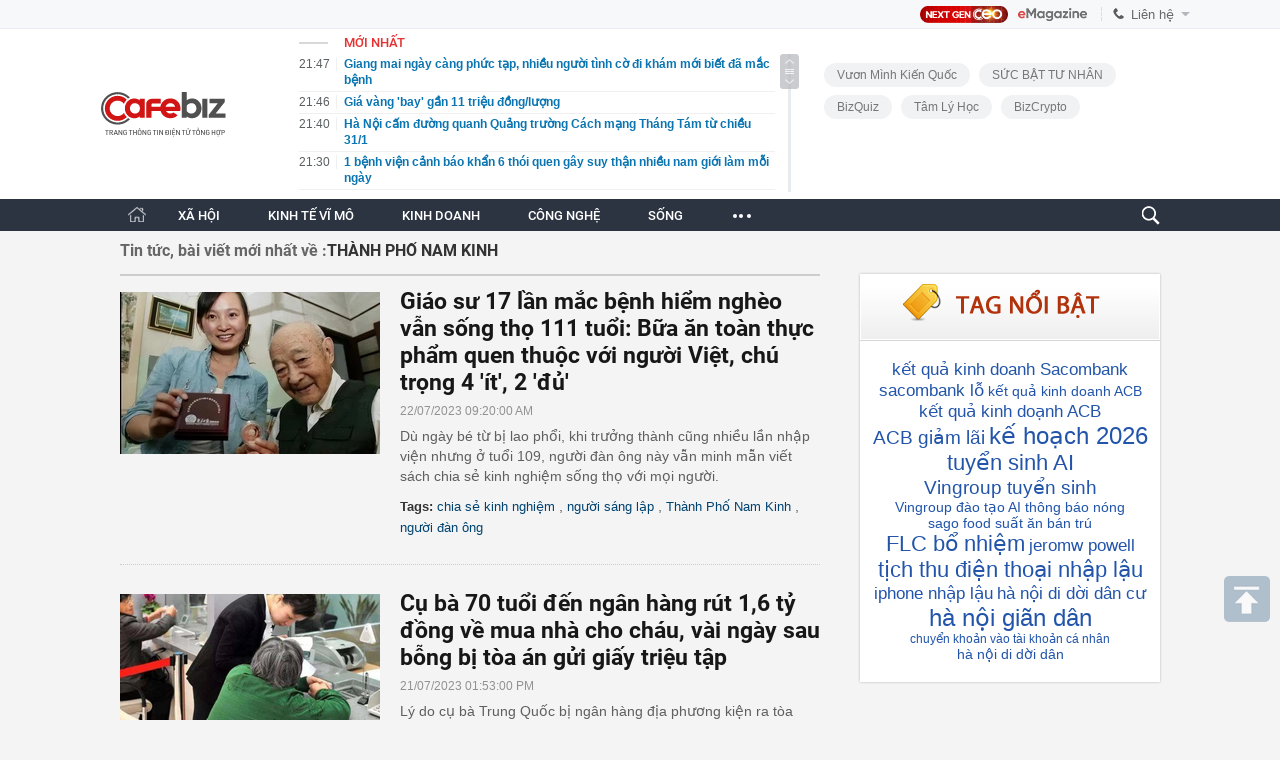

--- FILE ---
content_type: text/html; charset=utf-8
request_url: https://cafebiz.vn/thanh-pho-nam-kinh.html
body_size: 72581
content:
<!DOCTYPE html>
<html lang="vi">
<head>
    <meta name="google-site-verification" content="vTWH4h66bYXX4i_CLbkdXZDSCDltriX7LcIuORoRXKc" />
    <meta http-equiv="Content-Type" content="text/html; charset=utf-8"/>
    <meta name="viewport" content="width=device-width, initial-scale=1, maximum-scale=5, minimal-ui"/>
    <title>Thành Phố Nam Kinh: Tin tức, Video, hình ảnh Thành Phố Nam Kinh | CafeBiz</title>
    <meta name="description" content="Thành Phố Nam Kinh: Tất cả thông tin mới nhất, video clip và hình ảnh về Thành Phố Nam Kinh trên CafeBiz.">
    <meta name="keywords" content="Thành Phố Nam Kinh, tin tức Thành Phố Nam Kinh, video Thành Phố Nam Kinh, hình ảnh Thành Phố Nam Kinh, Khởi nghiệp, Kinh doanh, Làm giàu, Phong cách doanh nhân, Quản trị, Lãnh đạo, Chiến lược kinh doanh, Sách kinh doanh, Công nghệ">
    <meta name="news_keywords" content="">
    <meta property="og:title" content="Thành Phố Nam Kinh: Tin tức, Video, hình ảnh Thành Phố Nam Kinh | CafeBiz">
    <meta property="og:description" content="Thành Phố Nam Kinh: Tất cả thông tin mới nhất, video clip và hình ảnh về Thành Phố Nam Kinh trên CafeBiz.">
    <meta property="og:type" content="article" />
    <meta property="og:url" content="https://cafebiz.vn/thanh-pho-nam-kinh.html" />
        <meta property="og:image" content="" />
    <meta property="og:image:type" content="image/jpg" />
    <meta property="og:image:width" content="600" />
    <meta property="og:image:height" content="315" />
        <meta property="twitter:image" content="" />
    <meta property="twitter:card" content="summary_large_image" />
        <link rel="canonical" href="https://cafebiz.vn/thanh-pho-nam-kinh.html"/>
              
    <meta name="robots" content="max-image-preview:large,index,follow"/>
    <meta http-equiv="refresh" content="3600"/>
    <meta name="Language" content="vi"/>
    <meta name="distribution" content="Global"/>
    <meta name="revisit-after" content="1 days"/>
    <meta name="GENERATOR" content="https://cafebiz.vn">
    <meta name="RATING" content="GENERAL"/>
    <link rel="shortcut icon" href="https://cafebiz.cafebizcdn.vn/web_images/cafeBiz96.png" type="image/png">
    <meta name="site_path" content="https://cafebiz.vn">
    <meta name="author" content="https://cafebiz.vn">
    <meta name="copyright" content="Copyright (c) by https://cafebiz.vn"/>
    <meta http-equiv="x-dns-prefetch-control" content="on"/>
    <link rel="dns-prefetch" href="https://static.mediacdn.vn/">
    <link rel="dns-prefetch" href="https://cafebiz.cafebizcdn.vn">
    <link rel="dns-prefetch" href="https://videothumbs.mediacdn.vn/">
    <link rel="dns-prefetch" href="https://videothumbs-ext.mediacdn.vn/">
    <link rel="alternate" href="https://m.cafebiz.vn/thanh-pho-nam-kinh.html" media="only screen and (max-width: 640px)" />
    <link rel="alternate" href="https://m.cafebiz.vn/thanh-pho-nam-kinh.html"  media="handheld" />
    <style>
    body.compensate-for-scrollbar{overflow:hidden}.fancybox-active{height:auto}.fancybox-is-hidden{left:-9999px;margin:0;position:absolute!important;top:-9999px;visibility:hidden}.fancybox-container{-webkit-backface-visibility:hidden;height:100%;left:0;outline:0;position:fixed;-webkit-tap-highlight-color:transparent;top:0;-ms-touch-action:manipulation;touch-action:manipulation;transform:translateZ(0);width:100%;z-index:99992}.fancybox-container *{box-sizing:border-box}.fancybox-bg,.fancybox-inner,.fancybox-outer,.fancybox-stage{bottom:0;left:0;position:absolute;right:0;top:0}.fancybox-outer{-webkit-overflow-scrolling:touch;overflow-y:auto}.fancybox-bg{background:#1e1e1e;opacity:0;transition-duration:inherit;transition-property:opacity;transition-timing-function:cubic-bezier(.47,0,.74,.71)}.fancybox-is-open .fancybox-bg{opacity:.9;transition-timing-function:cubic-bezier(.22,.61,.36,1)}.fancybox-caption,.fancybox-infobar,.fancybox-navigation .fancybox-button,.fancybox-toolbar{direction:ltr;opacity:0;position:absolute;transition:opacity .25s ease,visibility 0s ease .25s;visibility:hidden;z-index:99997}.fancybox-show-caption .fancybox-caption,.fancybox-show-infobar .fancybox-infobar,.fancybox-show-nav .fancybox-navigation .fancybox-button,.fancybox-show-toolbar .fancybox-toolbar{opacity:1;transition:opacity .25s ease 0s,visibility 0s ease 0s;visibility:visible}.fancybox-infobar{color:#ccc;font-size:13px;-webkit-font-smoothing:subpixel-antialiased;height:44px;left:0;line-height:44px;min-width:44px;mix-blend-mode:difference;padding:0 10px;pointer-events:none;top:0;-webkit-touch-callout:none;-webkit-user-select:none;-moz-user-select:none;-ms-user-select:none;user-select:none}.fancybox-toolbar{right:0;top:0}.fancybox-stage{direction:ltr;overflow:visible;transform:translateZ(0);z-index:99994}.fancybox-is-open .fancybox-stage{overflow:hidden}.fancybox-slide{-webkit-backface-visibility:hidden;display:none;height:100%;left:0;outline:0;overflow:auto;-webkit-overflow-scrolling:touch;padding:44px;position:absolute;text-align:center;top:0;transition-property:transform,opacity;white-space:normal;width:100%;z-index:99994}.fancybox-slide::before{content:'';display:inline-block;font-size:0;height:100%;vertical-align:middle;width:0}.fancybox-is-sliding .fancybox-slide,.fancybox-slide--current,.fancybox-slide--next,.fancybox-slide--previous{display:block}.fancybox-slide--image{overflow:hidden;padding:44px 0}.fancybox-slide--image::before{display:none}.fancybox-slide--html{padding:6px}.fancybox-content{background:#fff;display:inline-block;margin:0;max-width:100%;overflow:auto;-webkit-overflow-scrolling:touch;padding:44px;position:relative;text-align:left;vertical-align:middle}.fancybox-slide--image .fancybox-content{animation-timing-function:cubic-bezier(.5,0,.14,1);-webkit-backface-visibility:hidden;background:0 0;background-repeat:no-repeat;background-size:100% 100%;left:0;max-width:none;overflow:visible;padding:0;position:absolute;top:0;-ms-transform-origin:top left;transform-origin:top left;transition-property:transform,opacity;-webkit-user-select:none;-moz-user-select:none;-ms-user-select:none;user-select:none;z-index:99995}.fancybox-can-zoomOut .fancybox-content{cursor:zoom-out}.fancybox-can-zoomIn .fancybox-content{cursor:zoom-in}.fancybox-can-pan .fancybox-content,.fancybox-can-swipe .fancybox-content{cursor:-webkit-grab;cursor:grab}.fancybox-is-grabbing .fancybox-content{cursor:-webkit-grabbing;cursor:grabbing}.fancybox-container [data-selectable=true]{cursor:text}.fancybox-image,.fancybox-spaceball{background:0 0;border:0;height:100%;left:0;margin:0;max-height:none;max-width:none;padding:0;position:absolute;top:0;-webkit-user-select:none;-moz-user-select:none;-ms-user-select:none;user-select:none;width:100%}.fancybox-spaceball{z-index:1}.fancybox-slide--iframe .fancybox-content,.fancybox-slide--map .fancybox-content,.fancybox-slide--pdf .fancybox-content,.fancybox-slide--video .fancybox-content{height:100%;overflow:visible;padding:0;width:100%}.fancybox-slide--video .fancybox-content{background:#000}.fancybox-slide--map .fancybox-content{background:#e5e3df}.fancybox-slide--iframe .fancybox-content{background:#fff}.fancybox-iframe,.fancybox-video{background:0 0;border:0;display:block;height:100%;margin:0;overflow:hidden;padding:0;width:100%}.fancybox-iframe{left:0;position:absolute;top:0}.fancybox-error{background:#fff;cursor:default;max-width:400px;padding:40px;width:100%}.fancybox-error p{color:#444;font-size:16px;line-height:20px;margin:0;padding:0}.fancybox-button{background:rgba(30,30,30,.6);border:0;border-radius:0;box-shadow:none;cursor:pointer;display:inline-block;height:44px;margin:0;padding:10px;position:relative;transition:color .2s;vertical-align:top;visibility:inherit;width:44px}.fancybox-button,.fancybox-button:link,.fancybox-button:visited{color:#ccc}.fancybox-button:hover{color:#fff}.fancybox-button:focus{outline:0}.fancybox-button.fancybox-focus{outline:1px dotted}.fancybox-button[disabled],.fancybox-button[disabled]:hover{color:#888;cursor:default;outline:0}.fancybox-button div{height:100%}.fancybox-button svg{display:block;height:100%;overflow:visible;position:relative;width:100%}.fancybox-button svg path{fill:currentColor;stroke-width:0}.fancybox-button--fsenter svg:nth-child(2),.fancybox-button--play svg:nth-child(2){display:none}.fancybox-button--fsexit svg:nth-child(1),.fancybox-button--pause svg:nth-child(1){display:none}.fancybox-progress{background:#ff5268;height:2px;left:0;position:absolute;right:0;top:0;-ms-transform:scaleX(0);transform:scaleX(0);-ms-transform-origin:0;transform-origin:0;transition-property:transform;transition-timing-function:linear;z-index:99998}.fancybox-close-small{background:0 0;border:0;border-radius:0;color:#ccc;cursor:pointer;opacity:.8;padding:8px;position:absolute;right:-12px;top:-44px;z-index:401}.fancybox-close-small:hover{color:#fff;opacity:1}.fancybox-slide--html .fancybox-close-small{color:currentColor;padding:10px;right:0;top:0}.fancybox-slide--image.fancybox-is-scaling .fancybox-content{overflow:hidden}.fancybox-is-scaling .fancybox-close-small,.fancybox-is-zoomable.fancybox-can-pan .fancybox-close-small{display:none}.fancybox-navigation .fancybox-button{background-clip:content-box;height:100px;opacity:0;position:absolute;top:calc(50% - 50px);width:70px}.fancybox-navigation .fancybox-button div{padding:7px}.fancybox-navigation .fancybox-button--arrow_left{left:0;left:env(safe-area-inset-left);padding:31px 26px 31px 6px}.fancybox-navigation .fancybox-button--arrow_right{padding:31px 6px 31px 26px;right:0;right:env(safe-area-inset-right)}.fancybox-caption{background:linear-gradient(to top,rgba(0,0,0,.85) 0,rgba(0,0,0,.3) 50%,rgba(0,0,0,.15) 65%,rgba(0,0,0,.075) 75.5%,rgba(0,0,0,.037) 82.85%,rgba(0,0,0,.019) 88%,rgba(0,0,0,0) 100%);bottom:0;color:#eee;font-size:14px;font-weight:400;left:0;line-height:1.5;padding:75px 44px 25px 44px;pointer-events:none;right:0;text-align:center;z-index:99996}@supports (padding:max(0px)){.fancybox-caption{padding:75px max(44px,env(safe-area-inset-right)) max(25px,env(safe-area-inset-bottom)) max(44px,env(safe-area-inset-left))}}.fancybox-caption--separate{margin-top:-50px}.fancybox-caption__body{max-height:50vh;overflow:auto;pointer-events:all}.fancybox-caption a,.fancybox-caption a:link,.fancybox-caption a:visited{color:#ccc;text-decoration:none}.fancybox-caption a:hover{color:#fff;text-decoration:underline}.fancybox-loading{animation:fancybox-rotate 1s linear infinite;background:0 0;border:4px solid #888;border-bottom-color:#fff;border-radius:50%;height:50px;left:50%;margin:-25px 0 0 -25px;opacity:.7;padding:0;position:absolute;top:50%;width:50px;z-index:99999}@keyframes  fancybox-rotate{100%{transform:rotate(360deg)}}.fancybox-animated{transition-timing-function:cubic-bezier(0,0,.25,1)}.fancybox-fx-slide.fancybox-slide--previous{opacity:0;transform:translate3d(-100%,0,0)}.fancybox-fx-slide.fancybox-slide--next{opacity:0;transform:translate3d(100%,0,0)}.fancybox-fx-slide.fancybox-slide--current{opacity:1;transform:translate3d(0,0,0)}.fancybox-fx-fade.fancybox-slide--next,.fancybox-fx-fade.fancybox-slide--previous{opacity:0;transition-timing-function:cubic-bezier(.19,1,.22,1)}.fancybox-fx-fade.fancybox-slide--current{opacity:1}.fancybox-fx-zoom-in-out.fancybox-slide--previous{opacity:0;transform:scale3d(1.5,1.5,1.5)}.fancybox-fx-zoom-in-out.fancybox-slide--next{opacity:0;transform:scale3d(.5,.5,.5)}.fancybox-fx-zoom-in-out.fancybox-slide--current{opacity:1;transform:scale3d(1,1,1)}.fancybox-fx-rotate.fancybox-slide--previous{opacity:0;-ms-transform:rotate(-360deg);transform:rotate(-360deg)}.fancybox-fx-rotate.fancybox-slide--next{opacity:0;-ms-transform:rotate(360deg);transform:rotate(360deg)}.fancybox-fx-rotate.fancybox-slide--current{opacity:1;-ms-transform:rotate(0);transform:rotate(0)}.fancybox-fx-circular.fancybox-slide--previous{opacity:0;transform:scale3d(0,0,0) translate3d(-100%,0,0)}.fancybox-fx-circular.fancybox-slide--next{opacity:0;transform:scale3d(0,0,0) translate3d(100%,0,0)}.fancybox-fx-circular.fancybox-slide--current{opacity:1;transform:scale3d(1,1,1) translate3d(0,0,0)}.fancybox-fx-tube.fancybox-slide--previous{transform:translate3d(-100%,0,0) scale(.1) skew(-10deg)}.fancybox-fx-tube.fancybox-slide--next{transform:translate3d(100%,0,0) scale(.1) skew(10deg)}.fancybox-fx-tube.fancybox-slide--current{transform:translate3d(0,0,0) scale(1)}@media  all and (max-height:576px){.fancybox-slide{padding-left:6px;padding-right:6px}.fancybox-slide--image{padding:6px 0}.fancybox-close-small{right:-6px}.fancybox-slide--image .fancybox-close-small{background:#4e4e4e;color:#f2f4f6;height:36px;opacity:1;padding:6px;right:0;top:0;width:36px}.fancybox-caption{padding-left:12px;padding-right:12px}@supports (padding:max(0px)){.fancybox-caption{padding-left:max(12px,env(safe-area-inset-left));padding-right:max(12px,env(safe-area-inset-right))}}}.fancybox-share{background:#f4f4f4;border-radius:3px;max-width:90%;padding:30px;text-align:center}.fancybox-share h1{color:#222;font-size:35px;font-weight:700;margin:0 0 20px 0}.fancybox-share p{margin:0;padding:0}.fancybox-share__button{border:0;border-radius:3px;display:inline-block;font-size:14px;font-weight:700;line-height:40px;margin:0 5px 10px 5px;min-width:130px;padding:0 15px;text-decoration:none;transition:all .2s;-webkit-user-select:none;-moz-user-select:none;-ms-user-select:none;user-select:none;white-space:nowrap}.fancybox-share__button:link,.fancybox-share__button:visited{color:#fff}.fancybox-share__button:hover{text-decoration:none}.fancybox-share__button--fb{background:#3b5998}.fancybox-share__button--fb:hover{background:#344e86}.fancybox-share__button--pt{background:#bd081d}.fancybox-share__button--pt:hover{background:#aa0719}.fancybox-share__button--tw{background:#1da1f2}.fancybox-share__button--tw:hover{background:#0d95e8}.fancybox-share__button svg{height:25px;margin-right:7px;position:relative;top:-1px;vertical-align:middle;width:25px}.fancybox-share__button svg path{fill:#fff}.fancybox-share__input{background:0 0;border:0;border-bottom:1px solid #d7d7d7;border-radius:0;color:#5d5b5b;font-size:14px;margin:10px 0 0 0;outline:0;padding:10px 15px;width:100%}.fancybox-thumbs{background:#ddd;bottom:0;display:none;margin:0;-webkit-overflow-scrolling:touch;-ms-overflow-style:-ms-autohiding-scrollbar;padding:2px 2px 4px 2px;position:absolute;right:0;-webkit-tap-highlight-color:transparent;top:0;width:212px;z-index:99995}.fancybox-thumbs-x{overflow-x:auto;overflow-y:hidden}.fancybox-show-thumbs .fancybox-thumbs{display:block}.fancybox-show-thumbs .fancybox-inner{right:212px}.fancybox-thumbs__list{font-size:0;height:100%;list-style:none;margin:0;overflow-x:hidden;overflow-y:auto;padding:0;position:absolute;position:relative;white-space:nowrap;width:100%}.fancybox-thumbs-x .fancybox-thumbs__list{overflow:hidden}.fancybox-thumbs-y .fancybox-thumbs__list::-webkit-scrollbar{width:7px}.fancybox-thumbs-y .fancybox-thumbs__list::-webkit-scrollbar-track{background:#fff;border-radius:10px;box-shadow:inset 0 0 6px rgba(0,0,0,.3)}.fancybox-thumbs-y .fancybox-thumbs__list::-webkit-scrollbar-thumb{background:#2a2a2a;border-radius:10px}.fancybox-thumbs__list a{-webkit-backface-visibility:hidden;backface-visibility:hidden;background-color:rgba(0,0,0,.1);background-position:center center;background-repeat:no-repeat;background-size:cover;cursor:pointer;float:left;height:75px;margin:2px;max-height:calc(100% - 8px);max-width:calc(50% - 4px);outline:0;overflow:hidden;padding:0;position:relative;-webkit-tap-highlight-color:transparent;width:100px}.fancybox-thumbs__list a::before{border:6px solid #ff5268;bottom:0;content:'';left:0;opacity:0;position:absolute;right:0;top:0;transition:all .2s cubic-bezier(.25, .46, .45, .94);z-index:99991}.fancybox-thumbs__list a:focus::before{opacity:.5}.fancybox-thumbs__list a.fancybox-thumbs-active::before{opacity:1}@media  all and (max-width:576px){.fancybox-thumbs{width:110px}.fancybox-show-thumbs .fancybox-inner{right:110px}.fancybox-thumbs__list a{max-width:calc(100% - 10px)}}#cboxOverlay,#cboxWrapper,#colorbox{position:absolute;top:0;left:0;z-index:9999;overflow:hidden}#cboxOverlay{position:fixed;width:100%;height:100%}#cboxBottomLeft,#cboxMiddleLeft{clear:left}#cboxContent{position:relative}#cboxLoadedContent{overflow:auto}#cboxTitle{margin:0}#cboxLoadingGraphic,#cboxLoadingOverlay{position:absolute;top:0;left:0;width:100%}#cboxClose,#cboxNext,#cboxPrevious,#cboxSlideshow{cursor:pointer}.cboxPhoto{float:left;margin:auto;border:0;display:block}.cboxIframe{width:100%;height:100%;display:block;border:0}#cboxOverlay{background:url(/web_images/overlay.png) repeat 0 0}#cboxTopLeft{width:21px;height:21px;background:url(/web_images/controls.png) no-repeat -101px 0}#cboxTopRight{width:21px;height:21px;background:url(/web_images/controls.png) no-repeat -130px 0}#cboxBottomLeft{width:21px;height:21px;background:url(/web_images/controls.png) no-repeat -101px -29px}#cboxBottomRight{width:21px;height:21px;background:url(/web_images/controls.png) no-repeat -130px -29px}#cboxMiddleLeft{width:21px;background:url(/web_images/controls.png) left top repeat-y}#cboxMiddleRight{width:21px;background:url(/web_images/controls.png) right top repeat-y}#cboxTopCenter{height:21px;background:url(/web_images/border.png) 0 0 repeat-x}#cboxBottomCenter{height:21px;background:url(/web_images/border.png) 0 -29px repeat-x}#cboxContent{background:#fff;overflow:hidden}.cboxIframe{background:#fff}#cboxError{padding:50px;border:1px solid #ccc}#cboxLoadedContent{margin-bottom:28px}#cboxTitle{position:absolute;bottom:4px;left:0;text-align:center;width:100%;color:#949494}#cboxCurrent{position:absolute;bottom:4px;left:58px;color:#949494}#cboxSlideshow{position:absolute;bottom:4px;right:30px;color:#0092ef}#cboxPrevious{position:absolute;bottom:0;left:0;background:url(/web_images/controls.png) no-repeat -75px 0;width:25px;height:25px;text-indent:-9999px}#cboxPrevious:hover{background-position:-75px -25px}#cboxNext{position:absolute;bottom:0;left:27px;background:url(/web_images/controls.png) no-repeat -50px 0;width:25px;height:25px;text-indent:-9999px}#cboxNext:hover{background-position:-50px -25px}#cboxLoadingOverlay{background:url(/web_images/loading_background.png) no-repeat center center}#cboxLoadingGraphic{background:url(/web_images/loading.gif) no-repeat center center}#cboxClose{position:absolute;bottom:0;right:0;background:url(/web_images/controls.png) no-repeat -25px 0;width:25px;height:25px;text-indent:-9999px}#cboxClose:hover{background-position:-25px -25px}.cboxIE6 #cboxTopLeft{background:url(/web_images/ie6_borderTopLeft.png)}.cboxIE6 #cboxTopCenter{background:url(/web_images/ie6_borderTopCenter.png)}.cboxIE6 #cboxTopRight{background:url(/web_images/ie6_borderTopRight.png)}.cboxIE6 #cboxBottomLeft{background:url(/web_images/ie6_borderBottomLeft.png)}.cboxIE6 #cboxBottomCenter{background:url(/web_images/ie6_borderBottomCenter.png)}.cboxIE6 #cboxBottomRight{background:url(/web_images/ie6_borderBottomRight.png)}.cboxIE6 #cboxMiddleLeft{background:url(/web_images/ie6_borderMiddleLeft.png)}.cboxIE6 #cboxMiddleRight{background:url(/web_images/ie6_borderMiddleRight.png)}.swiper-container{margin-left:auto;margin-right:auto;position:relative;overflow:hidden;z-index:1}.swiper-container-no-flexbox .swiper-slide{float:left}.swiper-container-vertical>.swiper-wrapper{-webkit-box-orient:vertical;-moz-box-orient:vertical;-ms-flex-direction:column;-webkit-flex-direction:column;flex-direction:column}.swiper-wrapper{position:relative;width:100%;height:100%;z-index:1;display:-webkit-box;display:-moz-box;display:-ms-flexbox;display:-webkit-flex;display:flex;-webkit-transition-property:-webkit-transform;-moz-transition-property:-moz-transform;-o-transition-property:-o-transform;-ms-transition-property:-ms-transform;transition-property:transform;-webkit-box-sizing:content-box;-moz-box-sizing:content-box;box-sizing:content-box}.swiper-container-android .swiper-slide,.swiper-wrapper{-webkit-transform:translate3d(0,0,0);-moz-transform:translate3d(0,0,0);-o-transform:translate(0,0);-ms-transform:translate3d(0,0,0);transform:translate3d(0,0,0)}.swiper-container-multirow>.swiper-wrapper{-webkit-box-lines:multiple;-moz-box-lines:multiple;-ms-flex-wrap:wrap;-webkit-flex-wrap:wrap;flex-wrap:wrap}.swiper-container-free-mode>.swiper-wrapper{-webkit-transition-timing-function:ease-out;-moz-transition-timing-function:ease-out;-ms-transition-timing-function:ease-out;-o-transition-timing-function:ease-out;transition-timing-function:ease-out;margin:0 auto}.swiper-slide{-webkit-flex-shrink:0;-ms-flex:0 0 auto;flex-shrink:0;width:100%;height:100%;position:relative}.swiper-container-autoheight,.swiper-container-autoheight .swiper-slide{height:auto}.swiper-container-autoheight .swiper-wrapper{-webkit-box-align:start;-ms-flex-align:start;-webkit-align-items:flex-start;align-items:flex-start;-webkit-transition-property:-webkit-transform,height;-moz-transition-property:-moz-transform;-o-transition-property:-o-transform;-ms-transition-property:-ms-transform;transition-property:transform,height}.swiper-container .swiper-notification{position:absolute;left:0;top:0;pointer-events:none;opacity:0;z-index:-1000}.swiper-wp8-horizontal{-ms-touch-action:pan-y;touch-action:pan-y}.swiper-wp8-vertical{-ms-touch-action:pan-x;touch-action:pan-x}.swiper-button-next,.swiper-button-prev{position:absolute;top:50%;width:27px;height:44px;margin-top:-22px;z-index:10;cursor:pointer;-moz-background-size:27px 44px;-webkit-background-size:27px 44px;background-size:27px 44px;background-position:center;background-repeat:no-repeat}.swiper-button-next.swiper-button-disabled,.swiper-button-prev.swiper-button-disabled{opacity:.35;cursor:auto;pointer-events:none}.swiper-button-prev,.swiper-container-rtl .swiper-button-next{background-image:url("data:image/svg+xml;charset=utf-8,%3Csvg%20xmlns%3D'http%3A%2F%2Fwww.w3.org%2F2000%2Fsvg'%20viewBox%3D'0%200%2027%2044'%3E%3Cpath%20d%3D'M0%2C22L22%2C0l2.1%2C2.1L4.2%2C22l19.9%2C19.9L22%2C44L0%2C22L0%2C22L0%2C22z'%20fill%3D'%23007aff'%2F%3E%3C%2Fsvg%3E");left:10px;right:auto}.swiper-button-prev.swiper-button-black,.swiper-container-rtl .swiper-button-next.swiper-button-black{background-image:url("data:image/svg+xml;charset=utf-8,%3Csvg%20xmlns%3D'http%3A%2F%2Fwww.w3.org%2F2000%2Fsvg'%20viewBox%3D'0%200%2027%2044'%3E%3Cpath%20d%3D'M0%2C22L22%2C0l2.1%2C2.1L4.2%2C22l19.9%2C19.9L22%2C44L0%2C22L0%2C22L0%2C22z'%20fill%3D'%23000000'%2F%3E%3C%2Fsvg%3E")}.swiper-button-prev.swiper-button-white,.swiper-container-rtl .swiper-button-next.swiper-button-white{background-image:url("data:image/svg+xml;charset=utf-8,%3Csvg%20xmlns%3D'http%3A%2F%2Fwww.w3.org%2F2000%2Fsvg'%20viewBox%3D'0%200%2027%2044'%3E%3Cpath%20d%3D'M0%2C22L22%2C0l2.1%2C2.1L4.2%2C22l19.9%2C19.9L22%2C44L0%2C22L0%2C22L0%2C22z'%20fill%3D'%23ffffff'%2F%3E%3C%2Fsvg%3E")}.swiper-button-next,.swiper-container-rtl .swiper-button-prev{background-image:url("data:image/svg+xml;charset=utf-8,%3Csvg%20xmlns%3D'http%3A%2F%2Fwww.w3.org%2F2000%2Fsvg'%20viewBox%3D'0%200%2027%2044'%3E%3Cpath%20d%3D'M27%2C22L27%2C22L5%2C44l-2.1-2.1L22.8%2C22L2.9%2C2.1L5%2C0L27%2C22L27%2C22z'%20fill%3D'%23007aff'%2F%3E%3C%2Fsvg%3E");right:10px;left:auto}.swiper-button-next.swiper-button-black,.swiper-container-rtl .swiper-button-prev.swiper-button-black{background-image:url("data:image/svg+xml;charset=utf-8,%3Csvg%20xmlns%3D'http%3A%2F%2Fwww.w3.org%2F2000%2Fsvg'%20viewBox%3D'0%200%2027%2044'%3E%3Cpath%20d%3D'M27%2C22L27%2C22L5%2C44l-2.1-2.1L22.8%2C22L2.9%2C2.1L5%2C0L27%2C22L27%2C22z'%20fill%3D'%23000000'%2F%3E%3C%2Fsvg%3E")}.swiper-button-next.swiper-button-white,.swiper-container-rtl .swiper-button-prev.swiper-button-white{background-image:url("data:image/svg+xml;charset=utf-8,%3Csvg%20xmlns%3D'http%3A%2F%2Fwww.w3.org%2F2000%2Fsvg'%20viewBox%3D'0%200%2027%2044'%3E%3Cpath%20d%3D'M27%2C22L27%2C22L5%2C44l-2.1-2.1L22.8%2C22L2.9%2C2.1L5%2C0L27%2C22L27%2C22z'%20fill%3D'%23ffffff'%2F%3E%3C%2Fsvg%3E")}.swiper-pagination{position:absolute;text-align:center;-webkit-transition:.3s;-moz-transition:.3s;-o-transition:.3s;transition:.3s;-webkit-transform:translate3d(0,0,0);-ms-transform:translate3d(0,0,0);-o-transform:translate3d(0,0,0);transform:translate3d(0,0,0);z-index:10}.swiper-pagination.swiper-pagination-hidden{opacity:0}.swiper-container-horizontal>.swiper-pagination-bullets,.swiper-pagination-custom,.swiper-pagination-fraction{bottom:10px;left:0;width:100%}.swiper-pagination-bullet{width:8px;height:8px;display:inline-block;border-radius:100%;background:#000;opacity:.2}button.swiper-pagination-bullet{border:none;margin:0;padding:0;box-shadow:none;-moz-appearance:none;-ms-appearance:none;-webkit-appearance:none;appearance:none}.swiper-pagination-clickable .swiper-pagination-bullet{cursor:pointer}.swiper-pagination-white .swiper-pagination-bullet{background:#fff}.swiper-pagination-bullet-active{opacity:1;background:#007aff}.swiper-pagination-white .swiper-pagination-bullet-active{background:#fff}.swiper-pagination-black .swiper-pagination-bullet-active{background:#000}.swiper-container-vertical>.swiper-pagination-bullets{right:10px;top:50%;-webkit-transform:translate3d(0,-50%,0);-moz-transform:translate3d(0,-50%,0);-o-transform:translate(0,-50%);-ms-transform:translate3d(0,-50%,0);transform:translate3d(0,-50%,0)}.swiper-container-vertical>.swiper-pagination-bullets .swiper-pagination-bullet{margin:5px 0;display:block}.swiper-container-horizontal>.swiper-pagination-bullets .swiper-pagination-bullet{margin:0 5px}.swiper-pagination-progress{background:rgba(0,0,0,.25);position:absolute}.swiper-pagination-progress .swiper-pagination-progressbar{background:#007aff;position:absolute;left:0;top:0;width:100%;height:100%;-webkit-transform:scale(0);-ms-transform:scale(0);-o-transform:scale(0);transform:scale(0);-webkit-transform-origin:left top;-moz-transform-origin:left top;-ms-transform-origin:left top;-o-transform-origin:left top;transform-origin:left top}.swiper-container-rtl .swiper-pagination-progress .swiper-pagination-progressbar{-webkit-transform-origin:right top;-moz-transform-origin:right top;-ms-transform-origin:right top;-o-transform-origin:right top;transform-origin:right top}.swiper-container-horizontal>.swiper-pagination-progress{width:100%;height:4px;left:0;top:0}.swiper-container-vertical>.swiper-pagination-progress{width:4px;height:100%;left:0;top:0}.swiper-pagination-progress.swiper-pagination-white{background:rgba(255,255,255,.5)}.swiper-pagination-progress.swiper-pagination-white .swiper-pagination-progressbar{background:#fff}.swiper-pagination-progress.swiper-pagination-black .swiper-pagination-progressbar{background:#000}.swiper-container-3d{-webkit-perspective:1200px;-moz-perspective:1200px;-o-perspective:1200px;perspective:1200px}.swiper-container-3d .swiper-cube-shadow,.swiper-container-3d .swiper-slide,.swiper-container-3d .swiper-slide-shadow-bottom,.swiper-container-3d .swiper-slide-shadow-left,.swiper-container-3d .swiper-slide-shadow-right,.swiper-container-3d .swiper-slide-shadow-top,.swiper-container-3d .swiper-wrapper{-webkit-transform-style:preserve-3d;-moz-transform-style:preserve-3d;-ms-transform-style:preserve-3d;transform-style:preserve-3d}.swiper-container-3d .swiper-slide-shadow-bottom,.swiper-container-3d .swiper-slide-shadow-left,.swiper-container-3d .swiper-slide-shadow-right,.swiper-container-3d .swiper-slide-shadow-top{position:absolute;left:0;top:0;width:100%;height:100%;pointer-events:none;z-index:10}.swiper-container-3d .swiper-slide-shadow-left{background-image:-webkit-gradient(linear,left top,right top,from(rgba(0,0,0,.5)),to(rgba(0,0,0,0)));background-image:-webkit-linear-gradient(right,rgba(0,0,0,.5),rgba(0,0,0,0));background-image:-moz-linear-gradient(right,rgba(0,0,0,.5),rgba(0,0,0,0));background-image:-o-linear-gradient(right,rgba(0,0,0,.5),rgba(0,0,0,0));background-image:linear-gradient(to left,rgba(0,0,0,.5),rgba(0,0,0,0))}.swiper-container-3d .swiper-slide-shadow-right{background-image:-webkit-gradient(linear,right top,left top,from(rgba(0,0,0,.5)),to(rgba(0,0,0,0)));background-image:-webkit-linear-gradient(left,rgba(0,0,0,.5),rgba(0,0,0,0));background-image:-moz-linear-gradient(left,rgba(0,0,0,.5),rgba(0,0,0,0));background-image:-o-linear-gradient(left,rgba(0,0,0,.5),rgba(0,0,0,0));background-image:linear-gradient(to right,rgba(0,0,0,.5),rgba(0,0,0,0))}.swiper-container-3d .swiper-slide-shadow-top{background-image:-webkit-gradient(linear,left top,left bottom,from(rgba(0,0,0,.5)),to(rgba(0,0,0,0)));background-image:-webkit-linear-gradient(bottom,rgba(0,0,0,.5),rgba(0,0,0,0));background-image:-moz-linear-gradient(bottom,rgba(0,0,0,.5),rgba(0,0,0,0));background-image:-o-linear-gradient(bottom,rgba(0,0,0,.5),rgba(0,0,0,0));background-image:linear-gradient(to top,rgba(0,0,0,.5),rgba(0,0,0,0))}.swiper-container-3d .swiper-slide-shadow-bottom{background-image:-webkit-gradient(linear,left bottom,left top,from(rgba(0,0,0,.5)),to(rgba(0,0,0,0)));background-image:-webkit-linear-gradient(top,rgba(0,0,0,.5),rgba(0,0,0,0));background-image:-moz-linear-gradient(top,rgba(0,0,0,.5),rgba(0,0,0,0));background-image:-o-linear-gradient(top,rgba(0,0,0,.5),rgba(0,0,0,0));background-image:linear-gradient(to bottom,rgba(0,0,0,.5),rgba(0,0,0,0))}.swiper-container-coverflow .swiper-wrapper,.swiper-container-flip .swiper-wrapper{-ms-perspective:1200px}.swiper-container-cube,.swiper-container-flip{overflow:visible}.swiper-container-cube .swiper-slide,.swiper-container-flip .swiper-slide{pointer-events:none;-webkit-backface-visibility:hidden;-moz-backface-visibility:hidden;-ms-backface-visibility:hidden;backface-visibility:hidden;z-index:1}.swiper-container-cube .swiper-slide .swiper-slide,.swiper-container-flip .swiper-slide .swiper-slide{pointer-events:none}.swiper-container-cube .swiper-slide-active,.swiper-container-cube .swiper-slide-active .swiper-slide-active,.swiper-container-flip .swiper-slide-active,.swiper-container-flip .swiper-slide-active .swiper-slide-active{pointer-events:auto}.swiper-container-cube .swiper-slide-shadow-bottom,.swiper-container-cube .swiper-slide-shadow-left,.swiper-container-cube .swiper-slide-shadow-right,.swiper-container-cube .swiper-slide-shadow-top,.swiper-container-flip .swiper-slide-shadow-bottom,.swiper-container-flip .swiper-slide-shadow-left,.swiper-container-flip .swiper-slide-shadow-right,.swiper-container-flip .swiper-slide-shadow-top{z-index:0;-webkit-backface-visibility:hidden;-moz-backface-visibility:hidden;-ms-backface-visibility:hidden;backface-visibility:hidden}.swiper-container-cube .swiper-slide{visibility:hidden;-webkit-transform-origin:0 0;-moz-transform-origin:0 0;-ms-transform-origin:0 0;transform-origin:0 0;width:100%;height:100%}.swiper-container-cube.swiper-container-rtl .swiper-slide{-webkit-transform-origin:100% 0;-moz-transform-origin:100% 0;-ms-transform-origin:100% 0;transform-origin:100% 0}.swiper-container-cube .swiper-slide-active,.swiper-container-cube .swiper-slide-next,.swiper-container-cube .swiper-slide-next+.swiper-slide,.swiper-container-cube .swiper-slide-prev{pointer-events:auto;visibility:visible}.swiper-container-cube .swiper-cube-shadow{position:absolute;left:0;bottom:0;width:100%;height:100%;background:#000;opacity:.6;-webkit-filter:blur(50px);filter:blur(50px);z-index:0}.swiper-container-fade.swiper-container-free-mode .swiper-slide{-webkit-transition-timing-function:ease-out;-moz-transition-timing-function:ease-out;-ms-transition-timing-function:ease-out;-o-transition-timing-function:ease-out;transition-timing-function:ease-out}.swiper-container-fade .swiper-slide{pointer-events:none;-webkit-transition-property:opacity;-moz-transition-property:opacity;-o-transition-property:opacity;transition-property:opacity}.swiper-container-fade .swiper-slide .swiper-slide{pointer-events:none}.swiper-container-fade .swiper-slide-active,.swiper-container-fade .swiper-slide-active .swiper-slide-active{pointer-events:auto}.swiper-zoom-container{width:100%;height:100%;display:-webkit-box;display:-moz-box;display:-ms-flexbox;display:-webkit-flex;display:flex;-webkit-box-pack:center;-moz-box-pack:center;-ms-flex-pack:center;-webkit-justify-content:center;justify-content:center;-webkit-box-align:center;-moz-box-align:center;-ms-flex-align:center;-webkit-align-items:center;align-items:center;text-align:center}.swiper-zoom-container>canvas,.swiper-zoom-container>img,.swiper-zoom-container>svg{max-width:100%;max-height:100%;object-fit:contain}.swiper-scrollbar{border-radius:10px;position:relative;-ms-touch-action:none;background:rgba(0,0,0,.1)}.swiper-container-horizontal>.swiper-scrollbar{position:absolute;left:1%;bottom:3px;z-index:50;height:5px;width:98%}.swiper-container-vertical>.swiper-scrollbar{position:absolute;right:3px;top:1%;z-index:50;width:5px;height:98%}.swiper-scrollbar-drag{height:100%;width:100%;position:relative;background:rgba(0,0,0,.5);border-radius:10px;left:0;top:0}.swiper-scrollbar-cursor-drag{cursor:move}.swiper-lazy-preloader{width:42px;height:42px;position:absolute;left:50%;top:50%;margin-left:-21px;margin-top:-21px;z-index:10;-webkit-transform-origin:50%;-moz-transform-origin:50%;transform-origin:50%;-webkit-animation:swiper-preloader-spin 1s steps(12,end) infinite;-moz-animation:swiper-preloader-spin 1s steps(12,end) infinite;animation:swiper-preloader-spin 1s steps(12,end) infinite}.swiper-lazy-preloader:after{display:block;content:"";width:100%;height:100%;background-image:url("data:image/svg+xml;charset=utf-8,%3Csvg%20viewBox%3D'0%200%20120%20120'%20xmlns%3D'http%3A%2F%2Fwww.w3.org%2F2000%2Fsvg'%20xmlns%3Axlink%3D'http%3A%2F%2Fwww.w3.org%2F1999%2Fxlink'%3E%3Cdefs%3E%3Cline%20id%3D'l'%20x1%3D'60'%20x2%3D'60'%20y1%3D'7'%20y2%3D'27'%20stroke%3D'%236c6c6c'%20stroke-width%3D'11'%20stroke-linecap%3D'round'%2F%3E%3C%2Fdefs%3E%3Cg%3E%3Cuse%20xlink%3Ahref%3D'%23l'%20opacity%3D'.27'%2F%3E%3Cuse%20xlink%3Ahref%3D'%23l'%20opacity%3D'.27'%20transform%3D'rotate(30%2060%2C60)'%2F%3E%3Cuse%20xlink%3Ahref%3D'%23l'%20opacity%3D'.27'%20transform%3D'rotate(60%2060%2C60)'%2F%3E%3Cuse%20xlink%3Ahref%3D'%23l'%20opacity%3D'.27'%20transform%3D'rotate(90%2060%2C60)'%2F%3E%3Cuse%20xlink%3Ahref%3D'%23l'%20opacity%3D'.27'%20transform%3D'rotate(120%2060%2C60)'%2F%3E%3Cuse%20xlink%3Ahref%3D'%23l'%20opacity%3D'.27'%20transform%3D'rotate(150%2060%2C60)'%2F%3E%3Cuse%20xlink%3Ahref%3D'%23l'%20opacity%3D'.37'%20transform%3D'rotate(180%2060%2C60)'%2F%3E%3Cuse%20xlink%3Ahref%3D'%23l'%20opacity%3D'.46'%20transform%3D'rotate(210%2060%2C60)'%2F%3E%3Cuse%20xlink%3Ahref%3D'%23l'%20opacity%3D'.56'%20transform%3D'rotate(240%2060%2C60)'%2F%3E%3Cuse%20xlink%3Ahref%3D'%23l'%20opacity%3D'.66'%20transform%3D'rotate(270%2060%2C60)'%2F%3E%3Cuse%20xlink%3Ahref%3D'%23l'%20opacity%3D'.75'%20transform%3D'rotate(300%2060%2C60)'%2F%3E%3Cuse%20xlink%3Ahref%3D'%23l'%20opacity%3D'.85'%20transform%3D'rotate(330%2060%2C60)'%2F%3E%3C%2Fg%3E%3C%2Fsvg%3E");background-position:50%;-webkit-background-size:100%;background-size:100%;background-repeat:no-repeat}.swiper-lazy-preloader-white:after{background-image:url("data:image/svg+xml;charset=utf-8,%3Csvg%20viewBox%3D'0%200%20120%20120'%20xmlns%3D'http%3A%2F%2Fwww.w3.org%2F2000%2Fsvg'%20xmlns%3Axlink%3D'http%3A%2F%2Fwww.w3.org%2F1999%2Fxlink'%3E%3Cdefs%3E%3Cline%20id%3D'l'%20x1%3D'60'%20x2%3D'60'%20y1%3D'7'%20y2%3D'27'%20stroke%3D'%23fff'%20stroke-width%3D'11'%20stroke-linecap%3D'round'%2F%3E%3C%2Fdefs%3E%3Cg%3E%3Cuse%20xlink%3Ahref%3D'%23l'%20opacity%3D'.27'%2F%3E%3Cuse%20xlink%3Ahref%3D'%23l'%20opacity%3D'.27'%20transform%3D'rotate(30%2060%2C60)'%2F%3E%3Cuse%20xlink%3Ahref%3D'%23l'%20opacity%3D'.27'%20transform%3D'rotate(60%2060%2C60)'%2F%3E%3Cuse%20xlink%3Ahref%3D'%23l'%20opacity%3D'.27'%20transform%3D'rotate(90%2060%2C60)'%2F%3E%3Cuse%20xlink%3Ahref%3D'%23l'%20opacity%3D'.27'%20transform%3D'rotate(120%2060%2C60)'%2F%3E%3Cuse%20xlink%3Ahref%3D'%23l'%20opacity%3D'.27'%20transform%3D'rotate(150%2060%2C60)'%2F%3E%3Cuse%20xlink%3Ahref%3D'%23l'%20opacity%3D'.37'%20transform%3D'rotate(180%2060%2C60)'%2F%3E%3Cuse%20xlink%3Ahref%3D'%23l'%20opacity%3D'.46'%20transform%3D'rotate(210%2060%2C60)'%2F%3E%3Cuse%20xlink%3Ahref%3D'%23l'%20opacity%3D'.56'%20transform%3D'rotate(240%2060%2C60)'%2F%3E%3Cuse%20xlink%3Ahref%3D'%23l'%20opacity%3D'.66'%20transform%3D'rotate(270%2060%2C60)'%2F%3E%3Cuse%20xlink%3Ahref%3D'%23l'%20opacity%3D'.75'%20transform%3D'rotate(300%2060%2C60)'%2F%3E%3Cuse%20xlink%3Ahref%3D'%23l'%20opacity%3D'.85'%20transform%3D'rotate(330%2060%2C60)'%2F%3E%3C%2Fg%3E%3C%2Fsvg%3E")}@-webkit-keyframes swiper-preloader-spin{100%{-webkit-transform:rotate(360deg)}}@keyframes  swiper-preloader-spin{100%{transform:rotate(360deg)}}.bg-wraper{width:100%;height:100%;position:absolute;z-index:99;top:0;left:0;background-size:cover;margin-top:0!important}.bgPoster:before{content:"";width:100%;height:100%;background:#000;opacity:.8;position:absolute;left:0}.lvc-line-mask{-webkit-transition:all .3s;-moz-transition:all .3s;-o-transition:all .3s;transition:all .3s}.loading-vid-countdown,.loading-vid-icon{width:100px!important;height:100px;position:absolute;top:50%;left:50%;margin-top:-50px!important;margin-left:-50px;font-family:arial!important;z-index:99999}.loading-vid-countdown.quickspin .lvc-line-mask{-webkit-animation:mymove 1s infinite linear;animation:mymove 3s infinite linear}@-webkit-keyframes mymove{from{-ms-transform:rotate(0);-webkit-transform:rotate(0);transform:rotate(0)}to{-ms-transform:rotate(1080deg);-webkit-transform:rotate(1080deg);transform:rotate(1080deg)}}@keyframes  mymove{from{-ms-transform:rotate(0);-webkit-transform:rotate(0);transform:rotate(0)}to{-ms-transform:rotate(1080deg);-webkit-transform:rotate(1080deg);transform:rotate(1080deg)}}.lvc-circle,.lvc-play-icon{position:absolute;left:50%;top:50%;width:100px;height:100px;border-radius:50%;box-shadow:inset 0 0 0 5px rgba(255,255,255,.1);margin-left:-50px;margin-top:-50px!important}.lvc-play-icon{background-image:url("/web_images/play-icon.png");background-size:cover;box-shadow:none}.lvc-line-mask{position:absolute;left:50%;top:50%;width:100px;height:100px;margin-left:-50px;margin-top:-50px!important;overflow:hidden;-webkit-transform-origin:50px 50px;-moz-transform-origin:50px 50px;-ms-transform-origin:50px 50px;-o-transform-origin:50px 50px;transform-origin:50px 50px;-webkit-mask-image:-webkit-linear-gradient(top,#000000,rgba(0,0,0,0));-webkit-animation:rotate 1.2s infinite linear;-moz-animation:rotate 1.2s infinite linear;-o-animation:rotate 1.2s infinite linear;animation:rotate 1.2s infinite linear}.lvc-line-mask .lvc-line{width:100px;height:100px;border-radius:50%;box-shadow:inset 0 0 0 5px rgba(255,255,255,.5);margin-top:0!important}.lvc-label{position:absolute;top:50%;left:50%;font-size:14px!important;color:rgba(255,255,255,.8)!important;margin-top:-85px!important;display:block;height:20px;line-height:20px!important;width:160px;text-align:center;margin-left:-80px;max-width:160px!important;font-family:Arial!important}span.lvc-number{color:rgba(255,255,255,.8);display:block;width:100px;height:100px;font-size:36px;line-height:100px;text-align:center}.pos-rlt{position:relative}.VCSortableInPreviewMode[type=VideoStream] .iframe-wraper iframe{width:100%;position:absolute;top:0;left:0;height:100%}.VCSortableInPreviewMode[type=VideoStream] .iframe-wraper{position:relative;padding-top:56.25%;box-sizing:border-box}.VCSortableInPreviewMode[type=VideoStream]{box-sizing:border-box;width:100%}.lb-news-content{position:relative}.pause-vd-notify{position:absolute;top:0;left:0;width:100%;height:100%;background:rgba(0,0,0,.9);z-index:1;margin-top:0!important}.pause-vd-notify span{position:absolute;bottom:5px;left:12px;color:#fff;font-family:Arial;font-size:13px;animation:pauseVdNotify 1s linear infinite;transition:opacity .3s;-webkit-transition:opacity .3s;-moz-transition:opacity .3s;line-height:26px}.pause-vd-notify span svg{float:left;margin-top:6px;margin-right:6px}.pause-vd-notify span svg path{fill:white}@keyframes  pauseVdNotify{0%{opacity:1}50%{opacity:0}100%{opacity:1}}@-webkit-keyframes pauseVdNotify{0%{opacity:1}50%{opacity:0}100%{opacity:1}}@-moz-keyframes pauseVdNotify{0%{opacity:1}50%{opacity:0}100%{opacity:1}}@font-face{font-family:SFD-Heavy;font-weight:400;src:url('https://cafebiz.cafebizcdn.vn/web_font/SFD-Heavy.woff2') format('woff2'),url('https://cafebiz.cafebizcdn.vn/web_font/SFD-Heavy.woff') format('woff'),url('https://cafebiz.cafebizcdn.vn/web_font/SFD-Heavy2.ttf') format('truetype')}@font-face{font-family:SFD-SemiBold;font-weight:400;src:url('https://cafebiz.cafebizcdn.vn/web_font/SFD-SemiBold.woff2') format('woff2'),url('https://cafebiz.cafebizcdn.vn/web_font/SFD-SemiBold.woff') format('woff'),url('https://cafebiz.cafebizcdn.vn/web_font/SFD-SemiBold2.ttf') format('truetype')}@font-face{font-family:SFD-Bold;font-weight:400;src:url('https://cafebiz.cafebizcdn.vn/web_font/SFD-Bold.woff2') format('woff2'),url('https://cafebiz.cafebizcdn.vn/web_font/SFD-Bold.woff') format('woff'),url('https://cafebiz.cafebizcdn.vn/web_font/SFD-Bold2.ttf') format('truetype')}@font-face{font-family:FontAwesome;font-weight:400;src:url('https://cafebiz.cafebizcdn.vn/web_font/fontawesome-webfont.woff2') format('woff2'),url('https://cafebiz.cafebizcdn.vn/web_font/fontawesome-webfont.woff') format('woff'),url('https://cafebiz.cafebizcdn.vn/web_font/fontawesome-webfont.svg') format('svg'),url('https://cafebiz.cafebizcdn.vn/web_font/fontawesome-webfont.ttf') format('truetype'),url('https://cafebiz.cafebizcdn.vn/web_font/fontawesome-webfont.eot') format('embedded-opentype')}@font-face{font-family:SFD-Medium;font-weight:400;src:url('https://cafebiz.cafebizcdn.vn/web_font/SFD-Medium.woff2') format('woff2'),url('https://cafebiz.cafebizcdn.vn/web_font/SFD-Medium.woff') format('woff'),url('https://cafebiz.cafebizcdn.vn/web_font/SFD-Medium2.ttf') format('truetype')}@font-face{font-family:Roboto;font-style:normal;font-weight:400;src:url('https://cafebiz.cafebizcdn.vn/web_font/Roboto-Regular.woff2') format('woff2'),url('https://cafebiz.cafebizcdn.vn/web_font/Roboto-Regular.woff') format('woff'),url('https://cafebiz.cafebizcdn.vn/web_font/Roboto-Regular.ttf') format('truetype'),url('https://cafebiz.cafebizcdn.vn/web_font/Roboto-Regular.eot') format('embedded-opentype')}@font-face{font-family:Roboto-Bold;font-style:normal;font-weight:400;src:url('https://cafebiz.cafebizcdn.vn/web_font/Roboto-Bold.woff2') format('woff2'),url('https://cafebiz.cafebizcdn.vn/web_font/Roboto-Bold.woff') format('woff'),url('https://cafebiz.cafebizcdn.vn/web_font/Roboto-Bold.ttf') format('truetype'),url('https://cafebiz.cafebizcdn.vn/web_font/Roboto-Bold.eot') format('embedded-opentype')}@font-face{font-family:Roboto-Medium;font-style:normal;font-weight:400;src:url('https://cafebiz.cafebizcdn.vn/web_font/Roboto-Medium.woff2') format('woff2'),url('https://cafebiz.cafebizcdn.vn/web_font/Roboto-Medium.woff') format('woff'),url('https://cafebiz.cafebizcdn.vn/web_font/Roboto-Medium.ttf') format('truetype'),url('https://cafebiz.cafebizcdn.vn/web_font/Roboto-Medium.eot') format('embedded-opentype')}@font-face{font-family:Roboto-Black;font-style:normal;font-weight:400;src:url('https://cafebiz.cafebizcdn.vn/web_font/Roboto-Black.woff2') format('woff2'),url('https://cafebiz.cafebizcdn.vn/web_font/Roboto-Black.woff') format('woff'),url('https://cafebiz.cafebizcdn.vn/web_font/Roboto-Black.ttf') format('truetype'),url('https://cafebiz.cafebizcdn.vn/web_font/Roboto-Black.eot') format('embedded-opentype')}html{-moz-osx-font-smoothing:grayscale;-webkit-font-smoothing:antialiased;font-smoothing:antialiased;font-weight:400!important}@-moz-document url-prefix(){body{font-weight:lighter!important}}*{padding:0;margin:0}a,abbr,acronym,address,applet,article,aside,audio,b,big,blockquote,body,canvas,caption,center,cite,code,dd,del,details,dfn,dialog,div,dl,dt,em,embed,fieldset,figcaption,figure,font,footer,form,h1,h2,h3,h4,h5,h6,header,hgroup,hr,html,i,iframe,img,ins,kbd,label,legend,li,mark,menu,meter,nav,object,ol,output,p,pre,progress,q,rp,rt,ruby,s,samp,section,small,span,strike,strong,sub,summary,sup,table,tbody,td,tfoot,th,thead,time,tr,tt,u,ul,var,video,xmp{border:0;margin:0;padding:0;font-size:100%;outline:0}body,html{height:100%;font-size:medium;margin:0;padding:0}a,img,input{outline:0}article,aside,details,figcaption,figure,footer,header,hgroup,menu,nav,section{display:block}b,strong{font-weight:700}img{font-size:0;vertical-align:middle;-ms-interpolation-mode:bicubic}li{display:list-item}table{border-collapse:collapse;border-spacing:0}caption,td,th{font-weight:400;vertical-align:top;text-align:left}body,div,form,img,table{margin:0;padding:0;outline:0;border:0}select{margin:0;padding:0;outline:0}li,ul{list-style:none}body,html{font-family:Helvetica,Arial,sans-serif;font-size:12px;color:#333}a{text-decoration:none}.clearfix,ul.list li{zoom:1}.clearfix:after,.clearfix:before,ul.list li:after,ul.list li:before{content:"\0020";display:block;height:0;overflow:hidden}.clearfix:after,ul.list li:after{clear:both}.clr{clear:both}.hidden{display:none}.fl{float:left}.fr{float:right}.nodisplay{display:none}.dis-ib{display:inline-block}.clearb{clear:both}.clearl{clear:left}.por{position:relative}.left0{left:0}.tac{text-align:center}.li-sty-no{list-style:none!important}.li-sty-no i{display:inline-block;height:4px;width:4px;background-color:#666;border:none;margin:6px 6px 2px -11px}.fwb{font-weight:700!important}.fss{font-size:small}.ttrno{text-transform:none!important}.bt0{border-top:0!important}.mt0{margin-top:0!important}.mt2{margin-top:2px}.mt3{margin-top:3px}.mt4{margin-top:4px}.mt5{margin-top:5px}.mt6{margin-top:6px}.mt7{margin-top:7px}.mt10{margin-top:10px}.mt15{margin-top:15px}.mt20{margin-top:20px}.ml0{margin-left:0!important}.ml3{margin-left:3px}.ml8{margin-left:8px}.ml15{margin-left:15px}.ml20{margin-left:20px}.mr5{margin-right:5px}.mr10{margin-right:10px}.mr15{margin-right:15px}.mb0{margin-bottom:0!important}.mb5{margin-bottom:5px}.mb10{margin-bottom:10px}.mb15{margin-bottom:15px}.mb30{margin-bottom:30px}.p0{padding:0!important}.pt0{padding-top:0!important}.pt2{padding-top:2px}.pt5{padding-top:5px}.pt6{padding-top:6px}.pl4{padding-left:4px}.pl9{padding-left:9px}.pl15{padding-left:15px}.pl30{padding-left:30px}.pr4{padding-right:4px}.pr9{padding-right:9px}.pb5{padding-bottom:5px}.pb9{padding-bottom:9px}body{font-size:12px;color:#333}#imgSearch,.IMSNoChangeStyle a,.cafebiz-maildetail,.footer .info .right .logovc,.gachtimkiemv2,.iconguitinnhanhv2,.iconlienhefirst,.iconlienhelast,.iconmenuhome,.iconsharefbv3,.icontronfb,.icontronmail,.icontronsendfb,.link-content-footer a,.list-newsbydate .more,.list-tags .more,.listtimeline .more,.loaddanhsachtimkiem .more,.moicapnhat #SlideTinNoiBatDetail .swiper-button-next,.moicapnhat #SlideTinNoiBatDetail .swiper-button-prev,.noibat .noibat2 .tlqtophl .icontlq,.sprite,.tags p.title span.icon,.tags span.title span.icon,.totallienhetop .border .iconrow,.totallienhetop .border .item:before,.videohome .block-video .title .left .sp_icon{background:url(https://cafebiz.cafebizcdn.vn/web_images/sprite_biz_v42.png) no-repeat}#logo a{background:url(https://cafebiz.cafebizcdn.vn/web_images/cafebiz_logo_30052022.svg) no-repeat;background-size:contain;background-position:center!important;width:150px!important;height:55px!important}#tinmoi .slimScrollBar{background:url('https://cafebiz.cafebizcdn.vn/web_images/sprice_biz_v38.png') no-repeat!important;background-position:-215px -401px!important;width:19px!important;border-radius:3px!important;right:0!important;height:35px!important;display:block!important}.sprite-repeat{background:url(/web_images/sprite-repeat.png) repeat-x}.wp100{width:100%}.wp980{width:1040px;margin:0 auto}.wp1160{width:1160px;margin:0 auto}.wp1200{width:1200px;margin:0 auto}.wp1100{width:1100px;margin:0 auto}.wp1100.menuwidthcan{width:1040px;margin:0 auto}.w300{width:300px}.w980{width:980px}.w1160{width:1160px}.header{background:url(/web_images/bg_header.jpg) repeat-x;height:216px;width:100%}.header .top_header{height:34px;line-height:34px;width:100%}.top_header .left{float:left}.top_header .left a{color:#555;float:left;padding:0 15px;line-height:40px;height:34px}.top_header .left a.active{border-top:3px solid #de1527;margin-left:-1px;line-height:33px;height:31px}.top_header .left span.border{background-position:0 -102px;width:2px;height:34px;float:left}.top_header .right{float:right;width:310px}.top_header .right a{color:#255f91;float:left}.top_header .right a b{font-size:14px;margin-right:15px}.top_header .right .login{float:left}.top_header .right .login a{float:left}.top_header .right .login span.border{float:left;margin:0 7px;color:#255f91;width:1px;height:13px}.top_header .right .search{float:right;margin-left:10px}.top_header .right .search .btsearch{background-position:-398px 0;width:40px;height:34px;float:left}.top_header2{display:inline-block;width:100%}.header .logo{float:left;background-position:0 0;width:195px;height:100px;margin-top:35px}.header .list_header{float:left;width:450px;position:relative;margin:0 0 0 30px}.header .list_header h2{color:#de1527;font-family:Tahoma;font-weight:700;width:100%;display:inline-block;border-bottom:1px dotted #d6d6d6;padding-bottom:3px;width:427px;margin-top:2px}.header .list_header ul li{display:inline-block;width:100%;margin-top:7px}.header .list_header ul li span.time{color:#aaa;margin-right:15px;float:left}.header .list_header ul li a{color:#069;font-weight:700;width:365px;float:left;line-height:normal}.header .list_header ul li a:hover{color:#d80000}.header .list_header .scroll_right{position:absolute;top:30px;right:0;background:#aaa;border-radius:5px;width:6px;height:34px}.list_header ul{height:160px;overflow:auto}.header-tet{background:url("https://cafebiz.cafebizcdn.vn/web_images/tetbiz2.png") no-repeat 0 4px transparent}.top-main-menu{width:100%;background-color:#fff;height:38px}.menu{width:100%;display:inline-block;background:#2c3442;height:38px;line-height:38px}.menu ul li{white-space:nowrap}.menu ul li.normal{float:left;height:38px;padding:0 20px;position:relative}.menu ul li:hover{z-index:2;background:#c90000}.menu ul li.active{z-index:2;background:#c90000}.menu ul li a{color:#fff;font-family:Roboto-Bold;font-size:14px;font-weight:400}.menu ul li a.bt_cut{font-size:15px;position:relative;display:block}.menu ul li a.bt_cut span{display:block;width:4px;height:4px;background:#fff;border-radius:100px;-webkit-border-radius:100px;-moz-border-radius:100px;visibility:visible;opacity:1;transition:all .3s;-webkit-transition:all .3s;-moz-transition:all .3s;position:absolute;top:18px}.menu ul li a.bt_cut span.ei-line1{left:2px}.menu ul li a.bt_cut span.ei-line2{left:8px}.menu ul li a.bt_cut span.ei-line3{right:0}.menu ul li.active a.bt_cut span.ei-line1{left:9px;height:20px;transform:rotate(-135deg);top:10px;width:3px}.menu ul li.active a.bt_cut span.ei-line3{right:8px;height:20px;transform:rotate(135deg);top:10px;width:3px}.menu ul li.border{background-position:0 -136px;width:2px;height:20px;float:left;padding:0;margin-top:12px}.border_submenu{background-position:0 -424px;width:100%;height:6px;display:inline-block;margin-top:30px}.menu .submenu{position:absolute;width:450px;top:42px;left:-16px;display:none;background:#fff}.menu .submenu li{float:left;margin-left:15px;height:30px;line-height:30px}.menu .submenu li span.icon{background:#bbb;width:4px;height:4px;float:left;margin:12px 10px 0 0}.menu .submenu li a{color:#535353;font-weight:400}.menu .submenu li a.active,.menu .submenu li a:hover{color:#d80000}.menu ul li.active .submenu,.menu ul li.normal:hover .submenu{display:block}.contentleft{float:left;width:710px;margin-top:7px}.contentleft.list{width:882px}.noibat{width:100%;display:inline-block}.noibat ul li{position:relative;display:inline-block}.noibat .noibat1{width:205px;float:left}.noibat .noibat1 img{width:205px;height:265px}.noibat .noibat1 h2,.noibat .noibat2 h2{width:100%;background:#fff;font-weight:400;font-family:Roboto-Bold;color:#636363;font-size:23px;line-height:31px;font-weight:400;padding-bottom:13px}.noibat .noibat1 h2 a,.noibat .noibat2 h2 a{color:#1c1c1c}.noibat .noibat2 .infohl{float:left;margin-right:24px;margin-left:24px;width:272px;margin-top:20px}.noibat .noibat2 p{font-weight:400;display:inline-block;font-family:Arial;color:#636363;font-size:14px;line-height:20px}.noibat .noibat2 .tlqtophl{font-weight:400;display:inline-block;border-top:1px dotted #c9c8c0;margin-top:16px;padding-top:13px;width:100%}.noibat .noibat2 .tlqtophl .icontlq{background-position:-200px -415px;width:4px;height:8px;display:inline-block;margin-left:5px}.noibat .noibat2 .tlqtophl a{color:#171717;font-family:Roboto-Medium;font-size:13px;line-height:18px}.noibat .noibat2{width:100%;float:left;background:#fbfaf0}.noibat .noibat2 img{width:390px;height:244px}.noibat .noibat3{margin-left:0!important}.noibat .normal{width:223px;float:left;margin-right:20px;margin-top:20px}.noibat .normal.last{margin-right:0}.noibat .normal img{width:223px;height:140px}.noibat .normal h2 a{color:#1c1c1c;display:inline-block;font-family:Roboto-Medium;margin-top:13px;font-size:15px;line-height:20px;margin-bottom:24px;font-weight:400}.gachtimelinedo{background:#a40e0e;width:100%;height:2px;display:block}.list_home{width:100%;display:inline-block}.listtimeline ul li{display:inline-block;width:100%;margin-top:26px;padding-bottom:26px;border-bottom:1px dotted #ccc}.listtimeline ul li:last-child{border-bottom:none;padding-bottom:0}.listtimeline.last ul li{padding-bottom:26px;border-bottom:1px dotted #ccc}.listtimeline ul.last li:last-child{padding-bottom:0;border-bottom:none}.listtimeline ul li img,.listtimeline ul li video.lozad-video{width:260px;height:163px;float:left;margin-right:20px;border-radius:3px}.listtimeline ul li video.lozad-video{width:260px;height:163px;float:left;margin-right:20px;border-radius:3px}.listtimeline ul li h3 a{font-size:21px;line-height:28px;color:#171717;margin-top:0;display:block;font-family:Roboto-Bold;margin-top:-5px;font-weight:400}.list_cate ul li p{margin-top:0}.listtimeline ul li.bigfull{margin-top:23px}.listtimeline ul li p{color:#404f5d;font-weight:400;margin-top:10px;font-size:14px;font-family:Roboto-Medium}.listtimeline ul li p.sapo{color:#6f6f6f;font-weight:400;font-family:Arial;line-height:21px;font-size:13px;width:430px;float:right}.listtimeline ul li p span.time{font-weight:400;color:#929292;font-size:13px;font-family:Arial}.listtimeline ul li p span{color:#929292;font-weight:400}.listtimeline ul li.big img{width:300px;height:187px}.listtimeline ul li.bigfull img{width:710px;height:347px}.list_cate ul li.bigfull img{width:562px;height:346px}.list_cate ul li.bigfull .cate,.listtimeline ul li.bigfull .cate{margin-bottom:15px}.list_cate ul li.bigfull h3 a,.listtimeline ul li.bigfull h3 a{font-size:21px;line-height:28px}.page{width:100%;display:inline-block;margin-top:30px;background:#f3f3f3;height:60px}.page ul{float:right;margin:16px 20px 0 0}.page ul li{float:left;margin-left:5px}.page ul li.normal a{font-weight:700;border:1px solid #d6d6d6;background:#f3f3f3;padding:5px 10px;float:left;color:#000}.page ul li.active a,.page ul li.normal a:hover{background:#d90000;color:#fff}.page ul li.next a{background-position:-386px -8px;width:9px;height:20px;display:block;border:none;background-color:transparent;margin-top:3px}.page ul li.prev a{background:url('/web_images/first.png') no-repeat;width:10px;height:20px;display:block;border:none;background-color:transparent;margin-top:3px}.contentright{width:300px;float:right;margin-top:10px}.video_right{width:300px;display:inline-block}.video_right p.title{color:#ccc;font-weight:700;background:#000;display:inline-block;width:290px;height:20px;line-height:20px;padding-left:10px}.video_right ul li{position:relative}.video_right p.title a{color:#ccc;float:right;margin-right:5px;font-weight:400}.video_right .big img{width:300px;height:200px}.video_right .big p{position:absolute;bottom:0;left:0;background:#000;width:285px;padding:5px 5px 5px 10px}.video_right .big p a{color:#fff}.video_right .big .icon{background-position:-11px -99px;width:60px;height:58px;display:block;position:absolute;top:65px;left:115px}.video_right .big .icon:hover{background-position:-72px -99px}.video_right .small{float:left;margin-top:8px}.video_right .small-last{float:right}.video_right .small img{width:65px;height:50px;opacity:.7;border:1px solid #000;margin:0 10px 0 0}.video_right .small-last img{margin:0}.video_right .small img:hover{opacity:1;border:3px solid #000;width:62px;height:46px;margin:0 9px 0 0}.video_right .small-last img:hover{margin:0}.video_right .small .icon{background-position:-160px -59px;height:19px;width:20px;display:block;position:absolute;top:0;left:0;opacity:1}.diemnhan_right{border-radius:5px;width:298px;border-bottom:28px solid #00aaad;border-left:1px solid #00aaad;border-right:1px solid #00aaad;position:relative;display:inline-block;margin-top:15px;padding-bottom:10px}.diemnhan_right .title{background:#00aaad;height:55px;border-top-left-radius:5px;border-top-right-radius:5px}.diemnhan_right .title span{background-position:0 -59px;width:160px;height:40px;display:block;position:absolute;left:-11px;top:10px}.diemnhan_right ul li{display:inline-block;width:280px;margin-top:10px;padding-top:10px;border-top:1px dotted #d6d6d6;margin-left:10px}.diemnhan_right ul li img{float:left;width:100px;height:70px;border:1px solid #ddd;padding:1px;margin-right:10px}.diemnhan_right ul li.top{border:none;padding:0}.diemnhan_right ul li p a{font-weight:700;color:#545454}.diemnhan_right ul li p a:hover{color:#d80000}.diemnhan_right .more{position:absolute;right:10px;bottom:-20px;color:#eee;font-weight:700;font-style:italic}.diemnhan_right .more span{background-position:-160px -78px;width:14px;height:14px;display:inline-block;margin-bottom:-3px;margin-left:5px}.sukien_right{width:298px;border:1px solid #d6d6d6;display:inline-block;margin-top:20px}.sukien_right .title{background:#fff;border-top:3px solid #d6d6d6;height:42px}.sukien_right .title span{background-position:-179px -59px;width:240px;height:19px;display:block;margin:10px 0 0 15px}.sukien_right ul{width:296px;background:#eef3f7;margin:0 1px;display:inline-block;padding-bottom:20px}.sukien_right ul li{display:inline-block;width:100%;margin:20px 0 0 20px}.sukien_right ul li a{color:#036;font-weight:700}.sukien_right ul li a:hover{color:#c80000}.sukien_right ul li .icon{background-position:-174px -79px;width:5px;height:9px;display:inline-block;margin-left:5px}.footer{width:100%;display:inline-block;margin-top:20px;padding-bottom:30px;text-align:left;background:#f8f8f9}.menu_footer{height:34px;line-height:32px;border-bottom:1px solid #eaeaea;border-top:1px solid #eaeaea;background:#fff}.menu_footer ul li{float:left}.menu_footer ul li.home a{border:none}.menu_footer ul li a{color:#1a1a1a;margin-right:22px;font-size:14px;font-family:Roboto-Medium;text-transform:uppercase}.footer .info p{color:#5d5d5d;font-size:13px;line-height:23px;font-family:Arial}.footer .info p.title{color:#282828;font-family:Roboto-Medium;font-size:14px;margin-bottom:12px}.footer .info p.title.alr{text-align:left;margin-top:32px;margin-bottom:7px}.footer .info p.title.right{text-align:right}.footer .info .center a{color:#5d5d5d}.footer .info{font-size:14px;color:#5d5d5d}.footer .info div{border-left:1px dotted #d0d0d1;padding:0 38px;margin-top:30px;line-height:18px;height:108px}.footer .info .left{width:375px;float:left;border:none;padding-left:0;padding-right:22px}.footer .info.wp1200 .left{width:535px}.footer .info .right .logovc{width:105px;height:44px;background-position:-83px -338px;position:absolute;top:-17px;left:38px}.footer .info .left a{color:#c00}.footer .info .center{width:201px;float:left}.footer .info .right{width:326px;float:left;padding-right:0;position:relative}.footer .info .right ul{width:100%;margin-top:24px}.footer .info .right ul li a{color:#004370;font-size:13px;font-family:Roboto-Medium;font-weight:700}.footer .info .center,.footer .info .right{height:150px}.footer .info span.email{color:#3400ee}.footer .info a.thoathuan{margin-top:5px;display:block}.backlink{float:right;margin-top:37px}.backlink ul li{float:left;margin-left:5px}.backlink ul li a{color:#000;font-size:11px;background:#e8e8eb;padding:4px 8px;border-radius:5px;font-weight:700}.list .list1{width:562px;float:left}.list .list2{width:300px;float:right;margin-top:25px}.noibat_cate{width:100%;display:inline-block}.noibat_cate h1.title{width:100%;display:inline-block;font-size:14px;color:#555;font-weight:700;padding-bottom:22px;text-transform:uppercase;height:7px;background:url("/web_images/pxcat1.png") repeat-x;position:relative;z-index:1}.noibat_cate h1.title div{display:inline-block;padding-right:16px;background:#fff;position:absolute;top:-8px;left:0}.noibat_cate h1.title i{color:#595959;font-size:13px;padding:0 10px;float:left;margin-top:4px}.noibat_cate h1.title span.titleP{display:inline-block;font-size:17px;font-family:Roboto-Black;text-transform:uppercase;font-weight:400;float:left}.noibat_cate h1.title span.sub{display:inline-block;font-family:Roboto-Medium;font-size:13px;font-weight:400;float:left;margin-top:3px;text-transform:none}.noibat_cate h1.title span.sub a{margin-right:18px}.noibat_cate h1.title span.sub a:last-child{margin-right:0}.noibat_cate h1.title span a.active{color:#465c6a}.noibat_cate h1.title span a{color:#595959}.gachnoibatlist{width:100%;display:inline-block;height:9px;background:url("/web_images/pxcat2.png") repeat-x;position:relative;z-index:1;margin-top:18px}.noibat_cate .big{width:100%;float:left}.noibat_cate .big img{width:320px;height:198px;float:left;margin-right:20px}.noibat_cate .big h2{font-family:Roboto-Bold;font-size:21px;line-height:26px;margin-top:-5px;font-weight:400}.noibat_cate .big h2 a{color:#191919}.noibat_cate .big .infotop{float:right;width:222px}.noibat_cate .big .infotop p.time{font-family:Arial;font-size:13px;color:#777;margin-top:12px;margin-bottom:11px}.noibat_cate .big .infotop p.sapo{font-family:Arial;font-size:13px;line-height:19px;color:#757575;margin-top:6px}.noibat_cate h2 a:hover{color:#c00!important}.noibat_cate .small{width:268px;float:right;margin-right:26px;margin-top:23px}.noibat_cate .small_top{margin-right:0}.noibat_cate .small img{width:268px;height:166px}.noibat_cate .small p.time{font-family:Arial;font-size:13px;color:#777;margin:11px 0 7px}.noibat_cate .small h2{font-family:Roboto-Medium;font-size:15px;line-height:20px;font-weight:400;margin-top:11px}.noibat_cate .small h2 a{color:#464646;display:inline-block}.noibat_cate .noibat1{width:562px;float:left}.docnhieulist.noibat2{width:300px;float:right}.docnhieulist.noibat2 h3.title{width:100%;font-size:14px;color:#555;font-weight:700;text-transform:uppercase;height:7px;background:url("/web_images/pxcat1.png") repeat-x;position:relative;z-index:1}.docnhieulist.noibat2 h3.title span{display:inline-block;padding-right:16px;padding-left:16px;background:#fff;position:absolute;top:-8px;left:24px;font-family:Roboto-Black;font-size:17px;color:#465c6a;text-transform:uppercase;font-weight:400}.docnhieulist.noibat2 .khung{border:1px solid #e7e7e7;border-top:none;width:298px;float:left;padding-top:7px;overflow:hidden;border-radius:0 0 3px 3px}.docnhieulist.noibat2 #DocNhieuList{width:100%;float:left}.docnhieulist.noibat2 #DocNhieuList li{width:257px;margin-left:18px;margin-top:12px;padding-bottom:13px;border-bottom:1px dotted #ababab;float:left}.docnhieulist.noibat2 #DocNhieuList li .icon{background:url("/web_images/icondocnhieulist.png") no-repeat;width:7px;height:7px;float:left;display:block;margin-top:6px}.docnhieulist.noibat2 #DocNhieuList li a{float:right;width:236px;font-family:Roboto-Medium;font-size:14px;line-height:20px;color:#404040;font-weight:400}.contentright .docnhieulist{display:none}.list_cate{width:100%;display:inline-block}.list_cate ul li:first-child{margin-top:25px}.list_cate ul li:last-child{border-bottom:1px dotted #ccc;padding-bottom:26px}.list_cate ul li{display:inline-block;width:100%;margin-top:20px}.list_cate ul li img,.list_cate ul li video.lozad-video{width:251px;height:156px;float:left;margin-right:20px}.list_cate ul li.big img{width:300px;height:187px}.list_cate ul li h3 a{font-size:22px;font-weight:400;color:#333;display:block;margin-bottom:14px}.list_cate ul li span.time{color:#aaa;display:inline-block}.list_cate ul li p.sapo{margin-top:0;width:291px}.list_cate ul li p.cate{margin-top:-2px;display:inline-block}.listtimeline .more,.loaddanhsachtimkiem .more{display:inline-block;height:37px;width:144px;margin-top:26px;background-position:-252px -352px;color:transparent;margin-left:314px}.list_cate .more{display:inline-block;margin-left:225px}.phapluat_right{width:298px;display:inline-block;margin-top:15px;background:url(/web_images/bg_phapluat.jpg) repeat-x bottom;border:1px solid #ccc;padding-bottom:12px}.phapluat_right span.title{background-position:-181px -80px;width:280px;height:70px;display:inline-block;margin:10px}.phapluat_right p.title{color:#036;display:inline-block;margin:10px 0 0 30px;font-weight:700;width:238px}.phapluat_right p.nhap{width:238px;display:inline-block;margin:10px 0 0 30px;line-height:22px;position:relative}.phapluat_right p.nhap input{background:#fff;width:159px;border:1px solid #97b1c9;padding:2px 0;position:absolute;right:0;top:0}.phapluat_right p span.content{float:left}.phapluat_right p span.content textarea{width:216px;border:1px solid #97b1c9;padding:10px;float:left}.phapluat_right .sent{background-position:-1px -159px;width:52px;height:21px;display:inline-block;margin:5px 0 0 30px}.tieudiem_right{width:298px;border:1px solid #dad7d0;display:inline-block;margin-top:15px}.tieudiem_right .title{border-top:5px solid #d6d6d6;width:100%;display:inline-block;border-bottom:1px solid #d6d6d6;height:40px}.tieudiem_right .title span{background-position:-57px -157px;width:89px;height:17px;display:block;margin:10px 0 0 15px}.tieudiem_right ul li{display:inline-block;width:100%;padding:10px 0}.tieudiem_right ul li.bg1{background:#f2f8ff}.tieudiem_right ul li img{width:68px;height:51px;float:left;margin:0 12px}.tieudiem_right ul li p{display:inline-block;width:190px}.tieudiem_right ul li p a{color:#036}.tieudiem_right ul li p a:hover{color:#d90000}.sachhay_right{width:298px;border:1px solid #dad7d0;display:inline-block;margin-top:15px;padding-bottom:10px}.sachhay_right .title{border-top:5px solid #d6d6d6;width:100%;display:inline-block;border-bottom:1px solid #d6d6d6;height:40px}.sachhay_right .title a{background-position:-147px -157px;width:95px;height:18px;display:block;margin:10px 0 0 15px}.sachhay_right .big{width:272px;display:inline-block;margin:10px 0 0 12px;border-bottom:1px solid #d6d6d6;padding-bottom:10px}.sachhay_right .big img{width:112px;float:right}.sachhay_right .big p{float:left;width:140px}.sachhay_right .big p a{font-size:14px;color:#333;font-weight:700}.sachhay_right .big p a:hover{color:#c00}.sachhay_right .big p.sapo{color:#4d2600;margin-top:15px}.sachhay_right .normal{display:inline-block;width:257px;margin:7px 0 0 25px}.sachhay_right .normal a{color:#999}.docnhieu_right{width:298px;border:1px solid #dad7d0;display:inline-block;margin-top:15px;padding-bottom:10px}.docnhieu_right .title{border-top:5px solid #d6d6d6;width:100%;display:inline-block;border-bottom:1px solid #d6d6d6;height:40px}.docnhieu_right .title span{background-position:-244px -156px;width:158px;height:21px;display:block;margin:10px 0 0 15px}.docnhieu_right ul li{display:inline-block;margin:8px 10px}.docnhieu_right ul li span.number{font-size:14px;color:#c00;font-style:italic;float:left;margin-right:10px}.docnhieu_right ul li a{color:#4d2600;display:inline-block;width:245px;float:left}.docnhieu_right ul li a:hover{color:#d05d2c}.title_hoso{font-size:14px;color:#555;font-weight:700}.noibat_hoso{background:url(/web_images/bg_noibat_hoso.jpg) repeat-x;width:650px;display:inline-block;margin-top:10px;height:290px;position:relative}.noibat_hoso .border_left{background:url(/web_images/bg_left_noibat_hoso.jpg);width:6px;height:291px;position:absolute;top:0;left:0}.noibat_hoso .border_right{background:url(/web_images/bg_right_noibat_hoso.jpg);width:6px;height:291px;position:absolute;right:0;top:0}.noibat_hoso img{width:360px;height:270px;float:left;margin:8px 15px 0 8px}.noibat_hoso h2 a{font-size:24px;font-weight:700;color:#333;display:block;margin-top:15px}.sub_hoso{width:650px;display:inline-block;background:url(/web_images/bg_sub_hoso.jpg) repeat-x;height:48px;position:relative;margin-top:20px;line-height:48px}.sub_hoso .border_left{background-position:-5px -184px;width:10px;height:48px;position:absolute;left:0;top:0}.sub_hoso .border_right{background-position:-23px -184px;width:10px;height:48px;position:absolute;right:-2px;top:0}.sub_hoso ul li.normal{float:left;margin:0 20px;position:relative}.sub_hoso ul li a{color:#036;font-size:14px;font-weight:700;white-space:nowrap}.sub_hoso ul li.active a,.sub_hoso ul li:hover a{color:#d90000}.sub_hoso ul li.border{background-position:-34px -184px;width:2px;height:46px;float:left}.sub_hoso ul li.active span.icon,.sub_hoso ul li:hover span.icon{background-position:-163px -96px;width:13px;height:11px;display:block;position:absolute;bottom:-8px;left:40%}.list_hoso ul li{width:100%;display:inline-block;margin-top:15px}.list_hoso ul li{background:url(/web_images/bg_box_hoso.jpg) repeat-x;width:314px;height:307px;float:left;margin-top:15px;position:relative}.list_hoso ul li .left_box_hoso{background:url(/web_images/left_box_hoso.jpg);width:7px;height:307px;left:0;top:0;position:absolute}.list_hoso ul li .right_box_hoso{background:url(/web_images/right_box_hoso.jpg);width:6px;height:307px;position:absolute;right:-3px;top:0;z-index:1}.list_hoso ul li.mgr22{margin-right:22px}.list_hoso ul li img{width:300px;height:200px;margin:7px 0 0 7px;position:relative;z-index:2;box-shadow:2px 1px 2px #c3c3c3}.list_hoso ul li h3 a{font-size:17px;color:#333;font-weight:700;display:block;margin:12px 10px 0}.list_hoso ul li p.date{color:#666;display:block;margin:12px 0 0 10px}.iconPhoto{border:medium none;padding-left:3px;vertical-align:baseline;width:14px!important;height:11px!important;float:none!important}.iphoto{background-position:-6px -316px;display:inline-block;width:17px!important;height:11px!important}.ivideo{background-position:-27px -316px;display:inline-block;width:17px!important;height:11px!important}#content-raw .mediadesc,#slide-content .mediadesc{margin:0 5px 0 10px}#content-raw .media img{margin:0}#content-raw .media{margin-left:0}#content-raw .rawcontainer{padding-left:0}.list-sach ul li{background-color:#f3f2ee;float:left;width:158px;height:296px;padding:10px 28px 25px 28px;margin:1px}.list-sach ul li a img{width:160px;height:230px;display:block}.list-sach ul li h4 a{color:#333;margin-top:10px;font-weight:700;float:left;font-size:12px}.list-tags .more{display:inline-block;height:37px;width:144px;margin-top:26px;background-position:-252px -352px;color:transparent;margin-left:314px}.tags-title{color:#c00;font-family:Arial;font-size:16px;font-weight:700;width:100%;border-bottom:2px solid #ccc;padding-bottom:14px;margin-bottom:16px}.tags-title span{font-size:16px;color:#666;font-family:Roboto-Bold;font-weight:400;text-decoration:none;float:left}.tags-title h1{font-size:16px;font-family:Roboto-Bold;font-weight:400;color:#333;display:inline-block;text-transform:uppercase}.list-tags .item{float:left;display:inline-block;width:100%;margin-bottom:26px;padding-bottom:26px;border-bottom:1px dotted #ccc}.list-tags .item:last-child{border:none;margin-bottom:0;padding-bottom:0}.list-tags .item .img img{width:260px;height:162px;float:left;margin-right:20px}.list-tags .item .thread-right{width:420px;margin-top:-4px}.list-tags .item .thread-right h3 a{font-weight:400;color:#171717;font-size:23px;font-family:Roboto-Bold}.list-tags .item .thread-right p{font-family:Arial;font-size:14px;color:#5f5f5f;display:block;line-height:20px}.list-tags .item .thread-right .info{width:100%;margin-top:8px;margin-bottom:8px}.list-tags .item .thread-right .date{font-family:arial;display:block;font-size:12px;color:#929292}.list-tags .item .thread-right p.tagshow{display:block;padding-top:10px}.list-tags .item .thread-right p.tagshow strong{font-weight:700;font-size:13px;color:#333;background:0 0}.list-tags .item .thread-right p.tagshow a{font-size:13px;color:#004370}.list-thread-container .title-thread{font-size:12px;color:#999;font-family:Arial;font-weight:700;text-transform:uppercase;font-style:italic;text-decoration:none}.list-thread .item{width:650px;display:block;float:left}.list-thread .item img{width:200px;height:125px;display:block}.list-thread .item .thread-right{width:430px}.list-thread .item .thread-right h3 a{color:#333;font-size:20px;font-weight:700}.list-thread .item .thread-right p{font-size:13px;color:#777}.threadnews-title{color:#c00;font-family:Arial;font-size:16px;font-weight:700}.threadnews-title span{font-size:12px;color:#999;font-family:Arial;font-weight:700;text-transform:uppercase;font-style:italic;text-decoration:none}.list-threadnews .item{width:650px;display:block;float:left}.list-threadnews .item .img img{width:195px;height:121px;display:block}.list-threadnews .item .thread-right{width:430px}.list-threadnews .item .thread-right h3 a{color:#333;font-size:20px;font-weight:700}.list-threadnews .item .thread-right p{font-size:13px}.list-threadnews .item .thread-right .info{width:100%}.list-threadnews .item .thread-right .date{color:#aaa;float:left;font-family:arial;font-size:13px;width:115px}#rssintro{padding:20px;line-height:120%}#rssintro p{margin-bottom:10px}#rssintro ul{margin-left:20px}#rssintro ul li{margin-bottom:5px;list-style:none}.pagewrap{margin:0 auto;width:980px}.h2{float:left;font-size:large;font-weight:700;padding:20px;width:96%;margin-top:20px}#vbpl{float:left}#vbpl .vbplTitle{text-transform:uppercase;font-size:16px;font-weight:700;padding-bottom:10px}#vbpl .vbplHead{white-space:nowrap}#vbpl .vbplHead div{float:left;padding-right:10px;font-weight:700}#vbpl .vbplHead div a{background:url(/web_images/timkiem.gif);width:76px;height:19px;float:left;cursor:pointer}#vbpl .vbplContent{width:650px;float:left;padding-top:20px}#vbpl .vbplContent table{width:100%;border-right:solid 1px #e6e6e6}#vbpl .vbplContent table th{font-weight:700;padding:7px 0 7px 0;text-align:center;border:solid 1px #e6e6e6;color:#003466;border-right:none}#vbpl .vbplContent table td{text-align:center;border:solid 1px #e6e6e6;vertical-align:middle;font-size:11px;border-top:none;padding:7px 0 7px 3px;border-right:none}#vbpl .vbplContent table td a{text-decoration:none;color:#004370;font-weight:700}#vbpl .vbplContent table td a:hover{color:#c00}#vbpl .vbplDetail{width:650px;float:left;margin-top:20px;border:solid 1px #e6e6e6;padding-top:10px}#vbpl .vbplDetail div{padding-bottom:10px;padding-left:20px}#vbpl .vbplDetail div.vdtitle{float:left;font-size:20px;font-weight:700;width:510px}#side{float:left;display:inline;width:300px;border-top:solid 1px #d6d6d6;margin-left:4px}#tags ul{margin:1em 0;padding:.5em 10px;text-align:center}#tags li{margin:0;padding:0;list-style:none;display:inline}#tags li a{text-decoration:none;color:#25a;padding:0 2px}#tags li a:hover{color:#bb3914}.tag1 a,.tag13 a,.tag19 a,.tag7 a{font-size:100%}.tag14 a,.tag2 a,.tag20 a,.tag8 a{font-size:120%}.tag15 a,.tag3 a,.tag9 a{font-size:140%}.tag10 a,.tag16 a,.tag4 a{font-size:160%}.tag11 a,.tag17 a,.tag5 a{font-size:180%}.tag12 a,.tag18 a,.tag6 a{font-size:200%}.tagtop{background:url(https://cafebiz.cafebizcdn.vn/web_images/tagboxtop.png);width:308px;height:5px}.tagbottom{background:url(https://cafebiz.cafebizcdn.vn/web_images/tagboxbottom.png);width:308px;height:6px;float:left}.tagcontent{background:url(https://cafebiz.cafebizcdn.vn/web_images/tagboxbgr.png);float:left;width:308px}.tagheader{background:url(https://cafebiz.cafebizcdn.vn/web_images/tagheader.png);width:298px;height:56px;margin:8px 0 1px 5px}#vOtherTitlev2 .ico1{float:left;background:url("/web_images/video-h3-icon.png");width:47px;height:40px;margin:3px;margin-left:10px}#vOtherTitlev2 .ico2{font-size:22px;float:left;padding-top:8px;font-weight:700;padding-left:25px}#vCatalogue .vMenu ul li{list-style:none outside none}#vCatalogue .vMenu ul li a{text-decoration:none;outline:0;color:#004370}#vCatalogue .vMenu ul li a:hover{color:#c00}#vTopContent .vHotVideo .vNewVideos ul li{list-style:none outside none}#vCatalogue .vVideos .vVideosContent .video-item .video-item-title a{text-decoration:none;outline:0;color:#004370}#vCatalogue .vVideos .vVideosContent .video-item .video-item-title a:hover{color:#c00}.paging{clear:both;font-family:Tahoma;padding-top:10px;text-align:right}.paging a{border:1px solid #ccc;color:#004370;margin:0 2px;padding:2px 4px}.paging a.current,.paging a:hover{color:#c00;font-weight:700}.vddtcontent{height:537px}.dropdown li{list-style:none}.jspContainer{overflow-y:auto}#vOtherTitlev2 .ico1{float:left;background:url("/web_images/video-h3-icon.png");width:47px;height:40px;margin:3px;margin-left:10px}#vOtherTitlev2 .ico2{font-size:22px;float:left;padding-top:8px;font-weight:700;padding-left:25px}#vCatalogue .vMenu ul li{list-style:none outside none}#vCatalogue .vMenu ul li a{text-decoration:none;outline:0;color:#004370}#vCatalogue .vMenu ul li a:hover{color:#c00}#vTopContent .vHotVideo .vNewVideos ul li{list-style:none outside none}#vCatalogue .vVideos .vVideosContent .video-item .video-item-title a{text-decoration:none;outline:0;color:#004370}#vCatalogue .vVideos .vVideosContent .video-item .video-item-title a:hover{color:#c00}.video-tags{background:url("/web_images/tag-icon.png") no-repeat scroll 0 0 transparent;float:left;padding:0 15px 10px 0;width:100%}.tag-list{margin-left:20px}.video-tags .tagname{color:#7f7f7f;font:bold 12px/17px Tahoma}.tags-item{padding-left:5px}.paging{clear:both;font-family:Tahoma;padding-top:10px;text-align:right}.paging a{border:1px solid #ccc;color:#004370;margin:0 2px;padding:2px 4px}.paging a.current,.paging a:hover{color:#c00;font-weight:700}.vPlayer{width:100%;margin:0 auto}.vTitle{width:100%;margin:0 auto}.vTitle div{margin:0 auto;font-size:14px;font-weight:700;padding:12px 0 5px 5px}.vTitle div span{color:#565656;font-size:12px;padding-left:5px}.vSapo{width:590px;margin:0 auto;color:#575757;font-size:12px;padding-left:5px}.vTitle div a{text-decoration:none;outline:0;color:#004370}.vTitle div a:hover{color:#c00}.video-tags{background:url("/web_images/tag-icon.png") no-repeat scroll 0 0 transparent;float:left;padding:0 15px 10px 0;width:591px}.tag-list{margin-left:20px}.video-tags .tagname{color:#7f7f7f;font:bold 12px/17px Tahoma}.tags-item{padding-left:5px}.searchborder{float:left;width:236px;overflow:hidden}.loaddanhsachtimkiem ul li:last-child{border-bottom:1px dotted #ccc;padding-bottom:26px}.loaddanhsachtimkiem ul li{display:inline-block;width:100%;margin-top:0;margin-bottom:26px;padding-bottom:26px;border-bottom:1px dotted #ccc}.loaddanhsachtimkiem ul li img{width:260px;height:162px;float:left;margin-right:20px}.loaddanhsachtimkiem ul li.big img{width:300px;height:187px}.loaddanhsachtimkiem ul li h3 a{font-size:20px;font-weight:400;color:#333;display:block;font-family:Roboto-Bold}.loaddanhsachtimkiem ul li span.time{color:#929292;display:inline-block;font-family:arial;font-size:13px}.loaddanhsachtimkiem ul li p.sapo{font-size:13px;font-family:Arial;line-height:20px;display:block;color:#5f5f5f;width:100%}.loaddanhsachtimkiem ul li p.cate{margin-top:8px;margin-bottom:8px}.loaddanhsachtimkiem .infodsthome{color:#333;float:left;margin-left:0;width:430px;margin-top:-4px}.loaddanhsachtimkiem ul li:first-child{margin-top:0}.titlesearch{width:100%;border-bottom:2px solid #ccc;padding-bottom:14px;margin-bottom:16px;float:left}.timkiemtxt{width:615px;height:45px;border:1px solid #dadada;margin:0 0 10px 0;padding-left:5px}.searchbt{float:right;margin:4px 5px;width:63px}.bttimkiem{background:url("/web_images/btsearch.png") no-repeat scroll 0 0 transparent;border:medium none;cursor:pointer;height:26px;width:68px}.buttontimkiem{width:88px;height:47px;float:right;cursor:pointer;display:inline-block;font-style:normal;color:#fff;font-family:Arial;font-size:13px;font-weight:700;background:#c00;line-height:47px;text-align:center}.videocontent a{color:#666;font-size:14px;font-weight:700}.VideoByCat{float:left;width:152px;padding-bottom:20px}.VideoByCat a{font-size:12px;color:#003;font-weight:700}.catall-title{width:140px;background:url(http://autopro.com.vn/Images/title_focus.gif) repeat-x;display:block;margin-bottom:10px;line-height:27px;font-weight:700;padding-left:5px;font-size:14px;color:#fff;height:27px;text-transform:uppercase}.catvideomenu li{background:url(http://cafef.vn/images/sprite_ico.png) no-repeat 0 -564px;border-bottom:1px solid #eee;padding:5px 10px 4px 15px;list-style-type:none}.catvideomenu li a{text-decoration:none;outline:0;color:#004370}.infodsthome{color:#333;float:left;font-size:12px;margin-left:5px;width:430px}.item b,.item strong{background-color:#ff0;font-weight:400}.item strong.tags{background:0 0;font-size:13px;display:inline}.googlebutton{background-color:#f5f5f5;border:solid 1px rgba(0,0,0,.1);color:#666;cursor:pointer;font-size:11px;font-weight:700;height:29px;line-height:27px;margin:6px 11px;min-width:54px;padding:0 8px;text-align:center;display:none}.googlebutton:hover{background-color:#f8f8f8;border:solid 1px #c6c6c6;box-shadow:0 1px 1px rgba(0,0,0,.1);color:#333}.googlebutton:focus{border:solid 1px #4d90fe;outline-color:-moz-use-text-color;outline-style:none;outline-width:medium}.item .tagslist{margin-top:10px}.tagslist a,.tagslist a:visited{color:#036}.tagslist a:active,.tagslist a:hover{color:#c00}#headerv2{background:#fff}#topmenu{margin:0 auto}#topmenu a,.wrap_header a{text-decoration:none;outline:0;color:#004370}.outsite-topmenu{background:#f7f8f9;border-bottom:1px solid #eaecf1;height:28px}ul#nav{height:38px;left:-1px;list-style:none outside none;width:100%}ul#nav li{background-repeat:no-repeat;float:left;display:block;line-height:28px}ul#nav li.site .web{font-family:Arial;color:#9e9e9e;font-size:13px;padding-right:13px}ul#nav li.site .web.last{margin-right:0}ul#nav li.site a{color:#999;font-weight:400;margin-left:1px;float:left}ul#nav li.cafef a{color:#555}ul#nav li a{color:#256091;display:block;float:left;font-size:14px;font-weight:700}ul#nav li a span{display:block;height:32px;line-height:30px;padding:6px 15px 0 13px}ul#nav li.site a.biz{background-position:0 -287px;color:#036;height:38px}ul#nav li.menuright{float:right}ul#nav li.menuright .infoadm{float:left;font-family:Arial;font-size:13px;color:#737373}ul#nav li #useraccount{float:left}ul#nav li #useraccount a,ul#nav li #useraccount span{display:inline-block;float:none;font-size:12px;font-weight:400;height:32px;line-height:30px;padding:6px 2px 0}.divSearchTop{float:right;position:relative;padding-left:7px}.line_search{float:left;height:36px;width:1px;background-color:#dfdfdf;border-right:1px solid #fff}#imgSearch{float:left;margin-top:10px;cursor:pointer;display:block;width:18px;height:19px;background-position:-148px -320px}.gachtimkiemv2{background-position:0 -338px;display:block;margin-right:11px!important;margin-left:14px!important;width:1px;height:14px;margin-top:7px!important;float:left}.gachtimkiemv2.first{margin-right:11px!important;margin-left:18px!important}.iconguitinnhanhv2{background-position:-32px -339px;display:block;margin-right:7px!important;width:14px;height:13px;margin-top:7px!important;float:left}.totallienhetop .border{border:1px solid #d6d9e0;position:absolute!important;right:0;top:45px;width:349px;z-index:100;background:#fff;border-radius:3px;display:none}.totallienhetop .border .iconrow{width:13px;height:7px;display:inline-block;background-position:-64px -514px;position:absolute!important;right:28px;top:-7px}.totallienhetop .border .borderbot{background:url("/web_images/borderinfotop.png") no-repeat;width:336px;height:3px;position:absolute;bottom:-4px;right:7px}.totallienhetop .border .item:before{content:'';width:7px;height:7px;display:inline-block;background-position:-42px -514px;position:absolute!important;left:-19px;top:5px}.totallienhetop .border .item{position:relative;width:287px;border-bottom:1px dotted #b5b5b5;padding-bottom:11px;margin-bottom:12px;margin-top:12px;margin-left:31px}.totallienhetop .border .item:last-child{border-bottom:none;padding-bottom:0;margin-bottom:0;margin-top:0;margin-bottom:13px}.totallienhetop .border .item p{line-height:normal;font-family:Roboto-Medium}.totallienhetop .border .item p.name{font-size:14px;font-weight:400;color:#2c3442}.totallienhetop .border .item p.info{font-family:Arial;font-size:13px;font-weight:400;color:#737373;margin-top:7px}.bmenu{border-left:1px solid #fff;height:37px!important}.bmenu-3{background-color:#fff;width:2px}.wrap_header{background:#fff}#header{margin:0 auto;height:170px;width:100%}#top{margin:0 auto}#logo{float:left;height:89px;width:209px}#logo a{width:181px;height:49px;display:block;margin-top:58px;background-position:-8px -395px}.tinmoi{float:left;width:500px;height:163px;overflow:hidden;margin-right:25px}.title_tinmoi{color:#e53333;font-size:13px;font-family:Roboto-Medium;text-transform:uppercase;float:left;margin-top:6px}.gachtinmoiv2{width:29px;height:2px;display:block;background:#d8d8d8;margin-right:16px;float:left;margin-top:13px}#tinmoi{width:100%;float:left;margin-top:4px}#tinmoi ul{list-style:none}#tinmoi li{float:left;width:476px;margin-left:0;margin-top:2px;border-bottom:1px solid #f0f0f0;padding-bottom:3px}#tinmoi li:last-child{border-bottom:none;padding-bottom:0}#tinmoi ul li a,#tinmoi ul li a:visited{color:#069}#tinmoi .slimScrollRail{right:8px!important;width:3px!important;background:#e8ebee!important;opacity:1!important}#divtimkiem{margin-top:30px;float:left;margin-top:1px;display:none;position:absolute;top:0;right:28px}.searchbig{clear:both;float:right}.inputtimkiem{background-color:#fff;border:medium none;color:#939393;float:left;font-family:Arial;font-size:12px;height:24px;margin:5px 0 0 10px;width:200px;border:1px solid #e5e8eb;border-radius:3px;padding:0 12px!important;line-height:25px;width:1500px}.searchbt{float:right;margin:4px 5px;width:63px}.bttimkiem{background:url("/web_images/btsearch.png") no-repeat scroll 0 0 transparent;border:medium none;cursor:pointer;height:26px;width:68px}ul#nav li a span.title_danhmucdautu{font-weight:700;font-size:14px}ul#nav li a.guitinnhanhtop{font-family:Arial;color:#696969;font-size:13px;font-weight:400}.totallienhetop{position:relative;float:left}ul#nav li a.lienhe{font-family:Arial;color:#696969;font-size:13px;font-weight:400;margin-top:7px}ul#nav li a.lienhe span{display:inline-block;padding:0;line-height:normal;height:auto;margin:0 7px;float:left}.iconlienhefirst{width:11px;height:11px;display:inline-block;background-position:-9px -509px;float:left;margin-top:1px!important}.iconlienhelast{width:9px;height:4px;display:inline-block;background-position:-25px -509px;float:left;margin-top:5px!important}#tinmoi .time{color:#5a5f62;display:block;float:left;margin-right:7px;font-size:12px;font-family:Arial;width:30px;border-right:1px solid #f0f0f0;padding-right:7px;margin-top:1px}#tinmoi .text{float:left;width:430px;color:#0b75b1;font-family:Arial;font-size:12px;line-height:16px;font-weight:700}.wp1200 #tinmoi .text{width:92%}.wp1200 #tinmoi li{width:96%}.wp1200 .tinmoi{width:630px}#scroll_top{cursor:pointer;display:none;height:46px;opacity:.5;position:fixed;right:10px;top:80%!important;width:46px;z-index:999;background-position:-183px -186px}.menu{height:38px;line-height:38px}.menu ul li.normal{height:38px;padding:0 20px}.menu ul li.normal.video{float:right}.iconmenuhome{width:18px;height:15px;display:block;background-position:-6px -337px;margin-top:11px}.menu ul li.home{height:38px;padding:0 10px;text-align:center;float:left;position:relative}.menu .submenu{top:40px}.menu .submenu{left:-16px}.border_submenu{margin-top:29px}.menu .submenu li{margin-left:16px;height:29px;line-height:29px}.menu .submenu li span.icon{margin:12px 11px 0 0}.menu ul li.active{z-index:1;background-position:0 -437px}.menu ul li.active>a{color:#fff}.thead-character-title{font-size:18px;color:#777}.thead-character{width:100%;display:inline-block}.thead-character ul li{display:inline-block;width:100%;margin-top:30px}.thead-character ul li.bg1{background:#f3f3f3}.thead-character ul li img{width:195px;height:147px;float:left;margin-right:20px}.thead-character ul li.big img{width:300px;height:225px}.thead-character ul li h3 a{font-size:22px;font-weight:700;color:#333;display:block;margin-top:10px}.thead-character ul li span.time{color:#aaa;display:inline-block;margin-top:10px}.thead-character ul li p.sapo{margin-top:10px}.thead-character .more{width:100%;display:inline-block;height:60px;background:#f3f3f3;color:#555;font-size:16px;font-weight:700;margin-top:30px;line-height:60px;text-align:center}.thead-character .more:hover{color:#c00}.thead-character ul li.bigfull img{width:650px;height:320px}.thead-character ul li.bigfull .cate{margin:7px 0 12px 0;padding:0 10px}.thead-character ul li.bigfull h3 a{margin-bottom:20px}.characterdetail{width:100%;position:relative;margin-top:30px;border-bottom:1px solid #dad9d9}.characterdetail h1{font-family:Arial;font-size:27px;line-height:27px;color:#333;margin-bottom:12px;margin-top:12px}.charactertitle{width:100%}.charactertitle a{font-family:Arial;font-size:18px;color:#777}.characterbanner{width:100%;position:relative;height:350px}.characterbanner .bigbanner{width:100%}.characterbanner .bigbanner img{width:976px;border:2px solid #eee;height:241px;display:block}.characterbanner .avatar{border:1px solid #eee;border-radius:6px;height:277px;left:95px;position:absolute;top:74px;width:280px;z-index:999}.characterbanner .avatar img{border:8px solid #fff;border-radius:4px;width:264px;height:260px;display:block}.characterbanner .social-share{float:right;margin-top:71px;width:auto}.characterbanner .social-share div{float:right}.characterbanner .linkhay{float:right}.charactercontent{width:100%;margin-top:30px;overflow:hidden}.columnleft{float:left;width:250px}.columnleft .about{float:left}.columnleft .about .name{font-size:37px;font-family:Tahoma;line-height:100%}.columnright{float:left;width:730px}.columnright .content-block{padding-bottom:25px;position:relative;padding-left:56px}.columnright .content-block img{max-width:674px}.columnright .content-block .sapo p{font-family:'Times New Roman';line-height:26px;font-size:14pt;margin-bottom:30px}.columnright .content-block .text-block{color:#222;font-family:'Times New Roman';font-size:18px;font-weight:400}.columnright .content-block .text-block p{margin-bottom:16px;color:#222;line-height:26px;font-size:14pt}.columnright .content-block .question{font-family:'Times New Roman';font-size:27px;color:#0023d5;margin-bottom:16px;font-weight:400}.columnright .content-block .line{background:none repeat scroll 0 0 #d0d8e3;height:110%;left:-4px;position:absolute;top:-50px;width:8px}.columnright .content-block .number{background:url("/web_images/number_bg.png") no-repeat;color:#0023d5;font-size:28px;font-weight:700;height:54px;left:-27px;line-height:52px;position:absolute;text-align:center;top:-5px;width:54px}.characterdetailbottom{width:100%;clear:both}.characterdetailleft{width:650px;float:left}.characterdetailleft .lastestnews{clear:both;border-top:1px solid #dad9d9;padding-top:25px}.characterdetailleft .fanpage{margin-bottom:46px}.characterdetailleft .lastestnews ul li{border-bottom:1px solid #dad9d9;padding-bottom:20px;padding-top:20px;float:left;width:100%}.characterdetailleft .lastestnews ul li img{width:145px;height:109px;float:left;margin-right:22px}.characterdetailleft .lastestnews ul li a{font-family:Arial;font-size:17px;color:#333}.characterdetailright{width:300px;float:right}.charactersource{text-align:right;margin-bottom:35px;font-size:17px;color:#333;font-family:Times New Roman}.charactersource .author{margin:17px 0;margin-top:0}.charactersource .source{font-style:italic}.IMSNoChangeStyle a,.link-content-footer a{background-position:-470px -7px;padding-left:29px}#cbcontainer #cbclose i{background-position:-142px -257px;width:26px;height:25px;display:block}#cbcontainer #cbzoomin i{background-position:-96px -289px;width:38px;height:38px;display:block}#cbcontainer #cbzoomout i{background-position:-96px -254px;width:38px;height:38px;display:block}.avatar-desc{text-align:center;font-style:italic;margin:5px 0;font-size:12.8pt;color:#333;font-family:Times New Roman}.subtitle{font:normal 13px Roboto-Medium;color:#878787;margin-bottom:12px}.pluginCountButton{background:#fff;border:1px solid #9197a3;-webkit-border-radius:2px;color:#4e5665;display:inline-block;font-size:11px!important;height:auto;line-height:18px;margin-left:6px!important;min-width:15px;padding:0 3px;text-align:center;white-space:nowrap;font-family:helvetica,arial,sans-serif}.pluginCountButtonNub{height:0;left:2px;position:relative;top:-15px;width:5px;z-index:2}.pluginCountButtonNub i,.pluginCountButtonNub s{border-color:transparent #9197a3;border-style:solid;border-width:4px 5px 4px 0;display:block;position:relative;top:1px}.pluginCountButtonNub i{border-right-color:#fff;left:2px;top:-7px}.menu ul li.normal{position:static}.menu .menu-ext{width:100%;position:absolute;right:-1px;z-index:10000;top:100%;background-color:#fff;padding:10px 0 15px;display:none;border:solid 1px #c6c6c6;border-top:none;box-shadow:0 0 3px 0 rgba(0,0,0,.3)}.menu .menu-ext td a{font-family:'Arial Regular',Arial;font-weight:400;font-style:normal;font-size:13px;color:#333;text-align:left;line-height:normal}.menu .menu-ext .sub-cat{width:98%;float:left}.menu ul li .sub-cat td{padding:0 10px;vertical-align:top}.menu ul li .sub-cat td:first-child{padding-left:20px}.menu ul li .sub-cat .th,.menu ul li .sub-cat a{display:block;clear:both}.menu ul li .sub-cat a{font-size:13px;color:#676767;line-height:32px;font-family:Arial;height:32px}.menu ul li .sub-cat a:hover{text-decoration:underline}.menu ul li .sub-cat .parent-title label{cursor:pointer;color:#676767}.menu ul li .menuthread a span.icon_arrow{font-family:'FontAwesome Regular',FontAwesome;font-weight:400;font-style:normal;font-size:14px;color:#666;float:right}.menu ul li .menuthread a span.threadtitle{float:left}.menu ul li .menuthread a .icon{width:5px;height:5px;background:#004370;float:left;margin-right:10px;margin-top:12px}.menu ul li .menuthread a{color:#004370}.font1b,.font1b *{font-family:'Arial Bold',Arial;font-weight:700;color:#333;font-size:14px}.font1b span{font-family:'FontAwesome Regular',FontAwesome;font-weight:400;color:#666}.menu ul li .sub-cat a.parent-title{border-bottom:none;font-family:Roboto-Medium;font-size:15px}.menu ul li .sub-cat a.parent-title:hover{text-decoration:none}ul#nav li.betalink{float:left;margin-left:95px;margin-top:5px;height:32px;overflow:hidden}ul#nav li.betalink span{color:#de1527;font-weight:700}ul#nav li.betalink b{font-weight:700}ul#nav li.betalink a{color:#fff!important;background:#c90000;display:inline-block;text-transform:uppercase;padding:5px 10px;border-radius:5px;float:none;font-weight:700;font-size:12px;margin-top:2px}ul#nav li.betalink a .icon_arrow{font-family:'FontAwesome Regular',FontAwesome;font-weight:400;font-style:normal}.mingid_notification{float:left;padding-top:8px}.topmenuul{width:100%;position:relative;height:40px}.topmenuul .more{width:20px}.topmenuul .more b{font-size:24px;line-height:24px}.topmenuul .wall{width:120px}.topmenuul .wall2{width:240px}.info .left{width:352px}#liMingNotify{background:0 0}#LogoEplNHA{display:none}#LogoEplNHA img{margin-bottom:5px}#adm_sticky_footer{clear:both;height:0}#scroll_top{display:block}.more_loading img{margin:0 auto}#AjaxLoadNews{display:none}.loadhome{margin:0 auto}.breadcumb_top .left li{float:left}.p-author{text-align:right}.source2{font-style:italic;font-size:12.8pt;text-align:right}.bordernone{border:none}#popup-wrapper{z-index:9999}.VCSortableInPreviewMode[type=Photo]{text-align:center}.send-button{cursor:pointer;margin-right:8px;margin-top:2px}.listtimeline ul li.boxnhung{border:none;padding-bottom:0}.listtimeline ul li.boxnhung .boxnhungslide{width:100%;float:left}.listtimeline ul li.boxnhung .boxnhungslide .tab{width:210px;height:33px;background:#b12222;margin:0 auto;text-align:center;line-height:33px;font-family:Roboto-Bold;font-size:18px;color:#fff;text-transform:uppercase;border-radius:5px 5px 0 0;position:relative;z-index:10}.listtimeline ul li.boxnhung .boxnhungslide .newsother{border-top:2px solid #b12222;border-bottom:1px dotted #d08080;width:708px;float:left;padding-top:22px;position:relative;z-index:1;background:#f8f9f9}.listtimeline ul li.boxnhung .boxnhungslide .newsother .item:first-child{margin-left:22px}.listtimeline ul li.boxnhung .boxnhungslide .newsother .item{width:208px;float:left;margin-right:20px}.listtimeline ul li.boxnhung .boxnhungslide .newsother .item:last-child{margin-right:0}.listtimeline ul li.boxnhung .boxnhungslide .newsother .item img{width:208px;height:130px;float:none}.listtimeline ul li.boxnhung .boxnhungslide .newsother h3 a{color:#323232;font-size:15px;line-height:21px;font-family:Roboto-Medium;padding-bottom:18px;font-weight:400}.listtimeline ul li.boxnhung .boxnhungslide .newsother h3{padding-top:10px}.list_home2{width:100%;display:inline-block}.videohome{float:left;width:708px;position:relative;z-index:10;background:#fdfaf6;border:1px solid #ebe8e3;padding-top:27px;padding-bottom:27px;margin-top:21px;margin-bottom:2px}.videohome .block-video{margin:40px -10px 0;padding-bottom:30px;position:relative;width:100%;margin:0 auto}.videohome .block-video .gachvideo{border-bottom:1px solid #233649;border-top:1px solid #080e14;display:block;height:0;width:100%;margin-bottom:19px}.videohome .block-video .title{line-height:60px;position:relative;z-index:10000}.videohome .block-video .title .left{position:relative;padding-left:48px;color:#fff;font-size:24px;font-family:Arial,"Helvetica Neue",Helvetica,sans-serif;font-weight:700;float:left}.videohome .block-video .title .left .sp_icon{position:absolute;top:19px;left:0;width:32px;height:31px;background-position:-202px -360px}.videohome .block-video .title .left a{font-family:Roboto-Medium;color:#fff;font-size:26px;line-height:60px}.videohome .block-video .title .right{float:right;line-height:initial;padding-top:19px}.videohome .block-video .title .right .scr-next,.videohome .block-video .title .right .scr-prev{position:relative;display:inline-block;width:50px;height:26px;cursor:pointer;background:#c4c4c4;border-radius:3px;-webkit-border-radius:3px;-moz-border-radius:3px;transition:background .3s;-webkit-transition:background .3s;-moz-transition:background .3s;cursor:pointer}.videohome .block-video .title .right .scr-next:before,.videohome .block-video .title .right .scr-prev:before{display:block;width:0;height:0;border-left:6px solid transparent;border-right:6px solid transparent;border-top:6px solid #222;content:'';position:absolute;top:50%;left:50%;margin-top:-3px;margin-left:-6px}.videohome .block-video .title .right .scr-next{margin-left:5px}.videohome .block-video .title .right .scr-prev:before{border-bottom:6px solid #222;border-top:none}.videohome .block-video .title .right .scr-next.disabled,.videohome .block-video .title .right .scr-prev.disabled{opacity:.2}.videohome .block-video .title .right .scr-next:hover,.videohome .block-video .title .right .scr-prev:hover{opacity:1}.videohome .block-video .detail{width:100%;float:left;line-height:0}.videohome .block-video .detail>div{display:table-cell}.videohome .block-video .detail .preview{width:457px;float:left;margin-left:-1px}.videohome .block-video .detail .preview iframe{height:251px}.videohome .block-video .detail .video-list{width:213px;float:right;margin-right:20px;line-height:normal;margin-top:-4px}.videohome .block-video .detail .video-list h3{font-family:Roboto-Bold;font-size:22px;line-height:27px;font-weight:400}.videohome .block-video .detail .video-list h3 a{color:#151313}.videohome .block-video .detail .video-list p{color:#7f7f7f;font-size:13px;margin-top:7px}.videohome .block-video .detail .video-list .sharevideohome{margin-top:8px;border-bottom:1px dotted #b1b1b1;padding-bottom:14px}.linkvideohome{margin-top:16px}.linkvideohome a{display:block;margin-top:12px;color:#222;font-family:Arial;font-size:13px;padding-left:12px;position:relative}.linkvideohome a:before{content:'';position:absolute;top:5px;left:0;display:block;width:4px;height:4px;background:#ed2e2e}.videohome .block-video .detail .video-list .v-list{height:395px;overflow:hidden;position:relative}.videohome .block-video .detail .video-list .v-list ul{width:100%;float:left}.videohome .block-video .detail .video-list>div>div:first-child{font-family:Arial,"Helvetica Neue",Helvetica,sans-serif;color:#fff;font-size:20px}.videohome .block-video .detail .video-list li{position:relative;padding:0;padding-bottom:15px;margin-bottom:15px;border-bottom:1px solid #1c2a39;line-height:normal}.videohome .block-video .detail .video-list li img{width:115px;height:76px;float:left;position:relative}.videohome .block-video .detail .video-list li h3{margin-left:128px}.videohome .block-video .detail .video-list li h3 a{line-height:18px;font-weight:400;color:#fff;font-size:14px;font-family:Roboto-Medium}.videohome .block-video .detail .video-list li.active>a:after{content:"Äang xem";color:#fff;position:absolute;top:0;left:0;bottom:15px;width:115px;text-align:center;line-height:80px;background:rgba(0,0,0,.35);font-size:13px;font-family:Roboto-Medium;text-transform:uppercase}.tintaitro{width:298px;border:1px solid #e7e7e7;float:left;margin-top:60px}.tintaitro .tab{height:39px;width:100%;line-height:39px;text-align:center;background:#fff9f2;width:100%;float:left;border-bottom:1px solid #fff;border-top:1px solid #fff;float:left;font-family:Roboto-Black;font-size:18px;text-transform:uppercase}.tintaitro ul{width:100%;float:left;border-top:1px solid #e7e7e7}.tintaitro ul li{border-bottom:1px dotted #c7cbcf;width:258px;margin-top:10px;padding-bottom:10px;margin-left:20px;margin-right:20px}.tintaitro ul li:first-child{margin-top:18px}.tintaitro ul li a{font-family:Roboto-Medium;font-size:15px;line-height:22px;color:#464646}.tintaitro ul li p{margin-top:9px}.tintaitro ul li p a{font-size:13px;line-height:0;color:#7b7b7b}.chinhsachmoi{width:298px;border:1px solid #e7e7e7;float:left;padding-bottom:19px;border-radius:3px}.chinhsachmoi .tab{height:39px;width:296px;line-height:39px;text-align:left;background:#fff9f2;float:left;border:1px solid #fff;font-family:Roboto-Black;font-size:18px;text-transform:uppercase;font-weight:400}.chinhsachmoi .tab span{margin-left:18px}.chinhsachmoi ul{width:100%;float:left;border-top:1px solid #e7e7e7}.chinhsachmoi ul li{border-bottom:1px dotted #c7cbcf;width:258px;margin-top:15px;padding-bottom:19px;margin-left:20px;margin-right:20px;float:left}.chinhsachmoi ul li:last-child{border:none;padding-bottom:0}.chinhsachmoi ul li img{width:95px;height:58px;float:left;margin-right:13px;margin-top:3px}.chinhsachmoi ul li:first-child{margin-top:18px}.chinhsachmoi ul li a{font-family:Roboto-Medium;font-size:14px;line-height:20px;color:#4a4a4a;font-weight:400}.chinhsachmoi ul li p{margin-top:9px}.chinhsachmoi ul li p a{font-size:13px;line-height:0;color:#7b7b7b}.chisovamucphu{width:306px;float:left}.chisovamucphu .chiso{width:100%;float:left;margin-top:11px;margin-bottom:10px}.chisovamucphu .chiso ul{width:100%;float:left}.chisovamucphu .chiso ul li{float:left;font-family:Arial;font-size:13px;margin-top:13px}.chisovamucphu .chiso ul li.name{width:87px;color:#6d6d6d}.chisovamucphu .chiso ul li.gach{width:0;display:inline-block;border-left:1px dotted #a6a6a6;height:10px;margin-top:18px}.chisovamucphu .chiso ul li.info{width:73px;text-align:center;color:#6d6d6d}.chisovamucphu .chiso ul li.info.len{color:#0f9015}.chisovamucphu .chiso ul li.info.xuong{color:#c90000}.chisovamucphu .mucphu{width:100%;float:left;margin-top:26px}.chisovamucphu .mucphu a{font-family:Arial;font-size:12px;color:#777;background:#f0f2f4;padding:5px 13px;display:inline-block;border-radius:28px;margin-top:8px;margin-right:6px;text-transform:capitalize}.bgadmtoptotal{padding-top:24px;padding-bottom:24px}.bgadmtoptotal.bgxam{background:#f8f8fa;margin-bottom:20px}.fblw-timeline-item{background:#fff}.fblwtia-mask{background:#fff;position:absolute;-webkit-box-sizing:border-box;-moz-box-sizing:border-box;box-sizing:border-box;height:10px}.fblwtia-title-line{right:0;left:36%;top:0;height:20px;width:3%}.fblwtia-front-mask{height:10px;left:36%;width:3%}.fblwtia-title-mask-1{top:30px}.fblwtia-front-mask-2{top:70px;height:15px}.fblwtia-front-mask-3{top:105px}.fblwtia-front-mask-4{top:125px}.fblwtia-sepline-sapo{left:36%;right:0}.fblwtia-sepline-sapo-0{top:20px}.fblwtia-sepline-sapo-1{top:50px;height:20px}.fblwtia-sepline-sapo-2{top:85px;height:20px}.fblwtia-sepline-sapo-3{top:115px}.fblwtia-sepline-sapo-4{top:135px;height:50px}.fblwtia-sapo-line{right:0}.fblwtia-sapo-line-2{top:70px;left:55%;height:15px}.fblwtia-sapo-line-3{top:105px;left:95%}.fblwtia-sapo-line-4{top:125px;left:85%;height:10px}.fblwti-animated{animation-duration:1.5s;animation-fill-mode:forwards;animation-iteration-count:infinite;animation-name:placeHolderShimmer;animation-timing-function:linear;background:#f6f7f8;background:linear-gradient(to right,#eee 8%,#ddd 18%,#eee 33%);background-size:800px 200px;height:110px;position:relative}@-webkit-keyframes placeHolderShimmer{0%{background-position:-800px 0}100%{background-position:800px 0}}.fblwti-animated{height:185px}.fblwtia-sapo-line-0{top:0;left:98%;height:20px}.fblwtia-sapo-line-1{top:30px;left:85%;height:20px}.fb-loading-wrapper{padding:25px 0;display:none}.kdsdsk-wrapper{overflow:hidden}.contentleft.list .fblwtia-title-line{left:45%}.contentleft.list .fblwtia-sepline-sapo{left:45%}.contentleft.list .fblwtia-front-mask{left:45%}.contentleft.list .fblwtia-sapo-line-0{left:98%!important}.contentleft.list .fblwtia-sapo-line-1{left:85%!important}.list-newsbydate .more{display:inline-block;height:37px;width:144px;margin-top:26px;background-position:-252px -352px;color:transparent;margin-left:314px}.list-newsbydate-container .title-thread{font-size:12px;color:#999;font-family:Arial;font-weight:700;text-transform:uppercase;font-style:italic;text-decoration:none}.list-newsbydate .item{float:left;display:inline-block;width:100%;margin-bottom:26px;padding-bottom:26px;border-bottom:1px dotted #ccc}.list-newsbydate .item:last-child{padding-bottom:0;margin-bottom:0;border:none}.list-newsbydate .item img{width:260px;height:162px;display:block}.list-newsbydate .item .newsbydate-right{width:420px}.list-newsbydate .item .newsbydate-right h3 a{font-weight:400;color:#171717;font-size:23px;font-family:Roboto-Bold}.list-newsbydate .item .newsbydate-right p{font-family:Arial;font-size:14px;color:#5f5f5f;display:block;line-height:20px}.newsbydate-title{width:100%;border-bottom:2px solid #ccc;padding-bottom:14px;margin-bottom:16px;float:left}.newsbydate-title span{font-size:16px;color:#666;font-family:Roboto-Bold;font-weight:400;text-decoration:none}.newsbydate-title h1{font-size:16px;font-family:Roboto-Bold;font-weight:400;color:#333;display:inline-block;text-transform:uppercase}.list-newsbydate{width:100%;float:left}.list-newsbydate .item{width:100%;display:block;float:left}.list-newsbydate .item .img img{width:260px;height:162px;float:left;margin-right:20px}.list-newsbydate .item .newsbydate-right{width:420px;margin-top:-4px}.list-newsbydate .item .newsbydate-right h3 a{color:#333;font-size:20px;font-weight:700}.list-newsbydate .item .newsbydate-right p{font-size:13px}.list-newsbydate .item .newsbydate-right .info{width:100%;margin-top:8px;margin-bottom:8px}.list-newsbydate .item .newsbydate-right .date{color:#929292;float:left;font-family:arial;font-size:13px;width:115px}/*!fix*/@media  screen and (max-width:1024px){.contentleft.list{width:660px}.list .list2{display:none}.wp1200{width:980px!important}.wp1200 .tinmoi{width:410px}.wp1200 #tinmoi li{width:95%}.wp1200 #tinmoi .text{width:86%}.noibat_cate .noibat1{width:100%}.list .list1{width:100%}.list_cate ul li p.sapo{width:379px}.noibat_cate .big img{width:416px;height:257px}.noibat_cate .small{width:317px}.noibat_cate .small img{width:317px;height:196px}.contentright .docnhieulist{display:block;margin-top:20px}.contentleft .docnhieulist{display:none}}.vegiaodiencu{margin-top:6px!important;line-height:16px!important;float:left!important;padding-left:14px!important;margin-left:7px!important;height:16px!important}.vegiaodiencu .back{font-size:13px!important;font-weight:400!important;color:#9e9e9e!important}.vegiaodiencu .moibandocgopy{padding-left:10px;padding-left:10px!important;margin-top:-3px!important}.vegiaodiencu .moibandocgopy img{width:100%;height:auto}body.bgxam{background:#f4f4f4}.link-source-wrapper{width:auto;display:block;box-sizing:border-box;float:right;position:relative;padding:15px 0}.link-source-name{font:normal 12px/14px Roboto-Bold;color:#888!important;box-sizing:border-box;background:#f2f2f2;border-radius:100px;padding:9px 11px;display:inline-block}.link-source-name span{color:#444!important;display:inline-block!important}.link-source-name svg{position:relative;top:2px}.link-source-detail{display:none;background:rgba(0,0,0,.9);border-radius:6px;width:300px;position:absolute;right:0;bottom:50px;padding:10px 12px}.link-source-detail .arrow-down{width:0;height:0;border-left:10px solid transparent;border-right:10px solid transparent;border-top:10px solid rgba(0,0,0,.9);position:absolute;bottom:-10px;right:16px}.light-box-content .link-source-wrapper.active .link-source-detail,.link-source-wrapper.active .link-source-detail{display:block!important}.source{position:relative}.light-box-content .link-source-detail{bottom:35px!important}span.link-source-detail-title{color:rgba(255,255,255,.8);font:normal 10px/11px Roboto;float:left}.link-source-full{font:normal 12px/14px Roboto;color:#fff!important;display:block;word-break:break-all;margin-top:20px;clear:both;border:1px solid;padding:0 10px;border-radius:5px}span.btn-copy-link-source{float:right;font:normal 10px/11px Roboto;color:#fff;margin-left:10px;opacity:.5}span.btn-copy-link-source svg{position:relative;top:1px}.link-source-name .btn-copy-link-source{display:none}span.btn-copy-link-source.copy-source{padding:3px;border:1px solid;border-radius:5px;margin-top:-5px;color:#fff;opacity:1;cursor:pointer}.link-source-full.active{background:#aaa}.copy-source.disable{opacity:.4!important}.bg-wraper{width:100%;height:100%;position:absolute;z-index:99;top:0;left:0;background-size:cover;margin-top:0!important}.bgPoster:before{content:"";width:100%;height:100%;background:#000;opacity:.8;position:absolute;left:0}.lvc-line-mask{-webkit-transition:all .3s;-moz-transition:all .3s;-o-transition:all .3s;transition:all .3s}.loading-vid-countdown,.loading-vid-icon{width:100px!important;height:100px;position:absolute;top:50%;left:50%;margin-top:-50px!important;margin-left:-50px;font-family:arial!important;z-index:99999}.loading-vid-countdown.quickspin .lvc-line-mask{-webkit-animation:mymove 1s infinite linear;animation:mymove 3s infinite linear}@-webkit-keyframes mymove{from{-ms-transform:rotate(0);-webkit-transform:rotate(0);transform:rotate(0)}to{-ms-transform:rotate(1080deg);-webkit-transform:rotate(1080deg);transform:rotate(1080deg)}}@keyframes  mymove{from{-ms-transform:rotate(0);-webkit-transform:rotate(0);transform:rotate(0)}to{-ms-transform:rotate(1080deg);-webkit-transform:rotate(1080deg);transform:rotate(1080deg)}}.lvc-circle,.lvc-play-icon{position:absolute;left:50%;top:50%;width:100px;height:100px;border-radius:50%;box-shadow:inset 0 0 0 5px rgba(255,255,255,.1);margin-left:-50px;margin-top:-50px!important}.lvc-play-icon{background-image:url("/web_images/play-icon.png");background-size:cover;box-shadow:none}.lvc-line-mask{position:absolute;left:50%;top:50%;width:100px;height:100px;margin-left:-50px;margin-top:-50px!important;overflow:hidden;-webkit-transform-origin:50px 50px;-moz-transform-origin:50px 50px;-ms-transform-origin:50px 50px;-o-transform-origin:50px 50px;transform-origin:50px 50px;-webkit-mask-image:-webkit-linear-gradient(top,#000000,rgba(0,0,0,0));-webkit-animation:rotate 1.2s infinite linear;-moz-animation:rotate 1.2s infinite linear;-o-animation:rotate 1.2s infinite linear;animation:rotate 1.2s infinite linear}.lvc-line-mask .lvc-line{width:100px;height:100px;border-radius:50%;box-shadow:inset 0 0 0 5px rgba(255,255,255,.5);margin-top:0!important}.lvc-label{position:absolute;top:50%;left:50%;font-size:14px!important;color:rgba(255,255,255,.8)!important;margin-top:-85px!important;display:block;height:20px;line-height:20px!important;width:160px;text-align:center;margin-left:-80px;max-width:160px!important;font-family:Arial!important}span.lvc-number{color:rgba(255,255,255,.8);display:block;width:100px;height:100px;font-size:36px;line-height:100px;text-align:center}.pos-rlt{position:relative}.VCSortableInPreviewMode[type=VideoStream] .iframe-wraper iframe{width:100%;position:absolute;top:0;left:0;height:100%}.VCSortableInPreviewMode[type=VideoStream] .iframe-wraper{position:relative;padding-top:56.25%;box-sizing:border-box}.VCSortableInPreviewMode[type=VideoStream]{box-sizing:border-box;width:100%}.lb-news-content{position:relative}.pause-vd-notify{position:absolute;top:0;left:0;width:100%;height:100%;background:rgba(0,0,0,.9);z-index:1;margin-top:0!important}.pause-vd-notify span{position:absolute;bottom:5px;left:12px;color:#fff;font-family:Arial;font-size:13px;animation:pauseVdNotify 1s linear infinite;transition:opacity .3s;-webkit-transition:opacity .3s;-moz-transition:opacity .3s;line-height:26px}.pause-vd-notify span svg{float:left;margin-top:6px;margin-right:6px}.pause-vd-notify span svg path{fill:white}@keyframes  pauseVdNotify{0%{opacity:1}50%{opacity:0}100%{opacity:1}}@-webkit-keyframes pauseVdNotify{0%{opacity:1}50%{opacity:0}100%{opacity:1}}@-moz-keyframes pauseVdNotify{0%{opacity:1}50%{opacity:0}100%{opacity:1}}#container-bottom-right{background:#fff;border:1px solid #ccc;position:fixed;right:20px;width:357px;bottom:0;z-index:999999999;display:none}.light-box-bounder{position:fixed;overflow-y:hidden;overflow-x:hidden;width:100%;height:100%;-webkit-overflow-scrolling:touch;-webkit-transform:translateZ(0);top:0;left:0;right:0;bottom:0;background:rgba(76,79,86,.98);display:none;z-index:9999999}.light-box-bounder.totalcontentdetail{top:-25px}.light-box-content{overflow-y:scroll;overflow-x:hidden;height:100%;-webkit-overflow-scrolling:touch}.light-box{width:1040px;margin:10px auto 25px;display:block;background:#fff;padding:0;position:relative;border-radius:3px}.light-box-bounder .light-box.loading{width:220px;padding:20px;text-align:center;margin:100px auto;background:#fff;border-radius:5px}.light-box-bounder .light-box.loading img{display:inline;width:21px;position:relative;top:5px}.light-box .fb_iframe_widget{display:inline-block;position:relative}.related-news .icon-show-popup{display:none}.show-popup{position:relative}.show-popup .icon-show-popup{margin-left:4px;display:inline-block;height:10px;width:10px;background:url('[data-uri]') no-repeat}.light-box-bounder .close-wrap{position:absolute;top:20px;width:32px;height:32px;display:none}.light-box-bounder .close{display:block;color:#fff;border:2px solid #fff;border-radius:100%;text-align:center;line-height:32px;cursor:pointer;background:#c90000;width:32px;height:32px;-webkit-transform:translate3d(0,0,0);margin:0 auto}.light-box-bounder .close div{height:2px;background:#fff;display:block;width:24px;position:absolute}.light-box-bounder.close:hover div{background:#fff}.light-box-bounder .close .close-1{top:15px;left:4px;-ms-transform:rotate(45deg);-webkit-transform:rotate(45deg);transform:rotate(45deg)}.light-box-bounder .close .close-2{top:15px;left:4px;-ms-transform:rotate(-45deg);-webkit-transform:rotate(-45deg);transform:rotate(-45deg)}.light-box .separator{height:63px;background:#f4f5f6;border-bottom:1px solid #d0d0d0;width:685px;margin:30px -30px}.light-box .separator.threads{width:auto!important;margin:0}@media (max-width:1200px){.light-box .separator{width:615px;margin:30px -20px}}.lb-banner{float:left;margin-left:0;width:300px;padding-top:30px;overflow:hidden}.lb-news-content{float:left;padding:30px;margin-right:30px;width:625px;box-shadow:10px 5px 15px 0 #eee;border-right:1px solid #eaeaea}.lb-news-content h1{font-family:Roboto-Bold;font-weight:400;color:#181818;font-size:28px;line-height:34px;margin-bottom:15px;position:relative}.lb-news-content .marker{display:block;position:absolute;left:0;top:8px;left:-30px;width:5px;height:19px;background:#c90000}.lb-news-content .news-info{font-size:12px;color:#666;margin-bottom:20px}.viewmore{clear:both;padding:17px 0;text-align:center;display:block;text-decoration:none;font-family:Arial,"Helvetica Neue",Helvetica,sans-serif;-webkit-font-smoothing:antialiased;-moz-osx-font-smoothing:grayscale;font-size:21px;line-height:20px;color:#555}.lb-news-content .share{border:1px solid #e0e0e0;padding:10px 0;border-width:1px 0;margin-bottom:20px;height:20px;clear:both}.lb-news-content .news-sapo{margin-top:15px}.lb-news-content #first-related-news .viewmore{display:none}.lb-news-content #first-related-news .max-height-3000{max-height:3000px;overflow:hidden;position:relative}.lb-news-content #first-related-news .max-height-3000:before{position:absolute;z-index:9998;bottom:0;left:0;right:0;height:200px;content:"";background:-moz-linear-gradient(top,rgba(255,255,255,0) 0,#fff 70%,#fff 100%);background:-webkit-linear-gradient(top,rgba(255,255,255,0) 0,#fff 70%,#fff 100%);background:linear-gradient(to bottom,rgba(255,255,255,0) 0,#fff 70%,#fff 100%)}.lb-news-content #first-related-news .max-height-3000 .viewmore{display:block;position:absolute;z-index:9999;bottom:0;left:0;right:0}.lb-news-content .viewmore a{font-family:Roboto-Bold;font-size:13px;font-weight:700;color:#004370;display:inline-block;padding:5px 30px;border:1px solid #004370;border-radius:3px}.lb-news-content .viewmore a:hover{background:#efefef}.light-box .threads{padding:30px;background:#f5f5f5}.light-box .threads li{display:inline-block;width:180px;float:left;margin-bottom:30px}.light-box .threads li:nth-child(n+5){margin-bottom:0}.light-box .threads li+li{margin-left:20px}.light-box .threads li:nth-child(6){margin-left:0}.light-box .threads li img{width:180px;height:113px}.light-box .threads .title{font-family:Roboto-Bold;color:#8e8e8e;font-size:22px;font-weight:400;padding-bottom:20px;position:relative;margin-bottom:25px}.light-box .threads .title .t span{color:#333;font-weight:400}.light-box .threads .title .line{display:block;position:absolute;bottom:0;left:0;height:5px;width:60px;background:#c90000}.light-box .threads .view-count{color:#858585;font-size:11px;margin-top:5px}.light-box .threads h3{font-family:Roboto-Medium;font-size:14px;line-height:20px;margin-top:11px;font-weight:400}.light-box .threads .title .t a,.light-box .threads h3 a{color:#000}.light-box .threads h3 a:hover{color:#666}@media (max-width:1200px){.light-box{width:960px}.lb-news-content{padding:30px 20px;width:575px;margin-right:20px}.lb-news-content .marker{left:-20px}.light-box .threads{padding:30px 20px}.light-box .threads li{width:168px}.light-box .threads li img{max-width:100%}}.clearfix.separator.threads{height:9px;border:none;background:url('https://static.mediacdn.vn/cafebiz.vn/web_images/border_list_news.jpg') 49% repeat-x;padding:0}.light-box>div.loading-div{display:none}.light-box.loading>div,.light-box.loading>section{display:none}.light-box.loading>div.loading-image{display:block}.lb-news-content .PhotoCMS_Caption{width:inherit!important}.totalcontentdetail .title{font-family:Roboto-Bold;font-size:28px;line-height:34px;color:#181818;font-weight:400}.totalcontentdetail .dateandcat{margin-top:14px;font-family:Roboto-Medium;font-size:14px;color:#545454}.totalcontentdetail .dateandcat .cat{font-family:Roboto-Medium;font-size:14px;color:#5d5d5d}.totalcontentdetail .sharemxh{width:100%;border-top:1px solid #e4e4e4;border-bottom:1px solid #e4e4e4;margin-top:18px;float:left;padding:5px 0}.totalcontentdetail .sharemxh .fb{float:left}.totalcontentdetail .sharemxh .fbsend{float:right;margin-right:5px}.totalcontentdetail .sharemxh .emaild{float:right;margin-top:-2px}.totalcontentdetail .sharemxh .emaild .iconemail{width:26px;height:20px;display:block;background-position:-197px -205px;margin-left:7px}.totalcontentdetail .sharemxh .printd{float:right;margin-top:8px}.totalcontentdetail .sharemxh .printd .iconprint{width:26px;height:20px;display:block;background:url("/web_images/printdetail.png")}.totalcontentdetail .media{margin-top:24px}.totalcontentdetail .media img{width:650px;height:413px}.totalcontentdetail .w650{width:650px}.totalcontentdetail .sapo{margin-top:19px;margin-bottom:9px;font-family:Roboto-Bold;font-size:16px;line-height:23px;font-weight:400;color:#333}.totalcontentdetail .tinlienquan{width:100%;margin-top:21px}.totalcontentdetail .tinlienquan a{color:#004383;font-family:Roboto-Medium;font-size:14px}.totalcontentdetail .tinlienquan li{margin-bottom:12px}.totalcontentdetail .tinlienquan li i.tronxam{float:left;background:#b5b5b5;width:5px;height:5px;display:inline-block;border-radius:5px;margin-right:15px;margin-top:6px}.totalcontentdetail .tinlienquan li span{font-family:Roboto-Regular;font-size:12px;color:#5f5f5f;margin-right:8px}.totalcontentdetail .tinlienquan li span:after{content:"";border-right:1px solid #ccc;margin-left:9px;height:11px;display:inline-block;position:relative;top:1px}.totalcontentdetail .contentdetail{font-family:"Times New Roman";font-size:17px;line-height:24px;color:#303030;float:left;margin-top:10px}.totalcontentdetail .contentdetail img{max-width:650px}.totalcontentdetail .contentdetail iframe{max-width:625px}.totalcontentdetail .light-box-content .contentdetail img{width:625px;max-width:100%}.totalcontentdetail .contentdetail a{color:#004370}.totalcontentdetail .contentdetail p{margin-bottom:15px}.totalcontentdetail .contentdetail .source{font-style:italic;text-align:right;width:100%;font-size:16px;color:#333;margin:0}.totalcontentdetail .contentdetail .source span{display:block}.totalcontentdetail #ContentFirstFull{width:100%}.totalcontentdetail .tindnd{float:right;width:428px;border:1px solid #e8e8e8;border-top:3px solid #e25354;position:relative;padding-bottom:2px;margin-right:-60px;margin-left:27px;margin-bottom:10px;margin-top:9px;border-radius:3px;display:none}.totalcontentdetail .tindnd .title_box{height:36px;line-height:36px}.totalcontentdetail .tindnd .title_box a{font-size:17px;color:#363d49;font-family:Roboto-Bold;font-weight:400;display:block;padding:0 0 0 19px}.totalcontentdetail .tindnd .scroll_bt{height:107px;width:3px;background:#c6c6c6;position:absolute;right:3px;top:60px;display:block;border-radius:3px}.totalcontentdetail .tindnd ul{float:left;background:url(/web_images/bg_chuyengia.jpg) repeat-x top;width:100%;display:block;box-sizing:border-box}.totalcontentdetail .tindnd ul li{margin:0 18px;border-top:1px dotted #cbcfd3;display:block;padding-top:8px;float:left;padding-top:16px;margin-bottom:16px;width:392px}.totalcontentdetail .tindnd ul li.no_border{border-top:none}.totalcontentdetail .tindnd ul li .knswli-right a{font-size:16px;color:#2a2a2a;font-family:Roboto-Bold;font-weight:400;display:block;line-height:21px}.totalcontentdetail .tindnd ul li .name{font-family:Arial;color:#727272;display:block;margin-top:3px}.totalcontentdetail .tindnd ul li img{float:left;margin-right:13px;width:160px;height:100px}.totalcontentdetail .author{text-align:right;font-weight:700;font-size:17px;font-family:"Time New Roman";margin-bottom:0!important;color:#333}.totalcontentdetail .link-content-footer{margin:15px 0}.totalcontentdetail .link-content-footer a{background-position:-467px -8px;font-weight:700;font-size:22px}.react-relate .threads{padding:0;position:relative}.react-relate .threads .title{padding:0;position:initial;margin:0}.react-relate .threads .title .t,.react-relate .threads .title .t a{font-family:Roboto-Medium;font-size:15px;line-height:34px;color:#4e4e4e;font-weight:400}.react-relate .threads li{width:23.5%!important;height:auto;display:inline-block;float:left!important;margin-bottom:20px!important;border-top:none;padding:0;margin-top:0;border:none;margin-right:0!important;clear:none!important}.listtimeline .react-relate .threads li img{width:100%;height:auto;margin-right:0}.listtimeline .react-relate .threads li a{width:100%;height:auto}.react-relate .threads .thread-react-close span.close-react{position:absolute;right:3px;top:14px;cursor:pointer;color:#bababa;font-size:16px}.animated{-webkit-animation-duration:.5s;-moz-animation-duration:.5s;-o-animation-duration:.5s;animation-duration:.5s;-webkit-animation-fill-mode:both;-moz-animation-fill-mode:both;-o-animation-fill-mode:both;animation-fill-mode:both}.react-relate{overflow:hidden;-webkit-transition:max-height .5s;-moz-transition:max-height .5s;transition:max-height .5s;display:none;max-height:400px}.react-relate.show-react-relate{-webkit-animation-name:slideInRight;animation-name:slideInRight;display:block;float:left;width:100%}.listtimeline .react-relate.show-react-relate{border-bottom:1px dotted #ccc}.react-relate.hide-react-relate{-webkit-animation-name:slideOutRight;animation-name:slideOutRight;display:block}.react-relate.hiding-react-relate{display:block;max-height:0}@-webkit-keyframes slideInRight{0%{-webkit-transform:translateX(50%);transform:translateX(50%);visibility:visible;opacity:0}100%{-webkit-transform:translateX(0);transform:translateX(0);opacity:1}}@keyframes  slideInRight{0%{-webkit-transform:translateX(50%);transform:translateX(50%);visibility:visible;opacity:0}100%{-webkit-transform:translateX(0);transform:translateX(0);opacity:1}}@-webkit-keyframes slideOutRight{0%{-webkit-transform:translateX(0);transform:translateX(0);opacity:1}100%{visibility:hidden;-webkit-transform:translateX(100%);transform:translateX(100%);opacity:0}}@keyframes  slideOutRight{0%{-webkit-transform:translateX(0);transform:translateX(0);opacity:1}100%{visibility:hidden;-webkit-transform:translateX(100%);transform:translateX(100%);opacity:0}}.thread-react-list .threads li>a,.thread-react-list .threads li>a img{display:block;width:100%!important;height:auto!important}.thread-react-list .threads h3{margin:5px 0;float:left}.listtimeline .thread-react-list .threads h3{margin-top:10px}.thread-react-list .threads h3 a{font-size:13px;line-height:18px;font-family:Roboto-Medium;color:#101010;font-weight:400;margin-top:0}.thread-react-list .threads li+li{margin-left:2%}.listchungkhoannew .thread-react-list .threads li>a,.listchungkhoannew .thread-react-list .threads li>a img{width:167px;height:103px;border-radius:0}.listchungkhoannew .react-relate .threads .thread-react-close span.close-react{right:1px;top:15px}.source:hover .light-box-content .link-source-detail{display:block!important}@font-face{font-family:RobotoCondensed-Bold;font-style:normal;font-weight:400;src:url('https://cafebiz.cafebizcdn.vn/web_font/RobotoCondensed-Bold.woff2') format('woff2'),url('https://cafebiz.cafebizcdn.vn/web_font/RobotoCondensed-Bold.woff') format('woff'),url('https://cafebiz.cafebizcdn.vn/web_font/RobotoCondensed-Bold.ttf') format('truetype'),url('https://cafebiz.cafebizcdn.vn/web_font/RobotoCondensed-Bold.eot') format('embedded-opentype')}.menu ul li a{font-family:Roboto-Medium;font-size:13px}.menu ul li.normal{padding:0 24px;height:32px}.noibat .noibat2 p{font-size:13px;line-height:19px;color:#737373}.noibat .noibat1 h2,.noibat .noibat2 h2{width:100%;background:#fff;font:normal 23px/29px Roboto-Bold;color:#383838;padding-bottom:15px}.noibat .noibat1 h2 a,.noibat .noibat2 h2 a{color:#1c1c1c}.noibat .normal{margin-top:31px;width:220px}.noibat .normal img{width:220px;height:138px}.noibat .normal h2 a{color:#060606;display:inline-block;font-family:Roboto-Medium;margin-top:12px;font-size:14px;line-height:20px;margin-bottom:24px;font-weight:400}.noibat .noibat2 .tlqtophl a{line-height:19px;display:flex}.noibat .noibat2{background:#ecf8ff}.gachtimelinedo{margin-top:0;margin-bottom:6px}.listtimeline ul li{padding-bottom:28px;margin-top:27px}.listtimeline ul li p.sapo.sapohome{line-height:19px;font-size:13px;width:420px}.listtimeline ul li p.saponoavatarinhome{color:#6f6f6f;font-weight:400;font-family:Arial;line-height:21px;font-size:13px}.listtimeline ul li h3 a{font-size:20px;line-height:25px;color:#1d1d1d;margin-top:-4px;display:block}.listtimeline ul li p{margin-top:9px}.listtimeline ul li p.cate a{color:#6b7179;font:normal 12px Roboto-Medium}.listtimeline ul li.boxnhung .boxnhungslide .newsother h3 a{color:#191919;font:normal 14px/20px Roboto-Medium;padding-bottom:5px}.gachcham{width:100%;height:7px;margin-top:33px;background:url([data-uri])}.listtimeline ul li.boxnhung .boxnhungslide .newsother{display:flex;border-bottom:none;padding-top:9px;background:linear-gradient(to right,#fff,#f6f6f6,#f6f6f6,#f6f6f6,#fff);width:700px}.listtimeline ul li.boxnhung .boxnhungslide .tab{color:#949698;width:157px;height:21px;background:#f6f6f6;text-align:center;font:normal 12px/23px Arial;border-radius:32px;position:absolute;z-index:10;top:-21px;left:40%}.listtimeline ul li.boxnhung .boxnhungslide .newsother .item .catlink{width:100%;height:27px;display:block;box-sizing:border-box;color:#989898;font:normal 11px/10px Arial;padding:8px 15px 15px;text-transform:uppercase;background:#1e2024}.listtimeline ul li.boxnhung .boxnhungslide .newsother .item{border:solid 1px #eaeaea;width:229px;margin-right:17px;position:relative;background-color:#fff}.listtimeline ul li.boxnhung .boxnhungslide .newsother .item:after{content:'';background-color:#eaeaea;width:215px;height:4px;border-bottom-left-radius:5px;border-bottom-right-radius:5px;position:absolute;bottom:-5px;margin:0 5px}.listtimeline ul li.boxnhung .boxnhungslide .newsother .item:first-child{margin-left:0}.listtimeline ul li.boxnhung .boxnhungslide .newsother .item h3{padding:15px 15px 11px 15px;padding-bottom:38px}.listtimeline ul li.boxnhung .boxnhungslide .newsother .item img,.listtimeline ul li.boxnhung .boxnhungslide .newsother .item video.lozad-video{width:100%;height:auto;border-radius:0;float:none}.listtimeline ul li.boxnhung .boxnhungslide .newsother .item .lableandview{padding:10px;overflow:hidden;position:absolute;bottom:0;left:0;width:100%;box-sizing:border-box}.listtimeline ul li.boxnhung .boxnhungslide .newsother .item .lableandview .lable{position:relative;color:#8ca0af;font:normal 12px/18px Arial;background-color:#fff;padding:0 0 0 5px}.listtimeline ul li.boxnhung .boxnhungslide .newsother .item .lableandview .lable:empty{display:none}.listtimeline ul li.boxnhung .boxnhungslide .newsother .item .lableandview .view{color:#8b8b8b;font:normal 12px/21px Arial;padding-left:3px;position:relative;display:block;text-transform:lowercase}.listtimeline ul li.boxnhung .boxnhungslide .newsother .item .lableandview .view:before{content:'';position:absolute;width:12px;height:10px;left:-12px;top:7px;background:url([data-uri]) no-repeat}.listtimeline>ul.last>li:last-of-type{border-bottom:none}.sprite_adm{background:url('https://cafefcdn.com/web_images/sprite_adm.png') no-repeat}.icon_hot{background-position:-16px 0;width:29px;height:12px;float:left;margin-right:5px;margin-top:1px}#DanhChoBan .icon_hot{margin-top:3px}.icon_bighot{background-position:-82px 0;width:36px;height:15px;float:left;margin-right:7px;margin-top:6px}.icon_news{background-position:-121px 0;width:32px;height:12px;float:left;margin-right:5px;margin-top:1px}#sponsorzone_483802{display:inline-block;width:100%;padding-bottom:26px;border-bottom:none}.mostviewandnhipdap{width:100%;position:relative;float:left;border-top:1px solid #eaeaea;border-bottom:1px solid #eaeaea;display:flex}.nhipdapthitruong{width:400px;float:left;position:relative;z-index:1;padding-top:14px;position:relative;padding-left:20px;padding-right:20px;box-sizing:border-box;border-right:1px solid #e1e1e1;background:#f4f4f7}.nhipdapthitruong .xemchitietdcb{color:#8e8e8e;font-family:Arial;font-size:12px;display:block;clear:both;text-align:right;margin-right:20px;position:absolute;bottom:10px;right:0;font-style:italic}.nhipdapthitruong .xemchitietdcb span{letter-spacing:-2px;margin-left:4px}.nhipdapthitruong .pagend{position:absolute;bottom:16px;right:53px;color:#676767;font-size:14px;font-family:Roboto-Medium}.nhipdapthitruong .iconnhipdapl:hover,.nhipdapthitruong .iconnhipdapr:hover{opacity:.6}.nhipdapthitruong .iconnhipdapl{width:28px;height:28px;background:url("https://cafebiz.cafebizcdn.vn/web_images/rownhipdapl.png") no-repeat;cursor:pointer;position:absolute;bottom:10px;right:81px;display:block}.nhipdapthitruong .iconnhipdapr{width:28px;height:28px;background:url("https://cafebiz.cafebizcdn.vn/web_images/rownhipdapr.png") no-repeat;cursor:pointer;position:absolute;bottom:10px;right:18px;display:block}.nhipdapthitruong .listnhipdap{float:left;position:relative;padding-bottom:20px}.nhipdapthitruong .listnhipdap ul{position:relative;z-index:1}.nhipdapthitruong .listnhipdap ul li{margin-top:0;padding-bottom:0;border-bottom:none}.nhipdapthitruong .listnhipdap.addscroll:after{height:580px;width:278px;position:absolute;top:0;left:0;content:'';display:none;z-index:10;cursor:pointer}.nhipdapthitruong .addscroll:after{height:580px;width:278px;position:absolute;top:0;left:0;content:'';display:block;z-index:10;cursor:pointer}.nhipdapthitruong .item{float:right;margin-top:16px;padding-top:18px;position:relative;width:100%}.nhipdapthitruong .item:first-child{margin-top:11px}.nhipdapthitruong .item:after{position:absolute;content:'';height:1px;right:0;left:0;top:0;display:block;background:#dce1e2}.nhipdapthitruong .item.gr3{display:none}.nhipdapthitruong .item img{width:104px;height:64px;float:right;position:relative;z-index:12;border-radius:5px;margin-right:0;margin-left:15px}.nhipdapthitruong .item h3{margin-top:-4px}.nhipdapthitruong .item:nth-child(10),.nhipdapthitruong .item:nth-child(15),.nhipdapthitruong .item:nth-child(5){border-bottom:none;padding-bottom:0}.nhipdapthitruong .item.big h3{width:100%}.nhipdapthitruong .item h3 a{color:#0e4a81;font:normal 13px/18px Roboto-Medium}.nhipdapthitruong .item h3 a:last-child{margin-left:22px}.nhipdapthitruong .tab{margin-bottom:3px;color:#292828;font:normal 17px RobotoCondensed-Bold;position:relative}.mostview .tab:before,.nhipdapthitruong .tab:before{content:'';display:block;width:219px;height:4px;position:absolute;bottom:2px;left:0;background:#e25354;top:-15px}.nhipdapthitruong .tab:after{content:"";width:33px;height:28px;background:url(https://cafebiz.cafebizcdn.vn/web_images/icon-danhchoban.png) no-repeat;display:inline-block;top:-3px;right:-6px;position:absolute}.mostview{width:300px;float:left;margin-top:20px;padding-left:20px;box-sizing:border-box}.mostview .tab{color:#292828;font:normal 17px RobotoCondensed-Bold;margin-bottom:14px;position:relative}.mostview .item{position:relative;width:100%;margin-bottom:15px}.mostview .item.small{position:relative;width:100%;margin-bottom:13px;float:left;border-top:1px solid #ebebeb}.mostview .item.small h3 a{font-size:14px;line-height:19px;color:#222;display:block;font-family:Roboto-Medium;font-weight:400}.mostview .item.small h3{padding-top:8px;margin-top:0}.mostview .item img,.mostview .item video.lozad-video{width:100%;height:auto}.mostview h3{width:100%;height:auto;background:#fff;position:relative;text-align:left;z-index:10;padding:12px 0 5px;box-sizing:border-box;margin-top:-33px}.mostview h3 .titleicon{text-align:left;font-family:Arial;font-size:13px;color:#848484;font-weight:400;margin-bottom:7px}.mostview h3 .titleicon.cmh{margin-left:137px;width:100px;background:#fff;position:relative;z-index:10}.mostview h3 .titleicon.hhl{margin-left:117px;width:140px;background:#fff;position:relative;z-index:10}.mostview h3 a span{font-size:17px;line-height:20px;padding:2px 5px;border-radius:3px;vertical-align:text-top;font-family:Roboto-medium;font-weight:400;margin-right:3px;color:#fff}.mostview h3 span{color:#81848a;font:normal 11px Arial}.mostview h3 a span.red{background:#b1b8bf}.mostview h3 a span.blue{background:#b1b8bf}.mostview h3 .gach{width:180px;height:0;content:'';display:block;border-top:1px solid #848484;position:absolute;top:16px;left:111px;z-index:0}.mostview h3 .titleicon.cmh .icon{display:block;width:13px;height:12px;background:url(https://cafebiz.cafebizcdn.vn/web_images/iconcumahayhome2.png) no-repeat;float:left;margin-right:7px;margin-left:9px;position:relative;z-index:10}.mostview h3 .titleicon.hhl .icon{display:block;width:14px;height:12px;background:url(https://cafebiz.cafebizcdn.vn/web_images/iconhlhome2.png) no-repeat;float:left;margin-right:7px;margin-left:9px;position:relative;z-index:10}.mostview h3 a{color:#2b2b2b;display:block;font:normal 14px/19px Roboto-Bold;margin-bottom:5px}.mostview .item .info1{position:absolute;top:10px;left:10px;height:20px;line-height:20px;padding:0 8px;font-size:13px;color:#fff;font-family:Roboto-Bold;font-weight:400;background:rgba(51,50,50,.3);border-radius:3px}.mostview .item .info2{position:absolute;top:10px;left:97px;height:20px;line-height:20px;padding:0 8px;font-size:12px;color:#dde2eb;font-family:Roboto-Medium;font-weight:400;background:rgba(51,50,50,.3);border-radius:3px}.mostview .item .info2 .iconviewshow{background:url("https://cafebiz.cafebizcdn.vn/web_images/viewhomebizv3.png") no-repeat;width:15px;height:11px;float:left;margin-top:7px}.mostview .item .info2{display:none}.docnhieuandcauchuyenthuonghieu .docnhieuhomel .item .view{font:normal 11px arial;color:#999}.docnhieuandcauchuyenthuonghieu{width:100%;border-bottom:1px solid #ccc;position:relative;float:left;display:block}.docnhieuandcauchuyenthuonghieu .thuonghieur{width:418px;padding-right:25px;box-sizing:border-box;border-right:1px solid #ddd;float:left;position:relative;padding-top:15px}.docnhieuandcauchuyenthuonghieu .thuonghieur .reached{font:normal 12px Arial;color:#6f88ab;margin-top:4px}.docnhieuandcauchuyenthuonghieu .thuonghieur .tab{margin-bottom:14px;padding-top:3px;color:#292828;font:normal 17px/23px RobotoCondensed-Bold;position:relative}.docnhieuandcauchuyenthuonghieu .thuonghieur .tab:before{content:'';display:block;width:219px;height:4px;position:absolute;bottom:2px;left:0;background:#e25354;top:-16px}.docnhieuandcauchuyenthuonghieu .thuonghieur ul li{width:185px;float:left;border:none;margin-top:0;padding-bottom:18px}.docnhieuandcauchuyenthuonghieu .thuonghieur ul li .chth_avabottom{width:100%;height:34px;box-sizing:border-box;padding:7px;background-color:#111;overflow:hidden;margin-bottom:10px}.thuonghieur .chth_avabottom .btcat{display:block;float:right;padding:0 5px;color:#737373;border:1px solid #424242;background-color:#222;margin-top:1px;border-radius:2px;font:normal 11px/18px Arial;margin-left:10px}.thuonghieur .chth_avabottom span{float:right;font:normal 11px/23px Arial;margin-left:10px;color:#9e9e9e;display:block}.docnhieuandcauchuyenthuonghieu .thuonghieur ul li img{width:100%;height:auto;margin-right:0;border-radius:0}.docnhieuandcauchuyenthuonghieu .thuonghieur ul li>a:first-child{display:block;width:100%;overflow:hidden}.docnhieuandcauchuyenthuonghieu .thuonghieur ul li h3 a{font:normal 15px/20px Roboto-Bold;color:#181717}.docnhieuandcauchuyenthuonghieu .thuonghieur ul li:first-child h3 a{color:#111;font:normal 21px/26px Roboto-Bold}.docnhieuandcauchuyenthuonghieu .thuonghieur ul li:first-child{width:100%}.docnhieuandcauchuyenthuonghieu .thuonghieur ul li:last-child{margin-left:22px}.docnhieuandcauchuyenthuonghieu .docnhieuhomel .tab{color:#fff;font:normal 17px/23px RobotoCondensed-Bold;position:relative;padding:16px 20px 20px 47px;height:54px;background:#162837;box-sizing:border-box}.docnhieuandcauchuyenthuonghieu .docnhieuhomel .tab:before{content:'';display:block;width:15px;height:16px;background:url("[data-uri]") no-repeat;position:absolute;top:20px;left:20px}.docnhieuandcauchuyenthuonghieu .docnhieuhomel{width:282px;float:left}.docnhieuandcauchuyenthuonghieu .docnhieuhomel .dnlist{padding-left:20px;width:100%;box-sizing:border-box}.docnhieuandcauchuyenthuonghieu .docnhieuhomel .slimScrollBar,.docnhieuandcauchuyenthuonghieu .docnhieuhomel .slimScrollRail{display:none!important;background-color:#fff!important}.docnhieuandcauchuyenthuonghieu .docnhieuhomel .item{width:100%;float:left;padding:15px 0;border-bottom:1px solid #dbdfe6}.docnhieuandcauchuyenthuonghieu .docnhieuhomel .item:last-child{border-bottom:none}.docnhieuandcauchuyenthuonghieu .docnhieuhomel .item h3{margin-top:-3px}.docnhieuandcauchuyenthuonghieu .docnhieuhomel .item h3 a{color:#1b1b1b;font:normal 14px/19px Roboto-Medium;display:block;margin-bottom:3px}.docnhieuandcauchuyenthuonghieu .docnhieuhomel .item .ava .info .iconviewshow{background:url("https://cafebiz.cafebizcdn.vn/web_images/iconviewv5.png") no-repeat;width:12px;height:7px;float:left;margin-top:10.5px;margin-right:4px}.tieudiemdoanhnghiep{width:298px;border:1px solid #e7e7e7;float:left;padding-bottom:19px;border-radius:3px}.tieudiemdoanhnghiep .tab{height:39px;width:296px;line-height:39px;text-align:left;background:#fff9f2;float:left;border:1px solid #fff;font-family:Roboto-Black;font-size:18px;text-transform:uppercase;font-weight:400}.tieudiemdoanhnghiep .tab span{margin-left:18px}.tieudiemdoanhnghiep ul{width:100%;float:left;border-top:1px solid #e7e7e7}.tieudiemdoanhnghiep ul li{border-bottom:1px dotted #c7cbcf;width:258px;margin-top:15px;padding-bottom:19px;margin-left:20px;margin-right:20px;float:left}.tieudiemdoanhnghiep ul li:last-child{border:none;padding-bottom:0}.tieudiemdoanhnghiep ul li img{width:95px;height:58px;float:left;margin-right:13px;margin-top:3px}.tieudiemdoanhnghiep ul li:first-child{margin-top:18px}.tieudiemdoanhnghiep ul li a{font-family:Roboto-Medium;font-size:14px;line-height:20px;color:#4a4a4a;font-weight:400}.tieudiemdoanhnghiep ul li p{margin-top:9px}.tieudiemdoanhnghiep ul li p a{font-size:13px;line-height:0;color:#7b7b7b}.boxSameZone{border-top:2px solid #61667b;margin-top:30px;margin-bottom:15px;position:relative;z-index:10;background:#fff;width:710px;float:left;margin-left:0}.boxSameZone ul.item{width:100%;float:left}.boxSameZone ul.item li{width:223px;margin-right:20px;padding-right:0;margin-bottom:15px;float:left}.boxSameZone ul.item li:nth-child(3n){margin-right:0}.boxSameZone ul.item li:nth-child(0),.boxSameZone ul.item li:nth-child(4){clear:both}.boxSameZone ul.item li img{width:223px;height:140px}.boxSameZone ul.item li .tt{margin-top:10px}.boxSameZone ul.item li .tt .bTitle{font-size:14px;color:#000;line-height:19px;text-align:left;margin:5px 0;font-family:Roboto-Medium;font-weight:400}.boxSameZone ul.item li .tt span.time{font-family:Arial;display:inline-block;font-size:13px;color:#929292;margin-top:4px}.boxSameZone ul.item li .tt span.gach{font-family:Arial;display:inline-block;font-size:13px;color:#929292}.boxSameZone ul.item li .tt{margin-top:6px}.boxSameZone ul.item li .tt span.iconb-ccm{background:#9ca7b7;color:#fff!important;font:normal 12px Arial!important;padding:2px 5px 1px 5px;border-radius:2px;position:relative;top:0;margin-left:2px;display:inline-block}.tinmoidetail .timelinerd{margin-top:20px}.khungdetail{border-top:solid 5px #e2e7ec;padding-top:47px}.tinmoidetail .timelinedetailshow.tab{width:100%;float:left}.tinmoidetail{width:1038px;margin:0 auto;background:#fff;display:block;border-top:solid 5px #e2e7ec;margin-bottom:35px;float:left;padding-left:30px;padding-right:30px;margin-top:0}#boxNewest.slwrap .tab.title:before{display:none}#boxNewest.slwrap{position:relative;float:left;width:100%;margin-bottom:25px}#boxNewest.slwrap .tab.title{font-size:22px;color:#4d4d4d;height:40px;display:block;position:relative;font-family:Roboto-Bold;font-weight:400;padding:0}#boxNewest .tab h3{font:normal 14px Roboto-Bold;background-color:#e2e7ec;width:158px;padding:8px 10px;color:#5b6276;box-sizing:border-box}.noi-bat-trang-chu{width:732px;height:auto}.noi-bat-trang-chu .tin-noi-bat.first{width:710px;margin-bottom:30px}.noi-bat-trang-chu .tin-noi-bat.first .desc{width:340px;padding:20px 24px 0 24px;box-sizing:border-box;height:230px;background-color:#fbfaf0;font:normal 14px/20px Arial;float:left;color:#636363;display:block}.noi-bat-trang-chu .tin-noi-bat img{width:223px;height:140px;top:0;left:0;border-radius:0}.noi-bat-trang-chu .tin-noi-bat.first img{width:370px;height:230px;float:right;border-radius:0;margin-right:0}.noi-bat-trang-chu .tin-noi-bat.first .title{display:block;width:100%;background:#fff;font:normal 23px/29px Roboto-Bold;color:#1c1c1c;padding-bottom:15px}.noi-bat-trang-chu .tin-noi-bat .title{color:#1c1c1c;font:normal 14px/20px Roboto-Medium;margin-top:9px;display:inline-block}.noi-bat-trang-chu .tin-noi-bat{position:relative;width:223px;display:inline-block;margin-right:20px;float:left}.noi-bat-trang-chu #NoiBat2 .tin-noi-bat:last-child{margin-right:0}.noi-bat-trang-chu .tin-noi-bat img{width:223px;height:140px;top:0;left:0;border-radius:0}.noi-bat-trang-chu .tin-noi-bat .desc{display:none}.noi-bat-trang-chu #NoiBat1,.noi-bat-trang-chu #NoiBat2{width:100%;float:left}.border_bottom{background:url(https://cafebiz.cafebizcdn.vn/web_images/border_list_news_v2.jpg) repeat-x;height:8px;display:block;width:100%;float:left}.bgfakedetail{background:#f4f4f4;width:1100px;height:35px;float:left;display:block;margin-left:-1px;border-top:1px solid #dbe0e8}.listtimeline ul li.boxnhung .boxnhungslide .tab:before{display:none}.menu ul li.normal{padding:0 24px}.light-box-bounder .light-box.loading img{top:0}.tagsLabelTitle{padding-bottom:10px;padding-top:30px}.tagsLabelTitle span.active{width:45px;height:45px;color:#fff;background:#ed2e2e;border-radius:100%;-webkit-border-radius:100%;-moz-border-radius:100%;font:normal 32px/45px Roboto-Bold;text-align:center;float:left;margin-right:10px}.tagsLabelTitle h1{font:normal 45px/45px Roboto-Bold;text-transform:uppercase;color:#222}.block-header{position:relative;width:100%;z-index:9999}.contentleft .block-header .header,.contentleft .focus .header{position:relative;margin-top:0;background:#222;height:40px;line-height:40px}.contentleft .block-header .header .c{position:relative;display:block;text-align:right;z-index:1;right:15px;color:#fff;font-weight:700;font-size:15px}.list-news-other li{width:700px;border-bottom:1px solid #ebebeb;float:left;padding:25px 0;position:relative}.list-news-other h3 a{font:normal 20px/27px Roboto-Bold;color:#171717;text-decoration:none;display:block;margin-bottom:10px;margin-top:-5px;transition:all .3s;-webkit-transition:all .3s;-moz-transition:all .3s}.load-list-tags .top-item .description{color:#fff;position:absolute;bottom:25px;left:0;right:0;padding:60px 20px 0;background:-moz-linear-gradient(top,rgba(30,87,153,0) 0,rgba(0,0,0,.75) 40%,rgba(0,0,0,.78) 100%);background:-webkit-linear-gradient(top,rgba(30,87,153,0) 0,rgba(0,0,0,.75) 40%,rgba(0,0,0,.78) 100%);background:linear-gradient(to bottom,rgba(30,87,153,0) 0,rgba(0,0,0,.75) 40%,rgba(0,0,0,.78) 100%)}.load-list-tags .top-item .description .big-desc{color:#fff;font-size:26px;line-height:30px;font-weight:700;margin-bottom:8px;font-family:inherit}.load-list-tags .top-item .description .big-desc a{color:#fff;margin-bottom:inherit;font-size:28px;line-height:35px;font-family:Roboto-Bold;display:block;margin-top:-5px}.load-list-tags .top-item .date-time{color:#cfcfcf;font-size:13px;line-height:40px}.list-news-other .note1{display:block;padding-bottom:5px;width:100%}.knswli-category{font-family:Roboto-Medium;font-size:14px;color:#393c54;text-decoration:none}.list-news-other .note1 a{font-family:Roboto-Medium;font-size:14px;color:#393c54;text-decoration:none}.knswli-time{position:relative;font-family:Arial;font-size:13px;color:#929292}.knswli-right,.kscliw-right{margin-left:270px}.list-news-other li p{font-size:13px;font-family:Arial;color:#555;line-height:19px}.list-news-other img{float:left;margin-right:20px}.block-header .titlepage{text-align:left;display:inline-block;float:left;padding-left:30px}.boxSameZone #ccm_row1:after{height:21px}.light-box .threads h3{line-height:19px}newscontent .content h1{font-size:27px;line-height:34px}.timeandcatdetail{padding-bottom:18px;font-size:13px}.newscontent .content h2.sapo{margin-top:34px}.mxhsingle2{top:39px}.borderhome{padding-top:26px}.noibat .noibat2 .tlqtophl a:before{content:"â–ª";color:#385c71;padding-right:8px}.lb-news-content h1{font-size:27px;line-height:34px}#fbrecommend,.share_bt{padding:3px 0}.noibat .noibat2 img{width:380px;height:238px}.contentleft{width:700px}.videohome{width:700px}.menu{height:32px;line-height:34px}.menu ul li.home{height:32px;padding:0 8px}.iconmenuhome{margin-top:8px}.topmenuul{height:32px}.borderhome .contentleft{padding-right:20px;border-right:solid 1px #ededed}.inputtimkiem{height:20px}#imgSearch{margin-top:7px}.nhipdapthitruong .tab:after{display:none}.nhipdapthitruong .tab:before{content:'';background:url(https://static.mediacdn.vn/cafebiz.vn/web_images/sprite_biz_v42.png) no-repeat;background-position:-108px -508px;display:block;width:20px;height:22px;position:absolute;left:-1px;top:4px}.nhipdapthitruong .tab{padding-left:25px;margin-top:2px;font:normal 21px RobotoCondensed-Bold}.mostview .tab:after{display:none}.mostview .tab:before{content:'';background:url(https://static.mediacdn.vn/cafebiz.vn/web_images/sprite_biz_v42.png) no-repeat;background-position:-135px -508px;display:block;width:22px;height:22px;position:absolute;left:0;top:2px}.mostview .tab{padding-left:25px}.docnhieuandcauchuyenthuonghieu .thuonghieur .tab{padding-left:24px}.docnhieuandcauchuyenthuonghieu .thuonghieur .tab:before{content:'';background:url(https://static.mediacdn.vn/cafebiz.vn/web_images/sprite_biz_v42.png) no-repeat;background-position:-157px -507px;display:block;width:22px;height:22px;position:absolute;left:-2px;top:5px}.docnhieuandcauchuyenthuonghieu .docnhieuhomel .tab{color:#292828;background:#fff;padding:17px 20px 20px 43px}.docnhieuandcauchuyenthuonghieu .docnhieuhomel .tab:before{content:'';background:url(https://static.mediacdn.vn/cafebiz.vn/web_images/sprite_biz_v42.png) no-repeat;background-position:-183px -507px;display:block;width:22px;height:22px;position:absolute;left:20px;top:20px}.listtimeline ul li.boxnhung{margin-top:-6px}.listtimeline ul li.boxnhung .boxnhungslide .newsother{border-top:none}.listtimeline ul li.boxnhung .boxnhungslide .tab:before{content:'';background:url(https://static.mediacdn.vn/cafebiz.vn/web_images/sprite_biz_v42.png) no-repeat;background-position:-89px -508px;display:block;width:14px;height:22px;position:absolute;left:6px;top:2px;display:none}.listtimeline ul li.boxnhung .boxnhungslide{margin-top:15px;padding-top:36px;border-top:solid 1px #eaeaea;background:linear-gradient(to right,#fff,#f6f6f6,#f6f6f6,#f6f6f6,#fff)}.docnhieuandcauchuyenthuonghieu .docnhieuhomel .item:first-of-type{border-top:1px solid #dbdfe6}.listtimeline ul li p span.time{font-size:12px;margin-bottom:10px}.gachcham{width:100%;height:31px;padding-top:0;margin-top:0;background:linear-gradient(to right,#fff,#f1f1f1,#fff);border-bottom:solid 1px #eaeaea}.videohome .block-video .detail .video-list{width:205px}.videohome .block-video .detail .video-list h3{font:normal 20px/25px Roboto-Bold}.top-main-menu{background:0 0;height:32px}.menu ul li a.bt_cut span{top:15px}.menu ul li.active a.bt_cut span.ei-line1,.menu ul li.active a.bt_cut span.ei-line3{top:7px}.inputtimkiem{margin-top:4px}.listtimeline ul li p.sapo.sapodetail{line-height:19px;font-size:13px;width:430px}.nhipdapthitruong .item h3 a:last-child:before{background:url(https://cafebiz.cafebizcdn.vn/web_images/nuttinmoihome.png) no-repeat;width:5px;position:absolute;top:6px;left:-18px;content:'';display:block;height:5px}.nhipdapthitruong .item img{display:none}.nhipdapthitruong .xemchitietdcb{color:#8e8e8e;font-family:Arial;font-size:11px;display:block;clear:both;text-align:center;font-style:unset;position:relative;padding-top:12px;width:100%}.nhipdapthitruong .xemchitietdcb:before{content:'';width:100%;height:1px;position:absolute;top:0;left:0;display:block;background:#dce1e2}.mostview .item .boxtitle{background:#fff;padding:4px 8px;border-radius:2px;color:#8d93a7;position:absolute;font-size:11px;z-index:100;top:126px;left:8px}.nhipdapthitruong .icon_news{margin-top:3px}#sponsorzone h3 a{font-weight:400}.noibat span.labelbrand,.tin-noi-bat span.labelbrand{color:#8ca0af;font:normal 12px/16px Arial;margin-top:14px;margin-bottom:-8px;display:block}.listtimeline span.labelbrand{color:#8ca0af;font:normal 12px/16px Arial;margin-bottom:10px;display:inline-block}.listtimeline span.labelbrand img{width:unset;height:auto;margin-bottom:14px}.listtimeline span.gachngang{margin:0 10px;color:#929292}.noibat span.subtitle,.tin-noi-bat span.subtitle{color:#8ca0af;font:normal 12px/16px Arial;margin-top:14px;margin-bottom:-8px;display:block}.listtimeline span.subtitle{color:#3c76c1;font:normal 12px/16px Roboto-Medium;margin-bottom:16px;display:inline-block}span.subtitle:empty{display:none}.listtimeline ul li.boxnhung .boxnhungslide .newsother .item .lableandview img{width:unset;height:auto;border-radius:0;margin-right:0}.bgadmtoptotal.bgxam{background:#f4f4f4}.boxseries{width:300px;float:left;margin-top:20px;padding-left:20px;box-sizing:border-box}.boxseries .titlebox{font:normal 16px/23px Roboto-Bold;color:#455363;display:inline-block;width:245px;background:#fff;margin-top:-20px;padding:7px 6px 7px 17px;margin-bottom:10px;position:relative}.boxseries .titlebox:before{content:'';width:12px;height:20px;display:inline-block;background:url(https://static.mediacdn.vn/cafebiz.vn/web_images/sprite_biz_v42.png) no-repeat -294px -504px;position:absolute;left:-2px;top:8px}.boxseries .titlebox span{color:#9e9e9e}.boxseries .lstnews{margin:2px 0 0;padding-bottom:30px}.boxseries .lstnews ul{padding-left:15px;border-left:solid 1px #eaeaea}.boxseries .lstnews ul li{position:relative;top:0;border-bottom:none;padding:0;margin-top:21px}.boxseries .lstnews ul li:first-child{margin-top:0}.boxseries .lstnews ul li:before{content:'';width:6px;height:6px;background-color:#cecece;border-radius:50%;border:solid 4px #fff;left:-22px;display:inline-block;position:absolute;top:0}.boxseries .lstnews ul li .timeago{color:grey;font:normal 12px/15px Arial;margin:0 0 5px}.boxseries .lstnews ul li a{color:#000;font:normal 13px/18px Roboto-Medium}.boxseries .lstnews .viewall{font:normal 11px Arial;color:#8e8e8e;position:absolute;bottom:10px;right:0}.boxseries .lstnews .viewall span{letter-spacing:-1px}.listtimeline ul li .event-title{color:#3a4c72;font:normal 12px/18px Roboto-Medium}.listtimeline ul li .lstnews{width:420px;display:inline-block;padding-left:15px;box-sizing:border-box;margin:14px 0 0;border-left:solid 1px #d2d2d2}.listtimeline ul li .lstnews h3{position:relative}.listtimeline ul li .lstnews h3:before{content:'';width:6px;height:6px;background-color:#d2d2d2;border-radius:50%;border:solid 4px #fff;left:-22px;display:inline-block;position:absolute;top:2px}.listtimeline ul li .lstnews .metatitle{color:#767676;font:normal 12px/18px Arial;padding-bottom:15px}.listtimeline ul li .lstnews h3:first-of-type .metatitle{font:normal 20px/25px Roboto-Bold;color:#1d1d1d;margin-top:-4px}.listtimeline ul li .lstnews h3:last-of-type .metatitle{padding-bottom:0}.icon-samset{width:12px;height:20px;display:inline-block;background:url(https://static.mediacdn.vn/cafebiz.vn/web_images/sprite_biz_v42.png) no-repeat -294px -504px;position:relative;left:0;top:4px}.noibat .noibat2 img.logobrand{width:360px;padding:0 10px;height:auto;position:absolute;right:0;bottom:10px}.noibat_cate .big .infotop p.time:empty,.noibat_cate .small p.time:empty{display:none}.noibat_cate .big{position:relative;display:flex}.noibat_cate .big .logobrand{position:absolute;width:310px;height:auto;top:156px;left:0;padding:0 5px}.noi-bat-trang-chu .tin-noi-bat.first img.logobrand{width:358px;height:auto;margin-top:-46px;padding:0 10px}.icon-type-update{background:url(https://static.mediacdn.vn/cafebiz.vn/web_images/sprite_biz_v42.png) no-repeat -302px -210px;width:74px;height:18px;display:inline-block;position:relative;left:0;top:2px}.icon-type-viral{background:url(https://static.mediacdn.vn/cafebiz.vn/web_images/sprite_biz_v42.png) no-repeat -378px -210px;width:48px;height:18px;display:inline-block;position:relative;left:0;top:2px}.icon-type-trending{background:url(https://static.mediacdn.vn/cafebiz.vn/web_images/sprite_biz_v42.png) no-repeat -428px -210px;width:62px;height:18px;display:inline-block;position:relative;left:0;top:2px}.icon-type-livestream{background:url(https://static.mediacdn.vn/cafebiz.vn/web_images/sprite_biz_v42.png) no-repeat -302px -183px;width:72px;height:20px;display:inline-block;position:relative;left:0;top:2px}.icon-type-hot{background:url(https://static.mediacdn.vn/cafebiz.vn/web_images/sprite_biz_v42.png) no-repeat -380px -183px;width:34px;height:16px;display:inline-block;position:relative;left:0;top:2px}.icon-type-new{background:url(https://static.mediacdn.vn/cafebiz.vn/web_images/sprite_biz_v42.png) no-repeat -418px -183px;width:34px;height:16px;display:inline-block;position:relative;left:0;top:2px}.icon-type-image{background:url(https://static.mediacdn.vn/cafebiz.vn/web_images/sprite_biz_v42.png) no-repeat -457px -183px;width:16px;height:14px;display:inline-block;position:relative;left:0;top:2px}.icon-type-video{background:url(https://static.mediacdn.vn/cafebiz.vn/web_images/sprite_biz_v42.png) no-repeat -476px -183px;width:16px;height:14px;display:inline-block;position:relative;left:0;top:2px}.newscontent .content .logobrand{width:580px;padding:0 10px;margin-top:-83px}.iconemagazine{background:url(https://cafebiz.cafebizcdn.vn/web_images/e-mini.png);width:69px;height:13px;display:block;position:relative;top:8px}.listtimeline ul li .firstrelation{color:#636161;font:normal 13px/19px Roboto-Medium;padding-left:12px;position:relative;top:10px}.listtimeline ul li .firstrelation:before{content:'';width:4px;height:4px;background:red;display:inline-block;position:absolute;top:5px;left:0}.fancybox-opening{opacity:1;display:block}.fancybox-type-image a.fancybox-close,.fancybox-type-image a.fancybox-expand,.fancybox-type-image a.fancybox-nav span{display:none}.fancybox-closing{opacity:0!important}.fancybox-image{cursor:zoom-out;cursor:-webkit-zoom-out;cursor:-moz-zoom-out}.LayoutAlbumWrapper img{cursor:zoom-in;cursor:-webkit-zoom-in;cursor:-moz-zoom-in}.fancybox-next,.lightbox .lb-next{cursor:url(https://cafebiz.cafebizcdn.vn/web_images/sp-next-cursor.png),auto!important}.fancybox-prev,.lightbox .lb-prev{cursor:url(https://cafebiz.cafebizcdn.vn/web_images/sp-prev-cursor.png),auto!important}.fancybox-expand{display:none}.fancybox-title-outside-wrap{width:auto;color:#666!important;text-shadow:none!important;padding-top:0;font-family:Roboto,Helvetica,Arial,sans-serif;font-size:15px;line-height:19px;padding-right:20px}.detail-img-lightbox{cursor:zoom-in;display:block}/*!fix*/@media  screen and (max-width:1024px){.noibat_cate .big .logobrand{width:396px}.noi-bat-trang-chu .tin-noi-bat.first img.logobrand{width:350px}}.bordertopic{border:1px solid #dbe0e8;background:#fff;display:inline-block;padding:0 30px 30px;box-sizing:border-box}.title-topic{padding-bottom:30px}.title-topic h1{font:normal 29px/45px Roboto-Black;color:#000;text-align:center}.topicpage .col1{width:130px;padding-top:60px;padding-right:20px}.topicpage .col1 .tab{color:#000;font:normal 14px/22px Roboto-Medium;position:relative;margin-bottom:15px}.topicpage .col1 .tab:after{content:'';width:36px;height:14px;display:inline-block;background:url(https://cafebiz.cafebizcdn.vn/web_images/sprite_biz_v42.png) no-repeat -226px -508px;position:absolute;left:96px;top:2px}.topicpage .col1 ul{width:100%;float:left}.topicpage .col1 ul li{width:100%;float:left;padding:12px 0;position:relative}.topicpage .col1 ul li:after{content:'';width:100%;height:1px;background:url(https://static.mediacdn.vn/cafebiz.vn/web_images/dotted.png) repeat-x;position:absolute;left:0;bottom:0}.topicpage .col1 ul li:last-child:after{display:none}.topicpage .col1 ul li:last-child{border-bottom:none}.topicpage .col1 ul li a{color:#5a5a5a;font:normal 12px/18px Arial}.topicpage .col1 ul li a.thisduplicate{color:#1d1d1d;font:bold 12px/18px Arial}.topicpage .col3{width:300px;padding-left:20px;padding-top:60px}.topicpage .col3 .titlebox{color:#000;font:normal 16px/60px Roboto-Medium;text-align:center}.topicpage .col3 .lstTieuDiem .big{padding-bottom:15px}.topicpage .col3 .lstTieuDiem .big h3{margin-top:10px}.topicpage .col3 .lstTieuDiem .big .title{color:#010101;font:normal 15px/20px Roboto-Medium}.topicpage .col3 .lstTieuDiem .big .title .icon_hot{float:none;position:relative;top:2px;display:inline-block}.topicpage .col3 .lstTieuDiem .small ul li{padding:13px 0 13px;position:relative}.topicpage .col3 .lstTieuDiem .small ul li:before{content:'';width:100%;height:1px;background:url(https://static.mediacdn.vn/cafebiz.vn/web_images/dotted.png) repeat-x;position:absolute;left:0;top:0}.topicpage .col3 .lstTieuDiem .small ul li .title{color:#3d3d3d;font:normal 13px/18px Arial}.topicpage .col2{width:565px;box-sizing:border-box}.topicpage .col2 .block-stream{border-left:1px solid #ebebeb;border-right:1px solid #ebebeb;width:100%;padding:0 20px;box-sizing:border-box}.topicpage .col2 .block-header{height:40px;line-height:40px;margin:10px 20px;box-sizing:border-box}.topicpage .col2 .header{position:relative;margin-top:0;background:0 0;width:100%;height:auto}.topicpage .col2 .header .r{position:absolute;left:178px;top:0;z-index:10}.topicpage .col2 .sel-option{white-space:nowrap;background:0 0;box-sizing:border-box;width:110px;cursor:pointer}.topicpage .col2 .sel-option span{display:inline-block;padding-left:10px;color:#000;font:normal 16px/40px Roboto-Medium;position:relative}.topicpage .col2 .sel-option span.order .iconmuiten{content:'';width:2px;height:12px;display:inline-block;background:url(https://cafebiz.cafebizcdn.vn/web_images/sprite_biz_v42.png) no-repeat -271px -511px;position:absolute;right:-20px;top:14px}.topicpage .col2 .sel-option ul{width:105px;background:#eef2f5;margin-top:0;border:solid 1px #c1d0db;display:none}.topicpage .col2 .sel-option li a{white-space:nowrap;color:#fff;line-height:35px;font-weight:400}.topicpage .col2 .sel-option.open ul{display:block}.topicpage .col2 .header .c{position:relative;display:block;text-align:right;z-index:1;right:220px;width:70px;float:right}.topicpage .col2 .header .c .titlepage{background:#fff}.topicpage .col2 .header .c .sp1{border-left:1px solid #989898;display:inline-block;height:14px;width:27px;font:normal 13px/14px Arial;color:#727272}.topicpage .col2 .header .c .gach{font:normal 13px/14px Arial;color:#727272}.topicpage .col2 .header .c .sp2{display:inline-block;height:14px;width:20px;font:normal 13px/14px Arial;color:#727272}.topicpage .col2 .block-stream .big-news{width:100%;padding-bottom:20px}.topicpage .col2 .block-stream .big-news .title{color:#1d1d1d;font:normal 24px/28px Roboto-Bold;display:block;margin:16px 0 9px}.topicpage .col2 .block-stream .big-news .sapo{color:#777;font:normal 13px/19px Arial}.topicpage .col2 .block-stream .big-news .logobrand{position:relative;width:96%;height:auto;margin:auto;display:block;margin-top:-60px}.topicpage .col2 .block-stream .small-news{width:100%;padding:20px 0;display:inline-block;position:relative}.topicpage .col2 .block-stream .small-news:before{content:'';width:100%;height:1px;background:url(https://static.mediacdn.vn/cafebiz.vn/web_images/dotted.png) repeat-x;position:absolute;left:0;top:0}.topicpage .col2 .block-stream .small-news ul li{width:160px;float:left;margin-right:20px}.topicpage .col2 .block-stream .small-news ul li:last-child{margin-right:0}.topicpage .col2 .block-stream .small-news .title{color:#1c1c1c;font:normal 13px/18px Roboto-Medium;display:block;margin:8px 0}.topicpage .col2 .block-stream .small-news img{width:160px;height:100px}.topicpage .col2 .block-stream .list-news ul li{display:inline-block;width:100%;padding:20px 0;position:relative}.topicpage .col2 .block-stream .list-news ul li:before{content:'';width:100%;height:1px;background:url(https://static.mediacdn.vn/cafebiz.vn/web_images/dotted.png) repeat-x;position:absolute;left:0;top:0}.topicpage .col2 .block-stream .list-news ul li h3 a{font-weight:400;font-size:20px;line-height:25px;color:#1d1d1d;margin-top:-4px;margin-bottom:14px;font-family:Roboto-Bold;display:block}.topicpage .col2 .block-stream .list-news ul li img{width:220px;height:140px;float:left;margin-right:20px;border-radius:3px}.topicpage .col2 .block-stream .list-news ul li p,.topicpage .col2 .block-stream .list-news ul li p .cate{color:#404f5d;font-weight:400;margin-top:10px;font-size:13px;font-family:Roboto-Medium}.topicpage .col2 .block-stream .list-news ul li p span.gach{margin:0 6px}.topicpage .col2 .block-stream .list-news ul li p span.time{font-weight:400;color:#929292;font-size:13px;font-family:Arial;display:inline-block}.topicpage .col2 .block-stream .list-news ul li p.sapo{color:#6f6f6f;font-weight:400;font-family:Arial;line-height:19px;font-size:13px;width:283px;margin-top:10px;float:right}.block-stream .more{background:url(https://cafebiz.cafebizcdn.vn/web_images/sprite_biz_v42.png) no-repeat;display:inline-block;height:37px;width:144px;margin-top:26px;background-position:-252px -352px;color:transparent;margin-left:190px}.bordertopic .fblwtia-front-mask,.bordertopic .fblwtia-sepline-sapo,.bordertopic .fblwtia-title-line{left:42%}.bordertopic .fblwtia-sapo-line-0{left:98%}.bordertopic .fblwtia-sapo-line-1{left:85%}.newscontent .content span.labelbrand{color:#2773b3;font:normal 13px/16px Roboto-Medium;margin-bottom:16px;display:block}.seriesindetail{display:inline-block;margin:20px 0;width:100%}.seriesindetail .qleft{width:100%;padding:0 20px 40px;border:solid 1px #e1e4ed;border-radius:3px;box-sizing:border-box;position:relative;float:left;background-color:#fbfcff}.seriesindetail .titlebox{display:inline-block;border-bottom:solid 1px #c90000;margin-bottom:24px}.seriesindetail .titlebox p{font:normal 15px/21px Roboto-Bold;color:#979ba7;text-transform:uppercase;margin:0;padding:20px 4px 6px 0}.seriesindetail .titlebox p span{color:#222}.seriesindetail .lstnews{padding-left:20px;border-left:solid 1px #d2d2d2}.seriesindetail .lstnews ul li{position:relative;top:-2px;margin-bottom:15px;line-height:18px}.seriesindetail .lstnews ul li:last-child{margin-bottom:0}.seriesindetail .lstnews ul li:before{content:'';width:6px;height:6px;background-color:#d2d2d2;border-radius:50%;border:solid 4px #fbfcff;left:-28px;display:inline-block;position:absolute;top:1px}.seriesindetail .lstnews ul li a{color:#2a4a84;font:normal 13px/18px Roboto-Medium}.seriesindetail .qleft .viewall{font:normal 11px Arial;color:#959595;position:absolute;bottom:10px;right:20px}.seriesindetail .qright{width:175px;height:260px;float:right;background-color:#f4f4f4}.seriesindetail .qright img{width:175px;height:260px}.seriesindetail .qleft .viewall span{letter-spacing:-1px}@font-face{font-family:SFPD-Medium;src:url("https://kenh14cdn.com/web_font/SFPD-Medium.otf")}@font-face{font-family:SFPD-SemiBold;src:url("https://kenh14cdn.com/web_font/SFPD-SemiBold.otf")}@font-face{font-family:SFPD-Regular;src:url("https://kenh14cdn.com/web_font/SFPD-Regular.otf")}@font-face{font-family:SFPD-Bold;src:url("https://kenh14cdn.com/web_font/SFPD-Bold.otf")}@-webkit-keyframes placeHolderShimmer{0%{background-position:-468px 0}100%{background-position:468px 0}}@keyframes  placeHolderShimmer{0%{background-position:-468px 0}100%{background-position:468px 0}}.psr,.thumb{position:relative}.brandicon{position:absolute;left:0;right:0;bottom:0;width:100%}.cfbiznews_title{font-weight:400}.animated-background,.cfbiz_home20-wrapper .wrapper-cell .image,.cfbiz_home20-wrapper .wrapper-cell .text-line{-webkit-animation-duration:1.25s;animation-duration:1.25s;-webkit-animation-fill-mode:forwards;animation-fill-mode:forwards;-webkit-animation-iteration-count:infinite;animation-iteration-count:infinite;-webkit-animation-name:placeHolderShimmer;animation-name:placeHolderShimmer;-webkit-animation-timing-function:linear;animation-timing-function:linear;background:#f6f6f6;background:-webkit-gradient(linear,left top,right top,color-stop(8%,#f6f6f6),color-stop(18%,#f0f0f0),color-stop(33%,#f6f6f6));background:linear-gradient(to right,#f6f6f6 8%,#f0f0f0 18%,#f6f6f6 33%);background-size:cover;position:relative}.w980{width:980px;max-width:100%;margin:0 auto;z-index:1;position:relative;-webkit-box-sizing:border-box;box-sizing:border-box}.w1160{width:1160px;max-width:100%;margin:0 auto}.sponsorbox{background:#eef4f9;padding:25px 0}.category-nav{border-bottom:1px solid #e5e5e5;width:100%;margin-bottom:20px}.category-nav .kbws-list{width:1160px;margin-bottom:0;border-bottom:0}.category-nav .kbws-list .kbwsli a{font-family:SFPD-SemiBold}.category-nav .kbws-list .kbwsli.active a,.category-nav .kbws-list .kbwsli:hover a{border-bottom:4px solid #222}.spon-banner{display:block}.spon-banner.mg{margin-bottom:50px}.spon-banner img{width:100%;display:block}.cfbiz_home20-wrapper{background:#fff;padding:25px 0;overflow:hidden}.cfbiz_home20-wrapper.cfbiz-category .cfbiznews_box .type_box+.type_box{margin-bottom:12px}.cfbiz_home20-wrapper.cfbiz-category .cfbiznews_box[type=tutorial] .thumb_box .howto{-webkit-box-pack:center;-ms-flex-pack:center;justify-content:center}.cfbiz_home20-wrapper.cfbiz-category .cfbiznews_box .relate-news-ul .relate-news-li{margin-bottom:10px}.cfbiz_home20-wrapper.cfbiz-category .cfbiznews_box .relate-news-ul .relate-news-li a{position:relative;padding-left:12px;display:block;font-family:SFD-Semibold;font-size:14px;color:#334a61;line-height:140%}.cfbiz_home20-wrapper.cfbiz-category .cfbiznews_box .relate-news-ul .relate-news-li a:hover{color:#01162b}.cfbiz_home20-wrapper.cfbiz-category .cfbiznews_box .relate-news-ul .relate-news-li a:before{display:block;width:5px;height:5px;background-color:#41455e;content:'';position:absolute;top:6px;left:0;border-radius:100px}.cfbiz_home20-wrapper.cfbiz-category .cfbiz_hotnews .hotnews-wrapper .hotnews{width:865px}.cfbiz_home20-wrapper.cfbiz-category .cfbiz_hotnews .hotnews-wrapper .hotnews .list-hotnews .hotnews-item{width:calc(100% / 3)}.cfbiz_home20-wrapper.cfbiz-category .cfbiz_hotnews .hotnews-wrapper .exchange-rates{display:block}.cfbiz_home20-wrapper .cfbiz_flx{display:-webkit-box;display:-ms-flexbox;display:flex}.cfbiz_home20-wrapper .cfbiz_flx.justifySB{-webkit-box-pack:justify;-ms-flex-pack:justify;justify-content:space-between}.cfbiz_home20-wrapper .fl-reverse{-webkit-box-orient:horizontal;-webkit-box-direction:reverse;-ms-flex-direction:row-reverse;flex-direction:row-reverse}.cfbiz_home20-wrapper .cfbiz_bigcenter,.cfbiz_home20-wrapper .cfbiz_bigright-left{width:235px}.cfbiz_home20-wrapper .cfbiz_bigcenter .cfbiznews_box[type=midThumb] .thumb,.cfbiz_home20-wrapper .cfbiz_bigright-left .cfbiznews_box[type=midThumb] .thumb{width:100%}.cfbiz_home20-wrapper .cfbiz_bigcenter .wrapper-cell[type=midThumb] .image,.cfbiz_home20-wrapper .cfbiz_bigright-left .wrapper-cell[type=midThumb] .image{width:100%}.cfbiz_home20-wrapper .cfbiz_bigright-right{width:300px}.cfbiz_home20-wrapper .cfbiz_bigleft{width:565px;max-width:100%}.cfbiz_home20-wrapper .cfbiz_bigcenter .cfbiznews_box[type=midThumb] .thumb i{padding-top:71%}.cfbiz_home20-wrapper .cfbiz_bigright{width:565px;max-width:100%}.cfbiz_home20-wrapper .cfbiz_bigright.sct{width:300px}.cfbiz_home20-wrapper .cfbiz_bigright .cfbiznews_box .cfbiznews_title{font-size:16px;color:#000}.cfbiz_home20-wrapper .cfbiz_section-top{padding-bottom:30px;border-bottom:1px solid #d6dce2}.cfbiz_home20-wrapper .cfbiz_section-mid{padding-bottom:25px}.cfbiz_home20-wrapper .cfbiz_section-mid .cfbiz_bigleft{padding-top:30px}.cfbiz_home20-wrapper .cfbiz_section-mid .cfbiz_bigleft .list_cfbiznews-mid .cfbiznews_box .cfbiznews_total .cfbiznews_sapo{display:-webkit-box;-webkit-line-clamp:3;-webkit-box-orient:vertical;overflow:hidden}.cfbiz_home20-wrapper .cfbiz_section-mid .cfbiz_bigright{position:relative;padding-top:30px;-webkit-box-sizing:border-box;box-sizing:border-box}.cfbiz_home20-wrapper .cfbiz_section-mid .cfbiz_bigright .cfbiz_midright-left{width:260px}.cfbiz_home20-wrapper .cfbiz_section-mid .cfbiz_bigright .cfbiz_midright-right{width:235px}.cfbiz_home20-wrapper .cfbiz_section-mid .cfbiz_bigright .cfbizcategory.symmetry .cfbiz_midright-left,.cfbiz_home20-wrapper .cfbiz_section-mid .cfbiz_bigright .cfbizcategory.symmetry .cfbiz_midright-right{width:260px}.cfbiz_home20-wrapper .cfbiz_section-mid .cfbiz_bigright .cfbizcategory.symmetry.three-column .cfbiz_midright-left,.cfbiz_home20-wrapper .cfbiz_section-mid .cfbiz_bigright .cfbizcategory.symmetry.three-column .cfbiz_midright-right{width:calc((100% - 40px)/ 3)}.cfbiz_home20-wrapper .cfbiz_section-mid .cfbiz_bigright .cfbizcategory.symmetry.three-column .cfbiz_midright-left .cfbiznews_box .cfbiznews_total .cfbiznews_title,.cfbiz_home20-wrapper .cfbiz_section-mid .cfbiz_bigright .cfbizcategory.symmetry.three-column .cfbiz_midright-right .cfbiznews_box .cfbiznews_total .cfbiznews_title{font-size:14px;color:#555}.cfbiz_home20-wrapper .cfbiz_section-mid .cfbiz_bigright .cfbiznews_box .cfbiznews_title{font-size:14px;font-family:SFPD-Regular;color:#555}.cfbiz_home20-wrapper .cfbiz_section-mid .cfbiz_bigright .cfbiz_bigright-left{width:235px}.cfbiz_home20-wrapper .cfbiz_section-mid .cfbiz_bigright .cfbiz_bigright-left .cfbizcategory{margin-bottom:30px;padding-bottom:0;border-bottom:none}.cfbiz_home20-wrapper .cfbiz_section-mid .cfbiz_bigright .cfbiz_bigright-left .cfbizcategory .cfbiznews_box .cfbiznews_title{font-size:14px;color:#333}.cfbiz_home20-wrapper .cfbiz_section-mid .cfbiz_bigright .cfbiz_bigright-left .cfbizcategory .list_cfbiznews-smallThumb .cfbiznews_box .cfbiznews_title{font-size:14px;color:#333;font-family:SFPD-Regular}.cfbiz_home20-wrapper .cfbiz_midright-left,.cfbiz_home20-wrapper .cfbiz_midright-right{width:265px}.cfbiz_home20-wrapper .cfbiz_midright-left .cfbiznews_box[type=midThumb] .thumb,.cfbiz_home20-wrapper .cfbiz_midright-right .cfbiznews_box[type=midThumb] .thumb{width:100%}.cfbiz_home20-wrapper .cfbiz_midright-left .wrapper-cell[type=midThumb] .image,.cfbiz_home20-wrapper .cfbiz_midright-right .wrapper-cell[type=midThumb] .image{width:100%}.cfbiz_home20-wrapper .cfbiz_hotnews-wrapper{display:-webkit-box;display:-ms-flexbox;display:flex;-webkit-box-pack:justify;-ms-flex-pack:justify;justify-content:space-between}.cfbiz_home20-wrapper .cfbiz_hotnews-wrapper .cfbizhw-left{width:570px}.cfbiz_home20-wrapper .cfbiz_hotnews-wrapper .cfbizhw-right{width:570px}.cfbiz_home20-wrapper .cfbiz_hotnews-wrapper .cfbizhw-right .box-series{display:-webkit-box;display:-ms-flexbox;display:flex;-webkit-box-orient:vertical;-webkit-box-direction:normal;-ms-flex-direction:column;flex-direction:column}.cfbiz_home20-wrapper .cfbiz_hotnews-wrapper .cfbizhw-right .box-series .series-label{padding-left:30px}.cfbiz_home20-wrapper .cfbiz_hotnews-wrapper .cfbizhw-right .box-series .series-label .series-label-wrapper{display:inline-block;position:relative;padding-bottom:8px}.cfbiz_home20-wrapper .cfbiz_hotnews-wrapper .cfbizhw-right .box-series .series-label .series-label-wrapper:before{position:absolute;content:'';bottom:0;left:0;width:100%;height:2px;background:#c90000}.cfbiz_home20-wrapper .cfbiz_hotnews-wrapper .cfbizhw-right .box-series .series-label span{font-size:15px;line-height:140%;text-transform:uppercase;font-family:SFPD-Regular;color:#888;margin-right:2px}.cfbiz_home20-wrapper .cfbiz_hotnews-wrapper .cfbizhw-right .box-series .series-label a{font-size:15px;line-height:140%;text-transform:uppercase;font-family:SFPD-SemiBold;color:#000}.cfbiz_home20-wrapper .cfbiz_hotnews-wrapper .cfbizhw-right .box-series .box-series-wrapper{padding:15px 15px 15px 30px;-webkit-box-sizing:border-box;box-sizing:border-box;background:#f8fafd;display:-webkit-box;display:-ms-flexbox;display:flex}.cfbiz_home20-wrapper .cfbiz_hotnews-wrapper .cfbizhw-right .box-series .box-series-wrapper .box-series-left{width:270px;-ms-flex-negative:0;flex-shrink:0;margin-right:20px}.cfbiz_home20-wrapper .cfbiz_hotnews-wrapper .cfbizhw-right .box-series .box-series-wrapper .box-series-left .cfbiz_flx{-webkit-box-orient:vertical;-webkit-box-direction:normal;-ms-flex-direction:column;flex-direction:column}.cfbiz_home20-wrapper .cfbiz_hotnews-wrapper .cfbizhw-right .box-series .box-series-wrapper .box-series-left .cfbiz_flx[type=midThumb] .thumb{width:100%;margin-right:0;margin-bottom:12px}.cfbiz_home20-wrapper .cfbiz_hotnews-wrapper .cfbizhw-right .box-series .box-series-wrapper .box-series-left .cfbiz_flx[type=midThumb] .cfbiznews_total .cfbiznews_sapo{margin-bottom:15px}.cfbiz_home20-wrapper .cfbiz_hotnews-wrapper .cfbizhw-right .box-series .box-series-wrapper .box-series-right{-webkit-box-flex:1;-ms-flex-positive:1;flex-grow:1}.cfbiz_home20-wrapper .cfbiz_hotnews-wrapper .cfbizhw-right .box-series .box-series-wrapper .box-series-right .list-item{display:-webkit-box;display:-ms-flexbox;display:flex;-webkit-box-orient:vertical;-webkit-box-direction:normal;-ms-flex-direction:column;flex-direction:column}.cfbiz_home20-wrapper .cfbiz_hotnews-wrapper .cfbizhw-right .box-series .box-series-wrapper .box-series-right .list-item .item{padding-bottom:15px;margin-bottom:15px;border-bottom:1px dashed #d6dce2;padding-left:10px;position:relative}.cfbiz_home20-wrapper .cfbiz_hotnews-wrapper .cfbizhw-right .box-series .box-series-wrapper .box-series-right .list-item .item:before{position:absolute;content:'';width:4px;height:4px;top:7px;left:0;background:#333;border-radius:100px}.cfbiz_home20-wrapper .cfbiz_hotnews-wrapper .cfbizhw-right .box-series .box-series-wrapper .box-series-right .list-item .item:nth-last-child(1){padding-bottom:0;margin-bottom:0;border-bottom:none}.cfbiz_home20-wrapper .cfbiz_hotnews-wrapper .cfbizhw-right .box-series .box-series-wrapper .box-series-right .list-item .item a{font-size:14px;line-height:150%;color:#333;font-family:SFPD-SemiBold}.cfbiz_home20-wrapper .cfbiz_hotnews{padding:25px 0;border-bottom:1px solid #f3f3f3}.cfbiz_home20-wrapper .cfbiz_hotnews .hotnews-label{margin-bottom:15px;padding-bottom:8px;border-bottom:1px solid #eef4f9}.cfbiz_home20-wrapper .cfbiz_hotnews .hotnews-label a{font-size:15px;line-height:140%;text-transform:uppercase;color:#111;font-family:SFPD-Bold;padding-bottom:10px;position:relative}.cfbiz_home20-wrapper .cfbiz_hotnews .hotnews-label a::before{position:absolute;content:'';bottom:0;left:0;width:100%;height:2px;background:#c90000}.cfbiz_home20-wrapper .cfbiz_hotnews .hotnews-wrapper{display:-webkit-box;display:-ms-flexbox;display:flex;-webkit-box-pack:justify;-ms-flex-pack:justify;justify-content:space-between}.cfbiz_home20-wrapper .cfbiz_hotnews .hotnews-wrapper .hotnews{width:100%;max-width:100%;display:-webkit-box;display:-ms-flexbox;display:flex}.cfbiz_home20-wrapper .cfbiz_hotnews .hotnews-wrapper .hotnews .list-hotnews{display:-webkit-box;display:-ms-flexbox;display:flex}.cfbiz_home20-wrapper .cfbiz_hotnews .hotnews-wrapper .hotnews .list-hotnews .hotnews-item{width:270px;margin-right:30px}.cfbiz_home20-wrapper .cfbiz_hotnews .hotnews-wrapper .hotnews .list-hotnews .hotnews-item:nth-last-child(1){margin-right:0}.cfbiz_home20-wrapper .cfbiz_hotnews .hotnews-wrapper .hotnews .list-hotnews .hotnews-item .cfbiz_flx{-webkit-box-orient:vertical;-webkit-box-direction:normal;-ms-flex-direction:column;flex-direction:column}.cfbiz_home20-wrapper .cfbiz_hotnews .hotnews-wrapper .hotnews .list-hotnews .hotnews-item .cfbiz_flx[type=midThumb] .thumb{width:100%;margin-right:0;margin-bottom:12px}.cfbiz_home20-wrapper .cfbiz_hotnews .hotnews-wrapper .hotnews .list-hotnews .hotnews-item .cfbiz_flx[type=midThumb] .cfbiznews_total .cfbiznews_sapo{display:-webkit-box;-webkit-line-clamp:3;-webkit-box-orient:vertical;overflow:hidden;margin-bottom:15px}.cfbiz_home20-wrapper .cfbiz_hotnews .hotnews-wrapper .exchange-rates{display:none;width:270px;max-width:100%;position:relative;overflow:hidden}.cfbiz_home20-wrapper .cfbiz_hotnews .hotnews-wrapper .exchange-rates .exchange-rates-wrapper{display:-webkit-box;display:-ms-flexbox;display:flex}.cfbiz_home20-wrapper .cfbiz_hotnews .hotnews-wrapper .exchange-rates .exchange-rates-wrapper .exchange-rates-column{width:100%;background:#fafafa;padding:12px 0 24px 0;-webkit-box-sizing:border-box;box-sizing:border-box;position:relative}.cfbiz_home20-wrapper .cfbiz_hotnews .hotnews-wrapper .exchange-rates .exchange-rates-wrapper .exchange-rates-column.swiper-slide-active{padding:12px 15px 24px 15px}.cfbiz_home20-wrapper .cfbiz_hotnews .hotnews-wrapper .exchange-rates .exchange-rates-wrapper .exchange-rates-column .list-exr{display:-webkit-box;display:-ms-flexbox;display:flex;-webkit-box-orient:vertical;-webkit-box-direction:normal;-ms-flex-direction:column;flex-direction:column}.cfbiz_home20-wrapper .cfbiz_hotnews .hotnews-wrapper .exchange-rates .exchange-rates-wrapper .exchange-rates-column .list-exr .exr-item{padding-bottom:15px;margin-bottom:15px;border-bottom:1px solid #f1f1f1;display:-webkit-box;display:-ms-flexbox;display:flex;-webkit-box-align:center;-ms-flex-align:center;align-items:center;-webkit-box-pack:justify;-ms-flex-pack:justify;justify-content:space-between}.cfbiz_home20-wrapper .cfbiz_hotnews .hotnews-wrapper .exchange-rates .exchange-rates-wrapper .exchange-rates-column .list-exr .exr-item .item-alter,.cfbiz_home20-wrapper .cfbiz_hotnews .hotnews-wrapper .exchange-rates .exchange-rates-wrapper .exchange-rates-column .list-exr .exr-item .item-name,.cfbiz_home20-wrapper .cfbiz_hotnews .hotnews-wrapper .exchange-rates .exchange-rates-wrapper .exchange-rates-column .list-exr .exr-item .item-value{font-size:14px;line-height:140%;font-family:SFPD-Regular;color:#555}.cfbiz_home20-wrapper .cfbiz_hotnews .hotnews-wrapper .exchange-rates .exchange-rates-wrapper .exchange-rates-column .list-exr .exr-item .item-name{width:39.2%}.cfbiz_home20-wrapper .cfbiz_hotnews .hotnews-wrapper .exchange-rates .exchange-rates-wrapper .exchange-rates-column .list-exr .exr-item .item-value{width:23.5%;text-align:right}.cfbiz_home20-wrapper .cfbiz_hotnews .hotnews-wrapper .exchange-rates .exchange-rates-wrapper .exchange-rates-column .list-exr .exr-item .item-alter{width:21.6%;text-align:right}.cfbiz_home20-wrapper .cfbiz_hotnews .hotnews-wrapper .exchange-rates .exchange-rates-wrapper .exchange-rates-column .list-exr .exr-item .item-alter.red{color:#ff2626}.cfbiz_home20-wrapper .cfbiz_hotnews .hotnews-wrapper .exchange-rates .exchange-rates-wrapper .exchange-rates-column .list-exr .exr-item .item-alter.yl{color:#f90}.cfbiz_home20-wrapper .cfbiz_hotnews .hotnews-wrapper .exchange-rates .exchange-rates-wrapper .exchange-rates-column .list-exr .exr-item .item-alter.gr{color:#007f74}.cfbiz_home20-wrapper .cfbiz_hotnews .hotnews-wrapper .exchange-rates .exchange-rates-wrapper .exchange-rates-column .sourse-txt{display:block;font-size:12px;line-height:140%;color:#aaa;font-family:SFPD-Regular;font-style:italic;position:absolute;bottom:12px;right:15px}.cfbiz_home20-wrapper .cfbiz_hotnews .hotnews-wrapper .exchange-rates .swiper-pagination{text-align:left}.cfbiz_home20-wrapper .cfbiz_hotnews .hotnews-wrapper .exchange-rates .swiper-pagination.swiper-pagination-bullets{bottom:10px;left:15px;top:initial}.cfbiz_home20-wrapper .cfbiz_hotnews .hotnews-wrapper .exchange-rates .swiper-pagination.swiper-pagination-bullets .swiper-pagination-bullet{background:#fff;border:2px solid #a2adb7}.cfbiz_home20-wrapper .cfbiz_hotnews .hotnews-wrapper .exchange-rates .swiper-pagination.swiper-pagination-bullets .swiper-pagination-bullet.swiper-pagination-bullet-active{background:#a2adb7}.cfbiz_home20-wrapper .video-wrapper{width:100%;display:-webkit-box;display:-ms-flexbox;display:flex;-webkit-box-orient:vertical;-webkit-box-direction:normal;-ms-flex-direction:column;flex-direction:column}.cfbiz_home20-wrapper .video-wrapper .video-player{width:100%;-ms-flex-negative:0;flex-shrink:0;margin-bottom:12px}.cfbiz_home20-wrapper .video-wrapper .video-player .VCSortableInPreviewMode[type=VideoStream]{max-width:100%}.cfbiz_home20-wrapper .video-wrapper .video-info .info-wrapper .video-title a{font-size:16px;line-height:150%;font-family:SFPD-Medium;color:#555}.cfbiz_home20-wrapper .video-wrapper .video-info .info-wrapper .video-meta{font-size:13px;line-height:150%;font-family:SFPD-Regular;color:#888;margin-bottom:12px}.cfbiz_home20-wrapper .video-wrapper .video-info .info-wrapper .video-statistic{display:-webkit-box;display:-ms-flexbox;display:flex}.cfbiz_home20-wrapper .video-wrapper .video-info .info-wrapper .video-statistic .stat-left{background:#1232c8;border-radius:6px;width:50px;height:20px;margin-right:10px}.cfbiz_home20-wrapper .video-wrapper .video-info .info-wrapper .video-statistic .stat-right{background:#1232c8;border-radius:6px;width:30px;height:20px}.cfbiz_home20-wrapper .reviewer{width:100%;display:-webkit-box;display:-ms-flexbox;display:flex;-webkit-box-orient:vertical;-webkit-box-direction:normal;-ms-flex-direction:column;flex-direction:column}.cfbiz_home20-wrapper .reviewer .list-cmt{display:-webkit-box;display:-ms-flexbox;display:flex;-webkit-box-pack:justify;-ms-flex-pack:justify;justify-content:space-between}.cfbiz_home20-wrapper .reviewer .list-cmt .item-cmt{display:-webkit-box;display:-ms-flexbox;display:flex;width:48%;padding:25px 12px 12px 12px;background:#eef4f9;border-radius:6px;-webkit-box-sizing:border-box;box-sizing:border-box}.cfbiz_home20-wrapper .reviewer .list-cmt .item-cmt:nth-last-child(1){margin-bottom:0}.cfbiz_home20-wrapper .reviewer .list-cmt .item-cmt .comment{display:-webkit-box;display:-ms-flexbox;display:flex;-webkit-box-orient:vertical;-webkit-box-direction:normal;-ms-flex-direction:column;flex-direction:column;position:relative;-webkit-box-pack:justify;-ms-flex-pack:justify;justify-content:space-between}.cfbiz_home20-wrapper .reviewer .list-cmt .item-cmt .comment .cmt-txt{font-size:14px;line-height:150%;color:#555;margin-bottom:8px;font-family:SFPD-Regular}.cfbiz_home20-wrapper .reviewer .list-cmt .item-cmt .comment .cmt-info{display:-webkit-box;display:-ms-flexbox;display:flex;-webkit-box-pack:justify;-ms-flex-pack:justify;justify-content:space-between;-webkit-box-align:center;-ms-flex-align:center;align-items:center}.cfbiz_home20-wrapper .reviewer .list-cmt .item-cmt .comment .cmt-info .info{display:-webkit-box;display:-ms-flexbox;display:flex;-webkit-box-orient:vertical;-webkit-box-direction:normal;-ms-flex-direction:column;flex-direction:column}.cfbiz_home20-wrapper .reviewer .list-cmt .item-cmt .comment .cmt-info .info .cmt-author{color:#007f74;font-size:14px;line-height:150%;font-family:SFPD-SemiBold}.cfbiz_home20-wrapper .reviewer .list-cmt .item-cmt .comment .cmt-info .info .cmt-des{font-size:12px;line-height:150%;color:#888;font-family:SFPD-Regular}.cfbiz_home20-wrapper .reviewer .list-cmt .item-cmt .comment .cmt-info i{margin-bottom:-12px}.cfbiz_home20-wrapper .reviewer .list-cmt .item-cmt .comment .cmt-info i img{display:block;width:100%;height:auto}.cfbiz_home20-wrapper .reviewer .list-cmt .item-cmt .comment .icn{position:absolute;z-index:5;padding:10px;background:#eef4f9;border-radius:100px;top:-37px;left:0}.cfbiz_home20-wrapper .list_cfbiznews-topright{margin-top:18px}.cfbiz_home20-wrapper .list_cfbiznews-topright li{padding-top:18px;border-top:1px dashed #e5e5e5;margin-bottom:18px}.cfbiz_home20-wrapper .list_cfbiznews-topright li .cfbiznews_box[type=smallThumb] .cfbiznews_total .cfbiznews_title{display:-webkit-box;-webkit-line-clamp:4;-webkit-box-orient:vertical;overflow:hidden}.cfbiz_home20-wrapper .list_cfbiznews-smallThumb{margin-top:10px}.cfbiz_home20-wrapper .list_cfbiznews-smallThumb li{padding-top:10px;border-top:1px dashed #e5e5e5;margin-top:10px}.cfbiz_home20-wrapper .list_cfbiznews-top li{width:270px}.cfbiz_home20-wrapper .list_cfbiznews-midright li+li{margin-top:15px;padding-top:15px;border-top:1px dashed #d6dce2}.cfbiz_home20-wrapper .list_cfbiznews-mid li{margin-bottom:25px;padding-bottom:25px;border-bottom:1px dashed #e5e5e5}.cfbiz_home20-wrapper .list_cfbiznews-nothumb li{margin-top:15px;padding-top:15px;border-top:1px dashed #e5e5e5}.cfbiz_home20-wrapper .cfbizcategory{margin-bottom:50px;padding-bottom:25px}.cfbiz_home20-wrapper .cfbizcategory.sticking{position:fixed;top:50px;width:235px}.cfbiz_home20-wrapper .cfbizcategory.abs{position:absolute;bottom:0;width:235px}.cfbiz_home20-wrapper .cfbizcategory.last,.cfbiz_home20-wrapper .cfbizcategory:nth-last-child(1){padding-bottom:0;border-bottom:none}.cfbiz_home20-wrapper .cfbizcategory .cfbizcate_heading{margin-bottom:15px;padding-bottom:12px;position:relative;display:-webkit-box;display:-ms-flexbox;display:flex;-webkit-box-pack:justify;-ms-flex-pack:justify;justify-content:space-between;-webkit-box-align:center;-ms-flex-align:center;align-items:center;color:#333}.cfbiz_home20-wrapper .cfbizcategory .cfbizcate_heading:after{display:block;width:100%;height:1px;position:absolute;bottom:0;left:0;background-color:#d6dce2;content:''}.cfbiz_home20-wrapper .cfbizcategory .cfbizcate_heading .text{font-size:14px;line-height:140%;font-family:SFPD-Bold;text-transform:uppercase;display:inline-block;position:relative;color:#555}.cfbiz_home20-wrapper .cfbizcategory .boxbig4-content{display:-webkit-box;display:-ms-flexbox;display:flex;-webkit-box-pack:justify;-ms-flex-pack:justify;justify-content:space-between}.cfbiz_home20-wrapper .cfbizcategory .boxbig4-content .boxbig4-left{width:48%}.cfbiz_home20-wrapper .cfbizcategory .boxbig4-content .boxbig4-left .thumb{display:block;width:100%;position:relative;padding-top:133%}.cfbiz_home20-wrapper .cfbizcategory .boxbig4-content .boxbig4-left .thumb img{display:block;width:100%;height:100%;position:absolute;top:0;left:0;-o-object-fit:cover;object-fit:cover}.cfbiz_home20-wrapper .cfbizcategory .boxbig4-content .boxbig4-right{width:48%}.cfbiz_home20-wrapper .cfbizcategory .boxbig4-content .boxbig4-right .list-item{display:-webkit-box;display:-ms-flexbox;display:flex;-webkit-box-orient:vertical;-webkit-box-direction:normal;-ms-flex-direction:column;flex-direction:column}.cfbiz_home20-wrapper .cfbizcategory .boxbig4-content .boxbig4-right .list-item .item{padding-bottom:15px;border-bottom:1px dashed #d6dce2;margin-bottom:15px}.cfbiz_home20-wrapper .cfbizcategory .boxbig4-content .boxbig4-right .list-item .item:nth-last-child(1){padding-bottom:0;border-bottom:none;margin-bottom:0}.cfbiz_home20-wrapper .cfbizcategory .boxbig4-content .boxbig4-right .list-item .item .item-info{display:-webkit-box;display:-ms-flexbox;display:flex;-webkit-box-orient:vertical;-webkit-box-direction:normal;-ms-flex-direction:column;flex-direction:column}.cfbiz_home20-wrapper .cfbizcategory .boxbig4-content .boxbig4-right .list-item .item .item-info .item-title{font-size:17px;line-height:140%;color:#111;font-family:SFD-SemiBold;margin-bottom:5px}.cfbiz_home20-wrapper .cfbizcategory .boxbig4-content .boxbig4-right .list-item .item .item-info .item-cate{display:-webkit-box;display:-ms-flexbox;display:flex;-webkit-box-align:center;-ms-flex-align:center;align-items:center}.cfbiz_home20-wrapper .cfbizcategory .boxbig4-content .boxbig4-right .list-item .item .item-info .item-cate .cate-name{font-size:14px;line-height:17px;letter-spacing:.2px;color:#346288;font-family:SFD-SemiBold;margin-right:10px}.cfbiz_home20-wrapper .cfbizcategory .boxbig4-content .boxbig4-right .list-item .item .item-info .item-cate .count-view{display:-webkit-box;display:-ms-flexbox;display:flex;-webkit-box-align:center;-ms-flex-align:center;align-items:center}.cfbiz_home20-wrapper .cfbizcategory .boxbig4-content .boxbig4-right .list-item .item .item-info .item-cate .count-view .txt{font-size:13px;line-height:15px;color:#bbb;font-family:SFD-Regular;margin-left:5px}.cfbiz_home20-wrapper .cfbizcategory.cate-boxbig4{background:#f1f9f6}.cfbiz_home20-wrapper .cfbizcategory.layout-bd-nonebg{background:#fff;border:1px solid #e5e9ec;-webkit-box-sizing:border-box;box-sizing:border-box;border-radius:8px;padding:15px}.cfbiz_home20-wrapper .cfbizcategory.layout-bd-nonebg .cfbiznews_box[type=smallThumb] .cfbiznews_title{font-size:14px;font-family:SFPD-Regular;color:#333}.cfbiz_home20-wrapper .cfbizcategory.layout-bd-nonebg .cfbiznews_box .cfbiznews_title{font-size:16px;color:#555;font-family:SFPD-Medium}.cfbiz_home20-wrapper .cfbizcategory.layout-bd-nonebg .list_cfbiznews-nothumb li .cfbiznews_box .cfbiznews_title{font-size:14px;font-family:SFPD-Regular;color:#555}.cfbiz_home20-wrapper .cfbizcategory.layout-bg-nonebd{background:#f8fafd;border-radius:7px;padding:15px;-webkit-box-sizing:border-box;box-sizing:border-box}.cfbiz_home20-wrapper .cfbizcategory.layout-bg-nonebd .cfbiz_flx .cfbiz_midright-left .cfbiznews_box[type=midThumb] .cfbiznews_total .cfbiznews_sapo{display:-webkit-box;-webkit-line-clamp:4;-webkit-box-orient:vertical;overflow:hidden}.cfbiz_home20-wrapper .cfbizcategory.ccth-form .cfbiz_flx .thumb{margin-bottom:0}.cfbiz_home20-wrapper .cfbizcategory.ccth-form .cfbiz_flx .thumb i{border-radius:4px 4px 0 0}.cfbiz_home20-wrapper .cfbizcategory.ccth-form .cfbiz_flx .thumb-bottom{width:100%;display:-webkit-box;display:-ms-flexbox;display:flex;-webkit-box-align:center;-ms-flex-align:center;align-items:center;padding:10px 8px;-webkit-box-sizing:border-box;box-sizing:border-box;-webkit-box-pack:end;-ms-flex-pack:end;justify-content:flex-end;background:#f1f1f1;border-radius:0 0 4px 4px;height:36px;margin-bottom:10px}.cfbiz_home20-wrapper .cfbizcategory.ccth-form .cfbiz_flx .thumb-bottom .txt{font-size:11px;line-height:150%;color:#aaa;font-family:SFPD-Regular;margin-right:8px}.cfbiz_home20-wrapper .cfbizcategory.ccth-form .cfbiz_flx .thumb-bottom .txt:nth-last-child(1){margin-right:0;border:1px solid #c4c4c4;-webkit-box-sizing:border-box;box-sizing:border-box;border-radius:4px;padding:2px 8px}.cfbiz_home20-wrapper .cfbizcategory.ccth-form .cfbiz_flx .cfbiz_midright-left{width:60%}.cfbiz_home20-wrapper .cfbizcategory.ccth-form .cfbiz_flx .cfbiz_midright-left .cfbiznews_box[type=midThumb] .cfbiznews_total .cfbiznews_title{color:#333}.cfbiz_home20-wrapper .cfbizcategory.ccth-form .cfbiz_flx .cfbiz_midright-left .cfbiznews_box[type=midThumb] .cfbiznews_total .cfbiznews_sapo{display:-webkit-box;-webkit-line-clamp:4;-webkit-box-orient:vertical;overflow:hidden}.cfbiz_home20-wrapper .cfbizcategory.ccth-form .cfbiz_flx .cfbiz_midright-right{width:36%}.cfbiz_home20-wrapper .cfbizcategory.ccth-form .cfbiz_flx .cfbiz_midright-right .list_cfbiznews-midright .cfbiznews_box{-webkit-box-orient:vertical;-webkit-box-direction:normal;-ms-flex-direction:column;flex-direction:column}.cfbiz_home20-wrapper .cfbizcategory.ccth-form .cfbiz_flx .cfbiz_midright-right .list_cfbiznews-midright .cfbiznews_box[type=smallThumb] .thumb{margin-right:0;width:100%}.cfbiz_home20-wrapper .cfbizcategory.ccth-form .cfbiz_flx .cfbiz_midright-right .list_cfbiznews-midright .cfbiznews_box[type=smallThumb] .thumb-bottom{height:32px}.cfbiz_home20-wrapper .cfbizcategory.ccth-form .cfbiz_flx .cfbiz_midright-right .list_cfbiznews-midright .cfbiznews_box[type=smallThumb] .thumb-bottom .txt{font-size:10px}.cfbiz_home20-wrapper .cfbizcategory.ccth-form .cfbiz_flx .cfbiz_midright-right .list_cfbiznews-midright .cfbiznews_box[type=smallThumb] .cfbiznews_total .cfbiznews_title{font-size:13px;font-family:SFPD-SemiBold;display:-webkit-box;-webkit-line-clamp:3;-webkit-box-orient:vertical;overflow:hidden}.cfbiz_home20-wrapper .cfbizcategory.experts-rv .cfbizcate_heading:after{display:none}.cfbiz_home20-wrapper .sponsor_tag{display:-webkit-box;display:-ms-flexbox;display:flex;-webkit-box-align:center;-ms-flex-align:center;align-items:center}.cfbiz_home20-wrapper .sponsor_tag+.cfbiznews_title{margin-top:5px}.cfbiz_home20-wrapper .sponsor_tag img{width:16px;display:block;margin-right:5px}.cfbiz_home20-wrapper .sponsor_tag .txt{font-size:13px;line-height:16px;display:block;font-family:SFPD-Regular;letter-spacing:.2px;color:#aaa}.cfbiz_home20-wrapper .cfbiznews_box[type=eMag]{padding-bottom:25px;border-bottom:1px dashed #d6dce2;margin-bottom:25px}.cfbiz_home20-wrapper .cfbiznews_box[type=eMag] .thumb{margin-bottom:15px}.cfbiz_home20-wrapper .cfbiznews_box[type=eMag] .cfbiznews_title{font-size:20px}.cfbiz_home20-wrapper .cfbiznews_box[type=eMag] .cfbiznews-type{display:-webkit-box;display:-ms-flexbox;display:flex;-webkit-box-align:center;-ms-flex-align:center;align-items:center}.cfbiz_home20-wrapper .cfbiznews_box[type=eMag] .cfbiznews-type .eMag-tag{padding:4px 8px;background:rgba(0,0,0,.8);border-radius:4px;width:86px;-webkit-box-sizing:border-box;box-sizing:border-box;margin-right:8px;display:block}.cfbiz_home20-wrapper .cfbiznews_box[type=eMag] .cfbiznews-type .eMag-tag img{width:100%;display:block}.cfbiz_home20-wrapper .cfbiznews_box[type=tutorial]{padding-bottom:25px;border-bottom:1px dashed #d6dce2;margin-bottom:25px}.cfbiz_home20-wrapper .cfbiznews_box[type=tutorial] .thumb_box{margin-bottom:15px;display:-webkit-box;display:-ms-flexbox;display:flex;background:#eef4f9}.cfbiz_home20-wrapper .cfbiznews_box[type=tutorial] .thumb_box .thumb{-ms-flex-negative:0;flex-shrink:0;width:370px}.cfbiz_home20-wrapper .cfbiznews_box[type=tutorial] .thumb_box .howto{-webkit-box-flex:1;-ms-flex-positive:1;flex-grow:1;padding:15px;-webkit-box-sizing:border-box;box-sizing:border-box;display:-webkit-box;display:-ms-flexbox;display:flex;-webkit-box-orient:vertical;-webkit-box-direction:normal;-ms-flex-direction:column;flex-direction:column;-webkit-box-pack:end;-ms-flex-pack:end;justify-content:flex-end}.cfbiz_home20-wrapper .cfbiznews_box[type=tutorial] .cfbiznews_title{font-size:20px}.cfbiz_home20-wrapper .cfbiznews_box[type=gallery]{padding-bottom:25px;border-bottom:1px dashed #d6dce2;margin-bottom:25px}.cfbiz_home20-wrapper .cfbiznews_box[type=gallery] .thumb_box{display:-ms-grid;display:grid;-ms-grid-rows:auto auto 75px;-ms-grid-columns:370px 155px;grid-template:auto auto 75px/370px 155px;grid-gap:15px;margin-bottom:15px}.cfbiz_home20-wrapper .cfbiznews_box[type=gallery] .thumb_big{-ms-grid-row:1;-ms-grid-row-span:3;grid-row:1/4;-ms-grid-column:1;grid-column:1/1}.cfbiz_home20-wrapper .cfbiznews_box[type=gallery] .thumb_big i{padding-top:142.16%}.cfbiz_home20-wrapper .cfbiznews_box[type=gallery] .thumb_hoz-1{-ms-grid-row:1;-ms-grid-row-span:1;grid-row:1/2;-ms-grid-column:2;grid-column:2/2}.cfbiz_home20-wrapper .cfbiznews_box[type=gallery] .thumb_hoz-2{-ms-grid-row:2;-ms-grid-row-span:1;grid-row:2/3;-ms-grid-column:2;grid-column:2/2}.cfbiz_home20-wrapper .cfbiznews_box[type=gallery] .thumb_hoz i{width:100%;height:100%;display:block;background-size:cover;background-repeat:no-repeat;background-position:center center;border:1px solid rgba(0,0,0,.1);-webkit-box-sizing:border-box;box-sizing:border-box}.cfbiz_home20-wrapper .cfbiznews_box[type=gallery] .btn_gr{-ms-grid-row:3;-ms-grid-row-span:1;grid-row:3/4;-ms-grid-column:2;grid-column:2/2;display:-webkit-box;display:-ms-flexbox;display:flex;-webkit-box-orient:vertical;-webkit-box-direction:normal;-ms-flex-direction:column;flex-direction:column;-webkit-box-pack:justify;-ms-flex-pack:justify;justify-content:space-between}.cfbiz_home20-wrapper .cfbiznews_box[type=gallery] .cfbiznews_title{font-size:20px;line-height:130%}.cfbiz_home20-wrapper .cfbiznews_box[type=nothumb] .cfbiznews_title{font-size:15px}.cfbiz_home20-wrapper .cfbiznews_box[type=row_reverse]+[type=row_reverse]{margin-top:25px;padding-top:25px;border-top:1px dashed #d6dce2}.cfbiz_home20-wrapper .cfbiznews_box[type=row_reverse] .thumb{margin-left:20px;width:150px}.cfbiz_home20-wrapper .cfbiznews_box[type=row_reverse] .cfbiznews_total{-webkit-box-flex:1;-ms-flex-positive:1;flex-grow:1}.cfbiz_home20-wrapper .cfbiznews_box[type=bigThumb]{padding-bottom:25px;border-bottom:1px dashed #e5e5e5;margin-bottom:25px}.cfbiz_home20-wrapper .cfbiznews_box[type=bigThumb] .thumb{margin-bottom:10px}.cfbiz_home20-wrapper .cfbiznews_box[type=bigThumb] .cfbiznews_title{font-size:22px}.cfbiz_home20-wrapper .cfbiznews_box[type=bigThumb] .relate-news-li{margin-bottom:10px}.cfbiz_home20-wrapper .cfbiznews_box[type=bigThumb] .relate-news-li a{position:relative;padding-left:12px;display:block;font-family:SFD-Semibold;font-size:14px;color:#334a61;line-height:140%}.cfbiz_home20-wrapper .cfbiznews_box[type=bigThumb] .relate-news-li a:hover{color:#01162b}.cfbiz_home20-wrapper .cfbiznews_box[type=bigThumb] .relate-news-li a:before{display:block;width:5px;height:5px;background-color:#c90000;content:'';position:absolute;top:6px;left:0;border-radius:100px}.cfbiz_home20-wrapper .cfbiznews_box[type=midThumb] .thumb{width:260px;margin-bottom:12px}.cfbiz_home20-wrapper .cfbiznews_box[type=smallThumbSquare] .cfbiznews_title{font-size:13px}.cfbiz_home20-wrapper .cfbiznews_box[type=smallThumbSquare] .thumb{width:70px}.cfbiz_home20-wrapper .cfbiznews_box[type=smallThumbSquare] .thumb i{padding-top:100%}.cfbiz_home20-wrapper .cfbiznews_box[type=smallThumb] .thumb{width:100px;-ms-flex-negative:0;flex-shrink:0;margin-right:10px}.cfbiz_home20-wrapper .cfbiznews_box[type=smallThumb] .cfbiznews_title{font-size:14px;font-family:SFPD-Regular}.cfbiz_home20-wrapper .cfbiznews_box[type=newest]{margin-bottom:50px;display:-webkit-box;display:-ms-flexbox;display:flex;-webkit-box-pack:justify;-ms-flex-pack:justify;justify-content:space-between}.cfbiz_home20-wrapper .cfbiznews_box[type=newest] .heading_title{padding-bottom:8px;margin-bottom:15px;border-bottom:1px solid #d6dce2;-webkit-box-sizing:border-box;box-sizing:border-box}.cfbiz_home20-wrapper .cfbiznews_box[type=newest] .noticeable-news-title{font-size:14px;line-height:140%;text-transform:uppercase;color:#555;font-family:SFPD-Bold;position:relative;display:block}.cfbiz_home20-wrapper .cfbiznews_box[type=newest] .noticeable-news{width:48.5%;padding:12px 20px 20px 20px;-webkit-box-sizing:border-box;box-sizing:border-box;background:#f4f7fb;border-radius:8px}.cfbiz_home20-wrapper .cfbiznews_box[type=newest] .noticeable-news .list-nn{display:-webkit-box;display:-ms-flexbox;display:flex;-webkit-box-orient:vertical;-webkit-box-direction:normal;-ms-flex-direction:column;flex-direction:column}.cfbiz_home20-wrapper .cfbiznews_box[type=newest] .noticeable-news .list-nn .nn-item{padding-bottom:12px;border-bottom:1px dashed #d6dce2;margin-bottom:12px}.cfbiz_home20-wrapper .cfbiznews_box[type=newest] .noticeable-news .list-nn .nn-item:nth-last-child(1){border-bottom:none;margin-bottom:0;padding-bottom:0}.cfbiz_home20-wrapper .cfbiznews_box[type=newest] .noticeable-news .list-nn .nn-item.first-noticeable-news .item-gr .item-news{-webkit-box-orient:vertical;-webkit-box-direction:normal;-ms-flex-direction:column;flex-direction:column}.cfbiz_home20-wrapper .cfbiznews_box[type=newest] .noticeable-news .list-nn .nn-item.first-noticeable-news .item-gr .item-news .item-news-thumb{width:100%}.cfbiz_home20-wrapper .cfbiznews_box[type=newest] .noticeable-news .list-nn .nn-item.first-noticeable-news .item-gr .item-news h3{width:100%}.cfbiz_home20-wrapper .cfbiznews_box[type=newest] .noticeable-news .list-nn .nn-item.first-noticeable-news .item-gr .item-news h3 .item-news-title{font-family:SFPD-SemiBold}.cfbiz_home20-wrapper .cfbiznews_box[type=newest] .noticeable-news .list-nn .nn-item.none-thumb .item-gr .item-news .item-news-thumb{display:none}.cfbiz_home20-wrapper .cfbiznews_box[type=newest] .noticeable-news .list-nn .nn-item.none-thumb .item-gr .item-news h3{width:100%}.cfbiz_home20-wrapper .cfbiznews_box[type=newest] .noticeable-news .list-nn .nn-item .item-gr{display:-webkit-box;display:-ms-flexbox;display:flex}.cfbiz_home20-wrapper .cfbiznews_box[type=newest] .noticeable-news .list-nn .nn-item .item-gr .item-news{display:-webkit-box;display:-ms-flexbox;display:flex;-webkit-box-pack:justify;-ms-flex-pack:justify;justify-content:space-between}.cfbiz_home20-wrapper .cfbiznews_box[type=newest] .noticeable-news .list-nn .nn-item .item-gr .item-news .item-news-thumb{display:block;width:32%}.cfbiz_home20-wrapper .cfbiznews_box[type=newest] .noticeable-news .list-nn .nn-item .item-gr .item-news .item-news-thumb i{display:block;width:100%;padding-top:61.5%;position:relative;margin-bottom:10px;border-radius:4px;overflow:hidden}.cfbiz_home20-wrapper .cfbiznews_box[type=newest] .noticeable-news .list-nn .nn-item .item-gr .item-news .item-news-thumb i img{position:absolute;top:0;left:0;width:100%;height:100%;-o-object-fit:cover;object-fit:cover}.cfbiz_home20-wrapper .cfbiznews_box[type=newest] .noticeable-news .list-nn .nn-item .item-gr .item-news h3{display:block;width:64%}.cfbiz_home20-wrapper .cfbiznews_box[type=newest] .noticeable-news .list-nn .nn-item .item-gr .item-news h3 .item-news-title{font-size:13px;line-height:140%;color:#555;font-family:SFPD-Regular;font-weight:400;display:-webkit-box;-webkit-line-clamp:4;-webkit-box-orient:vertical;overflow:hidden}.cfbiz_home20-wrapper .cfbiznews_box[type=newest] .noticeable-news .list-nn.list-bullet .nn-item .item-gr .item-news h3{display:-webkit-box;display:-ms-flexbox;display:flex}.cfbiz_home20-wrapper .cfbiznews_box[type=newest] .noticeable-news .list-nn.list-bullet .nn-item .item-gr .item-news h3 .icn{margin-right:9px;margin-top:-2px}.cfbiz_home20-wrapper .cfbiznews_box[type=newest] .noticeable-news .list-nn.list-bullet .nn-item .item-gr .item-news h3 .item-news-title{font-family:SFPD-SemiBold}.cfbiz_home20-wrapper .cfbiznews_box[type=dontmiss]{margin:-26px 0 25px 0;background:#f7f8fa}.cfbiz_home20-wrapper .cfbiznews_box[type=dontmiss] .noticeable-news-title{font-size:18px;line-height:140%;text-transform:uppercase;color:#111;font-family:SFPD-Bold;padding-left:10px;position:relative;display:block}.cfbiz_home20-wrapper .cfbiznews_box[type=dontmiss] .noticeable-news-title::before{position:absolute;content:'';top:50%;-webkit-transform:translateY(-50%);transform:translateY(-50%);left:0;width:2px;height:65%;background:#e02228}.cfbiz_home20-wrapper .cfbiznews_box[type=dontmiss] h3{padding-top:15px}.cfbiz_home20-wrapper .cfbiznews_box[type=dontmiss] .noticeable-news{width:100%;display:-webkit-box;display:-ms-flexbox;display:flex;-webkit-box-orient:vertical;-webkit-box-direction:normal;-ms-flex-direction:column;flex-direction:column}.cfbiz_home20-wrapper .cfbiznews_box[type=dontmiss] .noticeable-news .list-nn{padding:10px 15px 15px 15px;-webkit-box-sizing:border-box;box-sizing:border-box;display:-webkit-box;display:-ms-flexbox;display:flex;-webkit-box-pack:justify;-ms-flex-pack:justify;justify-content:space-between}.cfbiz_home20-wrapper .cfbiznews_box[type=dontmiss] .noticeable-news .list-nn .nn-item{width:30.5%}.cfbiz_home20-wrapper .cfbiznews_box[type=dontmiss] .noticeable-news .list-nn .nn-item .item-gr{display:-webkit-box;display:-ms-flexbox;display:flex}.cfbiz_home20-wrapper .cfbiznews_box[type=dontmiss] .noticeable-news .list-nn .nn-item .item-gr .item-news{display:-webkit-box;display:-ms-flexbox;display:flex;-webkit-box-orient:vertical;-webkit-box-direction:normal;-ms-flex-direction:column;flex-direction:column}.cfbiz_home20-wrapper .cfbiznews_box[type=dontmiss] .noticeable-news .list-nn .nn-item .item-gr .item-news .item-news-thumb{display:block;width:100%;padding-top:61.5%;position:relative;margin-bottom:10px}.cfbiz_home20-wrapper .cfbiznews_box[type=dontmiss] .noticeable-news .list-nn .nn-item .item-gr .item-news .item-news-thumb img{position:absolute;top:0;left:0;width:100%;height:100%;-o-object-fit:cover;object-fit:cover}.cfbiz_home20-wrapper .cfbiznews_box[type=dontmiss] .noticeable-news .list-nn .nn-item .item-gr .item-news .item-news-title{display:block;font-size:14px;line-height:140%;color:#111;font-family:SFPD-Medium}.cfbiz_home20-wrapper .cfbiznews_box.cfbiz_flx.row_reverse{-webkit-box-orient:horizontal;-webkit-box-direction:reverse;-ms-flex-direction:row-reverse;flex-direction:row-reverse}.cfbiz_home20-wrapper .cfbiznews_box.cfbiz_flx.row_reverse .thumb{margin-left:24px;margin-right:0}.cfbiz_home20-wrapper .cfbiznews_box.cfbiz_flx .thumb{-ms-flex-negative:0;flex-shrink:0}.cfbiz_home20-wrapper .cfbiznews_box.cfbiz_flx[type=midThumb] .thumb{margin-bottom:0;margin-right:20px}.cfbiz_home20-wrapper .cfbiznews_box.cfbiz_flx .cfbiznews_total{-webkit-box-flex:1;-ms-flex-positive:1;flex-grow:1;display:block}.cfbiz_home20-wrapper .cfbiznews_box .type_box{margin-bottom:12px}.cfbiz_home20-wrapper .cfbiznews_box .type_box+.type_box{margin-bottom:20px}.cfbiz_home20-wrapper .cfbiznews_box .type_box .type{font-size:13px;line-height:16px;font-family:SFPD-Regular;color:#888;margin-bottom:6px}.cfbiz_home20-wrapper .cfbiznews_box .type_box .text{font-size:14px;line-height:16px;font-family:SFPD-SemiBold;color:#555}.cfbiz_home20-wrapper .cfbiznews_box .view-tut{background:#fff;border-radius:6px;height:32px;width:100%;display:-webkit-box;display:-ms-flexbox;display:flex;-webkit-box-align:center;-ms-flex-align:center;align-items:center;padding:8px 12px;-webkit-box-sizing:border-box;box-sizing:border-box}.cfbiz_home20-wrapper .cfbiznews_box .view-tut:hover{background:#f9f9f9}.cfbiz_home20-wrapper .cfbiznews_box .view-tut .icn{display:-webkit-box;display:-ms-flexbox;display:flex;-webkit-box-align:center;-ms-flex-align:center;align-items:center;margin-right:8px}.cfbiz_home20-wrapper .cfbiznews_box .view-tut .txt{font-size:13px;line-height:16px;font-family:SFPD-SemiBold;display:block;color:#555}.cfbiz_home20-wrapper .cfbiznews_box .btn_fuction{background:#eef4f9;border-radius:6px;height:32px;width:100%;display:-webkit-box;display:-ms-flexbox;display:flex;-webkit-box-align:center;-ms-flex-align:center;align-items:center;padding:8px 12px;-webkit-box-sizing:border-box;box-sizing:border-box}.cfbiz_home20-wrapper .cfbiznews_box .btn_fuction+.btn_fuction{margin-top:10px}.cfbiz_home20-wrapper .cfbiznews_box .btn_fuction:hover{background:#f9f9f9}.cfbiz_home20-wrapper .cfbiznews_box .btn_fuction .icn{display:-webkit-box;display:-ms-flexbox;display:flex;-webkit-box-align:center;-ms-flex-align:center;align-items:center;margin-right:8px}.cfbiz_home20-wrapper .cfbiznews_box .btn_fuction .txt{font-size:13px;line-height:16px;font-family:SFPD-SemiBold;display:block;color:#555}.cfbiz_home20-wrapper .cfbiznews_box .thumb{display:block}.cfbiz_home20-wrapper .cfbiznews_box .thumb i{width:100%;padding-top:62.4%;display:block;background-size:cover;background-repeat:no-repeat;background-position:center center;-webkit-box-sizing:border-box;box-sizing:border-box;border-radius:4px;overflow:hidden}.cfbiz_home20-wrapper .cfbiznews_box .thumb.pdt-100 i{padding-top:100%}.cfbiz_home20-wrapper .cfbiznews_box .thumb.w180{width:180px}.cfbiz_home20-wrapper .cfbiznews_box .cfbiznews-type{font-size:13px;line-height:16px;font-family:SFPD-Regular;text-transform:capitalize;color:#aaa;margin-bottom:5px;display:block}.cfbiz_home20-wrapper .cfbiznews_box .cfbiznews-type a{color:#aaa}.cfbiz_home20-wrapper .cfbiznews_box .cfbiznews-type:hover{color:#888}.cfbiz_home20-wrapper .cfbiznews_box .cfbiznews_title{font-family:SFPD-SemiBold;line-height:140%;font-size:17px;color:#111;display:block}.cfbiz_home20-wrapper .cfbiznews_box .cfbiznews_title:hover{color:#666}.cfbiz_home20-wrapper .cfbiznews_box .cfbiznews_sapo{margin-top:5px;font-size:13px;line-height:150%;font-family:SFPD-Regular;letter-spacing:.2px;display:block;color:#888;margin-bottom:5px}.cfbiz_home20-wrapper .cfbiznews_box .cfbiznews_type{font-size:13px;line-height:16px;font-family:SFPD-Regular;text-transform:uppercase;display:block;color:#aaa}.cfbiz_home20-wrapper .cfbiznews_box .cfbiznews_tt{font-size:13px;line-height:16px;color:#555;display:-webkit-box;display:-ms-flexbox;display:flex;-webkit-box-align:center;-ms-flex-align:center;align-items:center;font-family:SFPD-Regular}.cfbiz_home20-wrapper .cfbiznews_box .cfbiznews_tt .time{color:#888}.cfbiz_home20-wrapper .cfbiznews_box .cfbiznews_tt .dot{display:-webkit-box;display:-ms-flexbox;display:flex;-webkit-box-align:center;-ms-flex-align:center;align-items:center;-webkit-box-pack:center;-ms-flex-pack:center;justify-content:center;margin:0 6px}.cfbiz_home20-wrapper .cfbiznews_box .cfbiznews_tt .cmt_count{display:-webkit-box;display:-ms-flexbox;display:flex;-webkit-box-align:center;-ms-flex-align:center;align-items:center}.cfbiz_home20-wrapper .cfbiznews_box .cfbiznews_tt .cmt_count .txt{margin-right:4px}.cfbiz_home20-wrapper .cfbiznews_box .cfbiznews_tt .cmt_count .icn{display:-webkit-box;display:-ms-flexbox;display:flex;-webkit-box-align:center;-ms-flex-align:center;align-items:center}.cfbiz_home20-wrapper .wrapper-cell{display:-webkit-box;display:-ms-flexbox;display:flex}.cfbiz_home20-wrapper .wrapper-cell[type=bigThumb]{padding-bottom:25px;margin-bottom:25px;display:block}.cfbiz_home20-wrapper .wrapper-cell[type=bigThumb] .image{margin-bottom:10px;padding-top:62.4%}.cfbiz_home20-wrapper .wrapper-cell[type=midThumb]{display:block}.cfbiz_home20-wrapper .wrapper-cell[type=midThumb] .image{height:160px;width:260px;margin-bottom:8px}.cfbiz_home20-wrapper .wrapper-cell[type=smallThumbSquare] .cfbiznews_title{font-size:13px}.cfbiz_home20-wrapper .wrapper-cell[type=smallThumbSquare] .image{width:70px;height:70px}.cfbiz_home20-wrapper .wrapper-cell[type=smallThumb] .image{width:80px;height:80px;margin-right:10px}.cfbiz_home20-wrapper .wrapper-cell.cfbiz_flx.row_reverse{-webkit-box-orient:horizontal;-webkit-box-direction:reverse;-ms-flex-direction:row-reverse;flex-direction:row-reverse}.cfbiz_home20-wrapper .wrapper-cell.cfbiz_flx.row_reverse .image{margin-left:10px;margin-right:0}.cfbiz_home20-wrapper .wrapper-cell.cfbiz_flx .image{-ms-flex-negative:0;flex-shrink:0}.cfbiz_home20-wrapper .wrapper-cell.cfbiz_flx[type=midThumb]{display:-webkit-box;display:-ms-flexbox;display:flex}.cfbiz_home20-wrapper .wrapper-cell.cfbiz_flx[type=midThumb] .image{margin-right:20px;margin-bottom:0}.cfbiz_home20-wrapper .wrapper-cell.cfbiz_flx .text{-webkit-box-flex:1;-ms-flex-positive:1;flex-grow:1;display:block}.cfbiz_home20-wrapper .wrapper-cell[type=eMag]{padding-bottom:25px;border-bottom:1px dashed #d6dce2;margin-bottom:25px}.cfbiz_home20-wrapper .wrapper-cell[type=eMag] .thumb{margin-bottom:15px}.cfbiz_home20-wrapper .wrapper-cell[type=eMag] .cfbiznews_title{font-size:20px}.cfbiz_home20-wrapper .wrapper-cell[type=eMag] .cfbiznews-type{display:-webkit-box;display:-ms-flexbox;display:flex;-webkit-box-align:center;-ms-flex-align:center;align-items:center}.cfbiz_home20-wrapper .wrapper-cell[type=eMag] .cfbiznews-type .eMag-tag{background:rgba(0,0,0,.8);border-radius:4px;-webkit-box-sizing:border-box;box-sizing:border-box;margin-right:8px;display:block;width:80px;padding:5px}.cfbiz_home20-wrapper .wrapper-cell[type=eMag] .cfbiznews-type .eMag-tag img{width:100%;display:block}.cfbiz_home20-wrapper .wrapper-cell[type=eMag] .cfbiznews-type a{color:#aaa}.cfbiz_home20-wrapper .wrapper-cell[type=eMag] .cfbiznews-type a:hover{color:#888}.cfbiz_home20-wrapper .wrapper-cell[type=tutorial]{padding-bottom:25px;border-bottom:1px dashed #d6dce2;margin-bottom:25px;display:block}.cfbiz_home20-wrapper .wrapper-cell[type=tutorial] .image{width:540px;height:231px;margin-bottom:15px}.cfbiz_home20-wrapper .wrapper-cell[type=gallery]{padding-bottom:25px;border-bottom:1px dashed #d6dce2;margin-bottom:25px}.cfbiz_home20-wrapper .wrapper-cell[type=gallery] .thumb_box{display:-ms-grid;display:grid;-ms-grid-rows:auto auto 75px;-ms-grid-columns:370px 155px;grid-template:auto auto 75px/370px 155px;grid-gap:15px;margin-bottom:15px}.cfbiz_home20-wrapper .wrapper-cell[type=gallery] .thumb_big{-ms-grid-row:1;-ms-grid-row-span:3;grid-row:1/4;-ms-grid-column:1;grid-column:1/1}.cfbiz_home20-wrapper .wrapper-cell[type=gallery] .thumb_big i{padding-top:142.16%}.cfbiz_home20-wrapper .wrapper-cell[type=gallery] .thumb_hoz-1{-ms-grid-row:1;-ms-grid-row-span:1;grid-row:1/2;-ms-grid-column:2;grid-column:2/2}.cfbiz_home20-wrapper .wrapper-cell[type=gallery] .thumb_hoz-2{-ms-grid-row:2;-ms-grid-row-span:1;grid-row:2/3;-ms-grid-column:2;grid-column:2/2}.cfbiz_home20-wrapper .wrapper-cell[type=gallery] .thumb_hoz i{width:100%;height:100%;display:block;background-size:cover;background-repeat:no-repeat;background-position:center center;border:1px solid rgba(0,0,0,.1);-webkit-box-sizing:border-box;box-sizing:border-box}.cfbiz_home20-wrapper .wrapper-cell[type=gallery] .btn_gr{-ms-grid-row:3;-ms-grid-row-span:1;grid-row:3/4;-ms-grid-column:2;grid-column:2/2;display:-webkit-box;display:-ms-flexbox;display:flex;-webkit-box-orient:vertical;-webkit-box-direction:normal;-ms-flex-direction:column;flex-direction:column;-webkit-box-pack:justify;-ms-flex-pack:justify;justify-content:space-between}.cfbiz_home20-wrapper .wrapper-cell[type=gallery] .cfbiznews_title{font-size:20px;line-height:130%}.cfbiz_home20-wrapper .wrapper-cell[type=nothumb] .cfbiznews_title{font-size:15px}.cfbiz_home20-wrapper .wrapper-cell[type=row_reverse]+[type=row_reverse]{margin-top:25px;padding-top:25px;border-top:1px dashed #d6dce2}.cfbiz_home20-wrapper .wrapper-cell[type=row_reverse] .image{margin-left:20px;width:270px;height:164px}.cfbiz_home20-wrapper .wrapper-cell[type=row_reverse] .text{-webkit-box-flex:1;-ms-flex-positive:1;flex-grow:1}.cfbiz_home20-wrapper .wrapper-cell .image{-ms-flex-negative:0;flex-shrink:0}.cfbiz_home20-wrapper .wrapper-cell .text{-webkit-box-flex:1;-ms-flex-positive:1;flex-grow:1}.cfbiz_home20-wrapper .wrapper-cell .text-line{height:10px;margin:4px 0}.cfbiz_home20-wrapper .wrapper-cell .text-line:nth-last-child(1){width:70%}.cfbiz_home20-wrapper .load-more-cell .load-more-btn{display:-webkit-box;display:-ms-flexbox;display:flex;-webkit-box-pack:center;-ms-flex-pack:center;justify-content:center;height:40px;border:1px solid #e5e5e5;-webkit-box-align:center;-ms-flex-align:center;align-items:center;font-family:SFPD-SemiBold;font-size:13px;color:#333}.cfbiz_home20-wrapper .load-more-cell .load-more-btn i{margin-left:5px}.cfbiz_home20-wrapper .load-more-cell .load-more-btn:hover{background-color:#f1f1f1}body:not(.auto-loading) .cfbiz_home20-wrapper .wrapper-cell{display:none}body:not(.auto-loading) .cfbiz_home20-wrapper .wrapper-cell.cfbiz_flx{display:none}body.auto-loading .footer,body.auto-loading .loadmore{display:none}@media  only screen and (max-width:1200px){.w1160,.wp1100,.wp1200,.wp980{max-width:100%;-webkit-box-sizing:border-box;box-sizing:border-box}.wp1200{padding:0 15px;width:100%}.chisovamucphu{width:210px}}@media  only screen and (max-width:1100px){.w1160,.wp1100{padding:0 15px;width:100%}#top.wp1100{display:-webkit-box;display:-ms-flexbox;display:flex}.cfbiz_home20-wrapper .cfbiz_bigleft,.cfbiz_home20-wrapper .cfbiz_bigright-left{margin-right:15px}}@media  only screen and (max-width:980px){.wp980{padding:0 15px;width:100%}.footer .info.wp980{display:-webkit-box;display:-ms-flexbox;display:flex}}.fblw-timeline-item{background:#fff}.fblwtia-mask{background:#f9f9f9;position:absolute;-webkit-box-sizing:border-box;-moz-box-sizing:border-box;box-sizing:border-box;height:10px}.fblwtia-title-line{right:0;left:36%;top:0;height:20px;width:3%}.fblwtia-front-mask{height:10px;left:36%;width:3%}.fblwtia-title-mask-1{top:30px}.fblwtia-front-mask-2{top:70px;height:15px}.fblwtia-front-mask-3{top:105px}.fblwtia-front-mask-4{top:125px}.fblwtia-sepline-sapo{left:36%;right:0}.fblwtia-sepline-sapo-0{top:20px}.fblwtia-sepline-sapo-1{top:50px;height:20px}.fblwtia-sepline-sapo-2{top:85px;height:20px}.fblwtia-sepline-sapo-3{top:115px}.fblwtia-sepline-sapo-4{top:135px;height:50px}.fblwtia-sapo-line{right:0}.fblwtia-sapo-line-2{top:70px;left:55%;height:15px}.fblwtia-sapo-line-3{top:105px;left:95%}.fblwtia-sapo-line-4{top:125px;left:85%;height:10px}.fblwti-animated{animation-duration:1.5s;animation-fill-mode:forwards;animation-iteration-count:infinite;animation-name:placeHolderShimmer;animation-timing-function:linear;background:#f6f7f8;background:linear-gradient(to right,#eee 8%,#ddd 18%,#eee 33%);background-size:800px 200px;height:110px;position:relative}@-webkit-keyframes placeHolderShimmer{0%{background-position:-800px 0}100%{background-position:800px 0}}.fblwti-animated{height:185px}.btnviewmore:hover{background:#a01e21}.btnviewmore{width:140px;height:40px;background:#393939;font-family:SFD-Bold;font-size:18px;line-height:40px;color:#fff;text-decoration:none;text-transform:uppercase;display:inline-block;border-radius:25px;text-align:center}.fblwtia-sapo-line-0{top:0;left:98%;height:20px}.fblwtia-sapo-line-1{top:30px;left:85%;height:20px}.fb-loading-wrapper{padding:25px 0}
</style>
<script type="application/ld+json">
{
    "@context" : "http://schema.org",
    "@type": "WebSite",
    "name":"Thành Phố Nam Kinh",
    "alternateName": "",
    "url":"https://cafebiz.vn/thanh-pho-nam-kinh.html"
}
</script>
<!-- GOOGLE BREADCRUMB STRUCTURED DATA -->
<script type="application/ld+json">
{
"@context": "http://schema.org",
"@type": "BreadcrumbList",
"itemListElement": [
    {
        "@type": "ListItem",
        "position": 1,
        "item": {
            "@id": "https://cafebiz.vn",
            "name": "Trang chủ"
        }
    },{
        "@type": "ListItem",
        "position": 2,
        "item": {
            "@id": "https://cafebiz.vn/thanh-pho-nam-kinh.html",
            "name": "Thành Phố Nam Kinh "
        }
    }
]
}
</script>
<script type="application/ld+json">
{
    "@context": "http://schema.org",
    "@type": "Organization",
        "name":"Cafebiz.vn",
        "url": "https://cafebiz.vn",
         "logo": "https://cafebiz.cafebizcdn.vn/web_images/cafebiz_logo_16052022.svg",
        "email": "mailto: info@vccorp.vn",
        "sameAs":[
        "",
        "",
        ""],

    "contactPoint": [{
        "@type": "ContactPoint",
        "telephone": "+02473095555",
        "contactType": "customer service"
        }],
    "address": {
    "@type": "PostalAddress",
    "addressLocality": "Thanh Xuân",
    "addressRegion": "Hà Nội",
    "addressCountry": "Việt Nam",
    "postalCode":"100000",
    "streetAddress": "Tầng 21, tòa nhà Center Building. Số 01, phố Nguyễn Huy Tưởng, phường Thanh Xuân, thành phố Hà Nội"
    }
    }
</script>
<script type="text/javascript">
    var _ADM_Channel = '%2ftag%2fthanh-pho-nam-kinh%2f';
</script>
    <meta name="format-detection" content="telephone=no" />
<meta name="format-detection" content="address=no" />
<script>
    function getMeta(t) { let e = document.getElementsByTagName("meta"); for (let n = 0; n < e.length; n++)if (e[n].getAttribute("name") === t) return e[n].getAttribute("content"); return "" }
    var hdUserAgent = getMeta("uc:useragent");
    var isLightHouse = hdUserAgent.includes("Chrome-Lighthouse");
    function loadJsAsync(jsLink, callback, callbackEr) {
        const scripts = Array.from(document.getElementsByTagName("script"));
        const existingScript = scripts.find(script => script.src === jsLink);

        if (existingScript) {
            if (typeof callback === "function") callback();
            return;
        }

        const scriptEl = document.createElement("script");
        scriptEl.type = "text/javascript";
        scriptEl.async = true;
        scriptEl.src = jsLink;

        if (typeof callback === "function") {
            scriptEl.onload = callback;
        }

        if (typeof callbackEr === "function") {
            scriptEl.onerror = callbackEr;
        }

        document.head.appendChild(scriptEl);
    }

    var pageSettings = {
        Domain: "https://cafebiz.vn",
        sharefbApiDomain: "https://sharefb.cnnd.vn",
        videoplayer: "https://vcplayer.mediacdn.vn",
        VideoToken: "[base64]",
        commentSiteName: "cafebiz",
        DomainUtils: "https://utils3.cnnd.vn",
        imageDomain: "https://cafebiz.cafebizcdn.vn",
        DomainApiVote: "https://eth.cnnd.vn",        
        DomainUtils8:  'https://util8.cnnd.vn',
        allow3rd: true && !isLightHouse,
        allowAds: true && !isLightHouse,
        ApiLiveShowlive:"",
        ApiReplayShowLive:"",
        DomainSocket:"",
        // DomainVideoVews:"https://kenh14s.cnnd.vn",
    }
    var appSettings = {
        domain: "https://cafebiz.vn",
        imageDomain: "https://cafebiz.cafebizcdn.vn",
        videoImageDomain: 'https://videothumbs.mediacdn.vn',
        ajaxDomain: 'https://cafebizs.cnnd.vn',//'http://s.cafebiz.vn',//'http://a4.channelvn.net'//
        FacebookChannel: 'https://sharefb.cnnd.vn',
        AdmDomain: 'https://nspapi.aiservice.vn',
        apiDomainUtils: "https://utils3.cnnd.vn",
        videoplayer: "https://vcplayer.mediacdn.vn",
        VideoToken: "[base64]",
        DomainUtils8:  'https://util8.cnnd.vn'
    };
</script>

        <style>
        #ThamKhaoThemPopUp li h3 a{
            font-size: 13px;
        }
        #sponsor_cungchuyenmuc_popup li .logo-sponsor{
            position: unset !important ;
        }
        #sponsor_cungchuyenmuc_popup li .logo-sponsor .tintaitro{
            border:unset;
            margin-top: unset;
        }
        .CafebizPlayer span{
            line-height: 30px !important;
        }
        span.IMSNoChangeStyle {
            position: relative;
        }
        .react-relate .threads li{
            border: 0!important;
            padding-bottom:0!important;
        }

        .embed-tts {
            width: 365px;
        }

        .iconnextgenceo {
            background: url(https://static.mediacdn.vn/cafebiz.vn/web_images/next-gen-ceo-logo.gif);
            background-position: center;
            background-repeat: no-repeat;
            background-size: contain;
            width: 88px;
            height: 17px;
            position: relative;
            top: 6px;
            margin-right: 10px;
        }

    </style>
    <style>
    @media (max-width: 1028px){
        body.bgxam{max-width: 100%; overflow-x: hidden;}
        .wrap_header #top{display: flex;}
        .wp1100{max-width: 100%;}
        .menu{max-width: 100vw;}
        #tinmoi li {
            max-width: 100%;
        }
        #tinmoi ul li a{display: flex;}
        #tinmoi .text{padding-right: 20px;}
        .w1160{max-width: 100%;}
        .cfbiz_home20-wrapper .cfbiz_bigleft,.cfbiz_home20-wrapper .cfbiz_bigright{width: 50%;}
        .cfbiz_home20-wrapper .cfbiz_bigleft, .cfbiz_home20-wrapper .cfbiz_bigright-left{margin-right: 0; padding-right: 15px;}
        .cfbiz_home20-wrapper .cfbiz_bigright-left{width: calc(100% - 135px);}
        .cfbiz_home20-wrapper .list_cfbiznews-top li{width: 49%;}
        .cfbiz_home20-wrapper .cfbiznews_box[type=midThumb] .thumb {
            max-width: 100%;
        }

        .list_cfbiznews-topright .cfbiz_home20-wrapper .cfbiz_flx{flex-wrap: wrap; gap: 8px;}
        .cfbiz_bigright-left .cfbiz_home20-wrapper .cfbiznews_box[type=smallThumb] .thumb{margin-right: 0; width: 100%;}

        .cfbiz_home20-wrapper .cfbiz_bigright .cfbiznews_box .cfbiznews_title{font-size: 14px;}
        .cfbiz_home20-wrapper .list_cfbiznews-topright li{
            padding-top: 10px;
            margin-bottom: 10px;
        }
        .cfbiz_home20-wrapper .cfbiznews_box[type=smallThumb] .thumb{display: none;}
        .cfbiz_home20-wrapper .cfbiz_hotnews-wrapper .cfbizhw-left{width: 50%;}
        .cfbiz_home20-wrapper .cfbiz_hotnews-wrapper .cfbizhw-right{width: 50%;}
        .cfbiz_home20-wrapper .cfbiz_hotnews .hotnews-wrapper .hotnews .list-hotnews .hotnews-item{width: 49%; margin-right: 0;}
        .cfbiz_home20-wrapper .cfbiz_hotnews .hotnews-wrapper .hotnews .list-hotnews{justify-content: space-between;}
        .cfbiz_home20-wrapper .cfbiz_hotnews-wrapper .cfbizhw-right .box-series .box-series-wrapper{
            flex-wrap: wrap;
            gap: 16px;
        }
        .cfbiz_home20-wrapper .cfbizcategory.sticking{width: 173px;}

        .cfbiz_home20-wrapper .cfbiz_hotnews-wrapper .cfbizhw-right .box-series .box-series-wrapper .box-series-left{width: 100%; margin-right: 0;}
        .cfbiz_home20-wrapper .cfbiz_hotnews-wrapper .cfbizhw-right .box-series .box-series-wrapper .box-series-left .cfbiz_flx{gap: 10px; flex-direction: row;}
        .cfbiz_home20-wrapper .cfbiz_hotnews-wrapper .cfbizhw-right .box-series .box-series-wrapper .box-series-left .cfbiz_flx[type=midThumb] .thumb{width: 50%;}
        .cfbiz_home20-wrapper .cfbiz_hotnews-wrapper .cfbizhw-right .box-series .box-series-wrapper .box-series-right .list-item .item{
            padding-bottom: 10px;
            margin-bottom: 10px;
        }
        .cfbiz_home20-wrapper .cfbiznews_box .cfbiznews_title{font-size: 14px;}

        .khungdetail{
            padding: 45px 15px 0;
            max-width: 100%;
            box-sizing: border-box;
        }
        .khungdetail .newscontent{margin-left: 0;}
        .khungdetail .newscontent{
            width: calc(100% - 315px);
            padding-right: 15px;
        }
        .khungdetail .contentright2{margin-right: 0;}
        .khungdetail .newscontent .detail-single2{width: 100%;}
        .mxhsingle2{left: -45px;}
        .khungdetail .newscontent .detail-single2 .w640right{width: calc(100% - 40px); overflow: hidden;}
        .boxSameZone{width: calc(100% - 315px);}

        .boxSameZone,#cafebiz-tincungmuc{width: 100%;}
        #cafebiz-tincungmuc ul.item li{width: auto; margin-right: 0;}
        #cafebiz-tincungmuc ul.item .rowccm{
            display: grid;
            grid-template-columns: repeat(3,1fr);
            gap: 12px;
        }
        #cafebiz-tincungmuc ul.item .rowccm::before{display: none;}
        .divSearchTop{padding-right: 7px;}
        #cafebiz-tincungmuc{max-width: 100%;}
        #cafebiz-tincungmuc ul.item li{
            width: auto;
            margin-right: 0;
        }
        .bgfakedetail{max-width: 100%; overflow: hidden;}
        .tinmoidetail{
            max-width: 100%;
            padding-left: 0;
            padding-right: 0;
        }
        .tinmoidetail .timelineld{
            width: calc(100% - 315px);
            padding-right: 15px;
        }
        .noi-bat-trang-chu{max-width: 100%;}
        .noi-bat-trang-chu .tin-noi-bat.first img,.noi-bat-trang-chu .tin-noi-bat.first .desc{width: 50%; height: auto;}
        .noi-bat-trang-chu .tin-noi-bat.first{max-width: 100%;}
        .noi-bat-trang-chu .tin-noi-bat{width: auto; margin-right: 0;}
        .noi-bat-trang-chu #NoiBat2 {
            display: grid;
            grid-template-columns: repeat(3,1fr);
            gap: 12px;
        }
        .docnhieuandcauchuyenthuonghieu .thuonghieur{width: calc(100% - 282px);}
        .docnhieuandcauchuyenthuonghieu .thuonghieur ul li{width: 48%;}
        .docnhieuandcauchuyenthuonghieu .thuonghieur ul li:last-child{margin-left: 4%;}
        #DangChuYDetail{max-width: 100%; overflow: hidden;}
        .footer .info{padding: 0 15px;}
        .menu_footer{padding: 0 10px;}
        .admnearfooter{max-width: 100%;}
        .boxseries .lstnews ul li{padding-left: 10px;}
        .news-audio{width: 100%; float: inherit !important; margin-top: 5px;}
        .totalcontentdetail .media img{height: auto;}
        .footer{overflow: hidden;}

        #relasedPopup{
            display: grid;
            grid-template-columns: repeat(5,1fr);
            gap: 12px;
        }
        #aiservice-readmore-lb .light-box .threadls li{width: auto !important; margin-right: 0;}
        #aiservice-readmore-lb .light-box .threadls li + li{margin: 0 !important;}
        .light-box{
            max-width: 98%;
            overflow-x: hidden;
            left: 0 !important;
        }
    }

    @media (max-width: 820px) {
        .cfbiz_home20-wrapper .cfbiz_bigright-left{display: none;}
        .cfbiz_home20-wrapper .cfbiz_bigright{width: 300px;}
        .cfbiz_home20-wrapper .cfbiz_bigleft{width: calc(100% - 315px);}
        .cfbiz_home20-wrapper .cfbiznews_box[type=newest]{flex-wrap: wrap; gap: 16px;}
        #aiservice-mycafebiz,.cfbiz_home20-wrapper .cfbiznews_box[type=newest] .noticeable-news{width: 100% !important;}
        .cfbiz_home20-wrapper .cfbiznews_box.cfbiz_flx.row_reverse{flex-wrap: wrap; gap: 10px;}
        .cfbiz_home20-wrapper .cfbiznews_box.cfbiz_flx.row_reverse .thumb {
            width: 100%;
            margin-left: 0;
        }
        .cfbiz_home20-wrapper .fl-reverse{
            flex-wrap: wrap;
            gap: 16px;
        }
        .cfbiz_home20-wrapper .cfbiz_section-mid .cfbiz_bigright .cfbiz_midright-left{width: 100%;}
        .cfbiz_home20-wrapper .cfbiz_section-mid .cfbiz_bigright .cfbiz_midright-right{width: 100%;}
        .cfbiz_home20-wrapper .cfbiz_section-mid .cfbiz_bigright .cfbizcategory.symmetry .cfbiz_midright-left{width: 49%;}
        .cfbiz_home20-wrapper .cfbiz_section-mid .cfbiz_bigright .cfbizcategory.symmetry.three-column .cfbiz_midright-left{width: calc((100% - 10px)/ 3);}
        .ccth-form .cfbiz_flx{flex-wrap: wrap; gap: 10px;}
        .cfbiz_home20-wrapper .cfbizcategory.ccth-form .cfbiz_flx .cfbiz_midright-left{width: 100%;}
        .cfbiz_home20-wrapper .cfbizcategory.ccth-form .cfbiz_flx .cfbiz_midright-right{width: 100%;}
        .cfbiz_home20-wrapper .cfbiznews_box .cfbiznews_title{font-size: 15px;}

        .cfbiz_home20-wrapper .cfbiznews_box[type=midThumb] .thumb{width: 220px;}
        .menu ul li .menuthread a span.threadtitle{white-space: normal; line-height: 1.6;}
        .mxhsingle2{display: none;}
        .khungdetail .newscontent .detail-single2 .w640right{width: 100%;}
        #cafebiz-tincungmuc ul.item li img{width: auto; height: auto;}

        .mostviewandnhipdap{flex-wrap: wrap;}
        .nhipdapthitruong,.boxseries,.docnhieuandcauchuyenthuonghieu .thuonghieur{width: 100%;}
        .docnhieuandcauchuyenthuonghieu .thuonghieur{padding-right: 10px;}
        .docnhieuandcauchuyenthuonghieu .docnhieuhomel {width: 100%;}
        .admnearfooter{display: none;}
        #aiservice-readmore .docthem .listtimeline ul .pulistdt img, .listtimeline ul .pulistdt video.lozad-video{width: 220px !important; height: auto !important;}
        .noi-bat-trang-chu .tin-noi-bat img{height: auto; width: auto;}
        #aiservice-readmore .docthem .listtimeline ul .pulistdt h3 a{font-size: 16px !important;}
        .noi-bat-trang-chu .tin-noi-bat.first img, .noi-bat-trang-chu .tin-noi-bat.first .desc {width: 100%;}
        .noi-bat-trang-chu .tin-noi-bat.first .desc{padding: 15px;}
        .lb-news-content{
            width: calc(100% - 350px);
            margin-right: 10px;
            padding: 20px 15px;
        }
        #relasedPopup{
            grid-template-columns: repeat(4,1fr);
        }
    }


</style>
    </head>
<body class="bgxam">
<script>
    if (pageSettings.allow3rd) {
        (function (w, d, s, l, i) {
            w[l] = w[l] || [];
            w[l].push({
                'gtm.start':
                    new Date().getTime(), event: 'gtm.js'
            });
            var f = d.getElementsByTagName(s)[0],
                j = d.createElement(s), dl = l != 'dataLayer' ? '&l=' + l : '';
            j.async = true;
            j.src =
                'https://www.googletagmanager.com/gtm.js?id=' + i + dl;
            f.parentNode.insertBefore(j, f);
        })(window, document, 'script', 'dataLayer', 'GTM-MK9BRSB');
    }
</script>
<!-- Admicro Tag Manager -->
<script>
    if (pageSettings.allow3rd) {
        (function (a, b, d, c, e) {
            a[c] = a[c] || [];
            a[c].push({"atm.start": (new Date).getTime(), event: "atm.js"});
            a = b.getElementsByTagName(d)[0];
            b = b.createElement(d);
            b.async = !0;
            b.src = "//deqik.com/tag/corejs/" + e + ".js";
            a.parentNode.insertBefore(b, a)
        })(window, document, "script", "atmDataLayer", "ATMKGJ8XR53WQ");
    }
</script>
<!-- End Admicro Tag Manager -->
<script type="text/javascript">
        var arrAdmZone = [];
        function initArrAdmZone(from) {
            const zoneElements = document.querySelectorAll('zone[id]:not(.pushed),div[id^=admzone]:not(.pushed),div[id^=zone]:not(.pushed)');

            for (const zone of zoneElements) {
                const adsId = zone.getAttribute('id');
                arrAdmZone.push(adsId);
                zone.classList.add('pushed');
            }

            console.log('initArrAdmZone ' + from, arrAdmZone);
        }

        document.addEventListener("DOMContentLoaded", function () {
            initArrAdmZone("DOMContentLoaded");
        });
        (runinit = window.runinit || []).push(function () {
            $(document).ajaxComplete(function () {
                initArrAdmZone('document ajaxComplete');
            });
        });
    </script>

    <script type="text/javascript">
        if (pageSettings.allow3rd) {
            var arfAsync = arfAsync || [];
            function callbackErArf() {
                window.arferrorload = true;
            }
            loadJsAsync('https://static.amcdn.vn/tka/cdn.js');
            loadJsAsync('https://media1.admicro.vn/cms/Arf.min.js',"", callbackEr = callbackErArf);
        }
    </script>
    <script type="text/javascript">
        if (pageSettings.allow3rd) {
            var admicroAD = admicroAD || {};
            admicroAD.unit = admicroAD.unit || [];
            (function () {
                var a = document.createElement("script");
                a.async = !0;
                a.type = "text/javascript";
                a.onerror = function () {
                    window.admerrorload = true;
                };
                a.src = ("https:" == document.location.protocol ? "https:" : "http:") + "//media1.admicro.vn/core/admcore.js";
                var b = document.getElementsByTagName("script")[0];
                b.parentNode.insertBefore(a, b)
            })();
        }
    </script>
<div id="admWrapsite">
    <div id="admzone13605"></div>
<script>
    if (pageSettings.allow3rd) admicroAD.unit.push(function () { admicroAD.show('admzone13605') });
</script>
    <div id="form1">
        <div class="topwrapper">
    <div id="headerv2">
        <div class="outsite-topmenu">
            <div id="topmenu"
                class="wp1100">
                <ul class="dropdown" id="nav">
                    <li class="site">

                    </li>
                    <li class="menuright">
                        <a href="https://ceocircle.vn/" target="_blank" title="Next Gen CEO" class="iconnextgenceo"></a>
                        <a href="/nhom-chu-de/magazine.chn" title="Magazine" class="iconemagazine"></a>
                        <i class="gachtimkiemv2"></i>
                        <div class="totallienhetop">
                            <a href="javascript:;" title="Liên hệ" class="lienhe" rel="nofollow">
                                <i class="iconlienhefirst"></i>
                                <span>Liên hệ</span>
                                <i class="iconlienhelast"></i>
                            </a>
                            <div class="border">
                                <i class="iconrow"></i>
                                <i class="borderbot"></i>
                                <div class="item">
                                    <p class="name">Liên hệ quảng cáo</p>
                                    <p class="info">0942.86.11.33 - doanhnghiep@admicro.vn</p>
                                </div>
                                <div class="item">
                                    <p class="name">Liên hệ ban biên tập</p>
                                    <p class="info">024.7309.5555 máy lẻ 41294 - info@cafebiz.vn</p>
                                </div>
                            </div>
                        </div>
                    </li>
                    <li style="float: right; display: none">
                        <div class="xembanthunghiem">
                            <div style="float: left; margin-top: -4px;">Xem bản thử nghiệm</div>
                            <i class="iconthunghiemon" onclick="DeleteCookie('viewtest');location.reload();"></i>
                        </div>
                        <div class="gachtimkiemv2"></div>
                    </li>
                </ul>
            </div>
        </div>
        <div class="clr w1160 oh" style="margin: 0 auto;">
            <div id="admzone13605"></div>
<script>
    if (pageSettings.allow3rd) admicroAD.unit.push(function () { admicroAD.show('admzone13605') });
</script>
        </div>
        <div class="wrap_header">
            <div id="header" class="">
                <div class="clearfix relative wp1100"
                    id="top">
                    <div id="logo">
                                                    <a href="/" title="CafeBiz - Thông tin kinh doanh - Doanh nhân">&nbsp;</a>
                                            </div>
                    <div class="tinmoi">
                        <i class="gachtinmoiv2"></i>
                        <p class="title_tinmoi">Mới nhất</p>
                        <div id="tinmoi" data-cd-key="newsinzone:zone0">
                            <ul id="ulTinMoi" style="width: auto; height: 138px;">
                            </ul>
                        </div>
                    </div>
                    <div class="chisovamucphu">
                        <div class="mucphu" id="threadOnHeader" data-cd-key="objectembedbox:zoneid0typeid13">
                        </div>
                    </div>
                </div>
            </div>
        </div>
    </div>
    <div class="clr"></div>
    <div id="admMenuStick">
        <div id="topMenu" class="top-main-menu" style="display: inline-grid;">
            <div class="menu">
                <div
                    class="wp980">
                    <ul class="topmenuul">
                        <li id="home-menu" class="home">
                            <a title="Trang chủ" href="/"><i class="iconmenuhome"></i></a>
                        </li>
                        <li id="xa-hoi-menu" class="first normal thoisu header__nav">
                            <a title="Xã hội" href="/xa-hoi.chn">XÃ HỘI</a>
                        </li>
                        <li id="vi-mo-menu" class="normal vimo header__nav">
                            <a title="Vĩ mô" href="/vi-mo.chn">KINH TẾ VĨ MÔ</a>
                        </li>
                        <li id="cau-chuyen-kinh-doanh-menu" class="normal kinhdoanh header__nav"><a title="Kinh doanh"
                                href="/cau-chuyen-kinh-doanh.chn">KINH DOANH</a>
                        </li>
                        <li id="cong-nghe-menu" class="normal congnghe header__nav">
                            <a title="Công nghệ" href="/cong-nghe.chn">CÔNG NGHỆ</a>
                        </li>
                        <li id="song-menu" class="normal song header__nav">
                            <a title="Sống" href="/song.chn">SỐNG</a>
                        </li>
                        <li id="menu-more" class="normal more">
                            <a title="..." href="javascript:;" rel="nofollow" class="bt_cut">
                                <span class="ei-line1"></span>
                                <span class="ei-line2"></span>
                                <span class="ei-line3"></span>
                            </a>
                            <div class="menu-ext">
                                <table class="sub-cat">
                                    <tbody>
                                        <tr>
                                            <td class="wall">
                                                <a href="/xa-hoi.chn" title="Xã hội" class="parent-title">
                                                    <label class="th">Xã hội</label>
                                                </a>
                                                <a href="/xa-hoi/phap-luat.chn" title="Pháp luật">Pháp luật</a>
                                                <a href="/xa-hoi/trong-nuoc.chn" title="Trong nước">Trong nước</a>
                                                <a href="/xa-hoi/the-gioi.chn" title="Thế giới">Thế giới</a>
                                            </td>
                                            <td class="wall">
                                                <a href="/vi-mo.chn" title="Kinh tế vĩ mô" class="parent-title">
                                                    <label class="th">Kinh tế vĩ mô</label>
                                                </a>
                                                <a href="/vi-mo/chinh-sach.chn" title="Chính sách">Chính sách</a>
                                                <a href="/vi-mo/dia-phuong.chn" title="Địa phương">Địa phương</a>
                                            </td>
                                            <td class="wall">
                                                <a href="/cau-chuyen-kinh-doanh.chn" title="Kinh doanh"
                                                    class="parent-title">
                                                    <label class="th">Kinh doanh</label>
                                                </a>
                                                <a title="Special" href="/cau-chuyen-kinh-doanh/special.chn">Special</a>
                                                <a id="bat-dong-san" title="Bất động sản"
                                                    href="/cau-chuyen-kinh-doanh/bat-dong-san.chn">Bất động sản</a>
                                                <a href="/cau-chuyen-kinh-doanh/ngan-hang-tai-chinh.chn"
                                                    title="Tài chính ngân hàng">Tài chính ngân hàng</a>
                                                <a href="/cau-chuyen-kinh-doanh/chung-khoan.chn"
                                                    title="Chứng khoán">Chứng khoán</a>
                                                <a href="/cau-chuyen-kinh-doanh/san-xuat.chn" title="Sản xuất">Sản
                                                    xuất</a>
                                                <a href="/cau-chuyen-kinh-doanh/ban-le.chn" title="Bán lẻ">Bán lẻ</a>
                                                <a href="/cau-chuyen-kinh-doanh/dich-vu.chn" title="Dịch vụ">Dịch vụ</a>
                                                <a href="/cau-chuyen-kinh-doanh/cong-nghe.chn" title="Công nghệ">Công
                                                    nghệ</a>
                                                <a id="startup-menu" href="/cau-chuyen-kinh-doanh/startup.chn"
                                                    title="Startup">Startup</a>
                                                <a href="/cau-chuyen-kinh-doanh/quoc-te.chn" title="Quốc tế">Quốc tế</a>
                                                <a id="quan-tri-menu" href="/cau-chuyen-kinh-doanh/quan-tri.chn"
                                                    title="Quản trị">Quản trị</a>
                                                <a id="nghe-nghiep-menu" href="/cau-chuyen-kinh-doanh/nghe-nghiep.chn"
                                                    title="Nghề nghiệp">Nghề nghiệp</a>

                                                <a href="/cau-chuyen-kinh-doanh/marketing.chn"
                                                    title="Marketing">Marketing</a>
                                            </td>
                                            <td class="wall">
                                                <a href="/cong-nghe.chn" class="parent-title" title="Công nghệ">
                                                    <label class="th">Công nghệ</label>
                                                </a>
                                                <a href="/cong-nghe/san-pham-cong-nghe.chn"
                                                    title="Sản phẩm công nghệ">Sản phẩm công nghệ</a>
                                                <a href="/cong-nghe/o-to-xe-may.chn" title="Ô tô - Xe máy">Ô tô - Xe
                                                    máy</a>
                                                <a href="/cong-nghe/cong-nghe-moi.chn" title="Công nghệ mới">Công nghệ
                                                    mới</a>
                                                <a id="khoa-hoc-menu" href="/cong-nghe/khoa-hoc.chn"
                                                    title="Khoa học">Khoa học</a>
                                            </td>


                                            <td class="wall">
                                                <a href="/song.chn" class="parent-title" title="Sống">
                                                    <label class="th">Sống</label>
                                                </a>
                                                <a href="/song/du-lich.chn" title="Du lịch">Du lịch</a>
                                                <a href="/song/giao-duc.chn" title="Giáo dục">Giáo dục</a>
                                                <a href="/song/gia-dinh.chn" title="Gia đình">Gia đình</a>
                                                <a href="/song/suc-khoe.chn" title="Sức khỏe">Sức khỏe</a>
                                                <a id="phong-cach-menu" href="/song/phong-cach-song.chn"
                                                    title="Phong cách sống">Phong cách sống</a>
                                                <a href="/song/giai-tri.chn" title="Giải trí">Giải trí</a>
                                                <a href="/song/bai-hoc-cuoc-song.chn" title="Bài học cuộc sống">Bài học
                                                    cuộc sống</a>

                                            </td>
                                            <td class="menuthread wall2">
                                                <a href="/danh-sach-chu-de.chn" class="parent-title"
                                                    title="Dòng sự kiện">
                                                    <label class="th">Sự kiện</label>
                                                </a>
                                                <div id="threadIsHot" data-cd-key="threadbyishot"></div>
                                            </td>
                                        </tr>
                                    </tbody>
                                </table>
                            </div>
                        </li>
                        <li>
                            <div class="divSearchTop">
                                <div id="divtimkiem">
                                    <div class="fr">
                                    </div>
                                    <div class="searchbig">
                                        <div class="searchborder header-search">
                                            <div id="CafeF_Biz_Search"
                                                onkeydown="return CafeF_Biz_Search_OnEnter2(event, 0);"
                                                class="inputtimkiem txt-search" data-elementtype="searchtextv2"
                                                contenteditable="true"
                                                style="line-height: 20px;">
                                            </div>
                                            <div class="searchbt">
                                            </div>
                                        </div>
                                    </div>
                                </div>
                                <i id="imgSearch" class="sprite"></i>
                            </div>
                        </li>
                        
                    </ul>
                </div>
            </div>
        </div>
    </div>
</div>

<div class="bgadmtoptotal ">
    <div class="clr w1160 oh" style="margin: 0 auto;">
        <div id="admzone4285"></div>
<script>
    if (pageSettings.allow3rd) admicroAD.unit.push(function () { admicroAD.show('admzone4285') });
</script>
    </div>
</div>
                            <div  class="admsectionfull wp980" >
                        <div class="contentleft">
    <div class="tags-title">
        <span>Tin tức, bài viết mới nhất về :</span>
        <h1>
            Thành Phố Nam Kinh
        </h1>
    </div>
    <div class="list-tags mt10">
                <div class="load_listnews" data-marked-zoneid="cafebiz_hub_thanh_pho_nam_kinh">
            <div class="item" data-id="176230722082433691" style="float: unset;">
            <a href="/giao-su-17-lan-mac-benh-hiem-ngheo-van-song-tho-111-tuoi-bua-an-toan-thuc-pham-quen-thuoc-voi-nguoi-viet-chu-trong-4-it-2-du-176230722082433691.chn" title="Giáo sư 17 lần mắc bệnh hiểm nghèo vẫn sống thọ 111 tuổi: Bữa ăn toàn thực phẩm quen thuộc với người Việt, chú trọng 4 &#039;ít&#039;, 2 &#039;đủ&#039;" data-popup-url="/giao-su-17-lan-mac-benh-hiem-ngheo-van-song-tho-111-tuoi-bua-an-toan-thuc-pham-quen-thuoc-voi-nguoi-viet-chu-trong-4-it-2-du-176230722082433691.chn"
               class="img fl">
                <img alt="Giáo sư 17 lần mắc bệnh hiểm nghèo vẫn sống thọ 111 tuổi: Bữa ăn toàn thực phẩm quen thuộc với người Việt, chú trọng 4 &#039;ít&#039;, 2 &#039;đủ&#039;" title="Giáo sư 17 lần mắc bệnh hiểm nghèo vẫn sống thọ 111 tuổi: Bữa ăn toàn thực phẩm quen thuộc với người Việt, chú trọng 4 &#039;ít&#039;, 2 &#039;đủ&#039;" src="https://cafebiz.cafebizcdn.vn/zoom/260_162/162123310254002176/2023/7/22/avatar1689988954393-168998895457519064442.jpg" />
            </a>
            <div class="thread-right fl">
                <h3><a href="/giao-su-17-lan-mac-benh-hiem-ngheo-van-song-tho-111-tuoi-bua-an-toan-thuc-pham-quen-thuoc-voi-nguoi-viet-chu-trong-4-it-2-du-176230722082433691.chn" title="Giáo sư 17 lần mắc bệnh hiểm nghèo vẫn sống thọ 111 tuổi: Bữa ăn toàn thực phẩm quen thuộc với người Việt, chú trọng 4 &#039;ít&#039;, 2 &#039;đủ&#039;"
                       class=""
                       data-popup-url="/giao-su-17-lan-mac-benh-hiem-ngheo-van-song-tho-111-tuoi-bua-an-toan-thuc-pham-quen-thuoc-voi-nguoi-viet-chu-trong-4-it-2-du-176230722082433691.chn">
                        Giáo sư 17 lần mắc bệnh hiểm nghèo vẫn sống thọ 111 tuổi: Bữa ăn toàn thực phẩm quen thuộc với người Việt, chú trọng 4 &#039;ít&#039;, 2 &#039;đủ&#039;</a></h3>
                <div class="info fl">
                    <div class="date">
                        22/07/2023 09:20:00 AM
                    </div>
                </div>
                <p>Dù ngày bé từ bị lao phổi, khi trưởng thành cũng nhiều lần nhập viện nhưng ở tuổi 109, người đàn ông này vẫn minh mẫn viết sách chia sẻ kinh nghiệm sống thọ với mọi người.</p>
                <p class="tagshow">
                                                                        <strong>Tags: </strong>
                                                            <a href="chia-se-kinh-nghiem.html">chia sẻ kinh nghiệm</a>
                                                                    ,
                                                                                            <a href="nguoi-sang-lap.html">người sáng lập</a>
                                                                    ,
                                                                                            <a href="thanh-pho-nam-kinh.html">Thành Phố Nam Kinh</a>
                                                                    ,
                                                                                            <a href="nguoi-dan-ong.html">người đàn ông</a>
                                                                                                                        </p>
                <div></div>
            </div>
        </div>
            <div class="item" data-id="17623072113385469" style="float: unset;">
            <a href="/cu-ba-70-tuoi-den-ngan-hang-rut-16-ty-dong-ve-mua-nha-cho-chau-vai-ngay-sau-bong-bi-toa-an-gui-giay-trieu-tap-17623072113385469.chn" title="Cụ bà 70 tuổi đến ngân hàng rút 1,6 tỷ đồng về mua nhà cho cháu, vài ngày sau bỗng bị tòa án gửi giấy triệu tập" data-popup-url="/cu-ba-70-tuoi-den-ngan-hang-rut-16-ty-dong-ve-mua-nha-cho-chau-vai-ngay-sau-bong-bi-toa-an-gui-giay-trieu-tap-17623072113385469.chn"
               class="img fl">
                <img alt="Cụ bà 70 tuổi đến ngân hàng rút 1,6 tỷ đồng về mua nhà cho cháu, vài ngày sau bỗng bị tòa án gửi giấy triệu tập" title="Cụ bà 70 tuổi đến ngân hàng rút 1,6 tỷ đồng về mua nhà cho cháu, vài ngày sau bỗng bị tòa án gửi giấy triệu tập" src="https://cafebiz.cafebizcdn.vn/zoom/260_162/162123310254002176/2023/7/21/avatar1689921494754-16899214957801682453775.png" />
            </a>
            <div class="thread-right fl">
                <h3><a href="/cu-ba-70-tuoi-den-ngan-hang-rut-16-ty-dong-ve-mua-nha-cho-chau-vai-ngay-sau-bong-bi-toa-an-gui-giay-trieu-tap-17623072113385469.chn" title="Cụ bà 70 tuổi đến ngân hàng rút 1,6 tỷ đồng về mua nhà cho cháu, vài ngày sau bỗng bị tòa án gửi giấy triệu tập"
                       class=""
                       data-popup-url="/cu-ba-70-tuoi-den-ngan-hang-rut-16-ty-dong-ve-mua-nha-cho-chau-vai-ngay-sau-bong-bi-toa-an-gui-giay-trieu-tap-17623072113385469.chn">
                        Cụ bà 70 tuổi đến ngân hàng rút 1,6 tỷ đồng về mua nhà cho cháu, vài ngày sau bỗng bị tòa án gửi giấy triệu tập</a></h3>
                <div class="info fl">
                    <div class="date">
                        21/07/2023 01:53:00 PM
                    </div>
                </div>
                <p>Lý do cụ bà Trung Quốc bị ngân hàng địa phương kiện ra tòa cũng là lỗi mà nhiều người thường mắc phải.</p>
                <p class="tagshow">
                                                                        <strong>Tags: </strong>
                                                            <a href="doi-vo-chong.html">đôi vợ chồng</a>
                                                                    ,
                                                                                            <a href="doi-vo-chong-tre.html">đôi vợ chồng trẻ</a>
                                                                    ,
                                                                                            <a href="thanh-pho-nam-kinh.html">Thành Phố Nam Kinh</a>
                                                                                                                        </p>
                <div></div>
            </div>
        </div>
            <div class="item" data-id="176230518133356846" style="float: unset;">
            <a href="/khu-vuon-co-600-nam-truong-ton-cung-tue-nguyet-canh-sac-4-mua-dep-vinh-cuu-giua-co-do-nam-kinh-176230518133356846.chn" title="Khu vườn cổ 600 năm trường tồn cùng tuế nguyệt, cảnh sắc 4 mùa đẹp vĩnh cửu giữa cố đô Nam Kinh" data-popup-url="/khu-vuon-co-600-nam-truong-ton-cung-tue-nguyet-canh-sac-4-mua-dep-vinh-cuu-giua-co-do-nam-kinh-176230518133356846.chn"
               class="img fl">
                <img alt="Khu vườn cổ 600 năm trường tồn cùng tuế nguyệt, cảnh sắc 4 mùa đẹp vĩnh cửu giữa cố đô Nam Kinh" title="Khu vườn cổ 600 năm trường tồn cùng tuế nguyệt, cảnh sắc 4 mùa đẹp vĩnh cửu giữa cố đô Nam Kinh" src="https://cafebiz.cafebizcdn.vn/zoom/260_162/162123310254002176/2023/5/18/avatar1684391635829-1684391636024169454204.jpg" />
            </a>
            <div class="thread-right fl">
                <h3><a href="/khu-vuon-co-600-nam-truong-ton-cung-tue-nguyet-canh-sac-4-mua-dep-vinh-cuu-giua-co-do-nam-kinh-176230518133356846.chn" title="Khu vườn cổ 600 năm trường tồn cùng tuế nguyệt, cảnh sắc 4 mùa đẹp vĩnh cửu giữa cố đô Nam Kinh"
                       class=""
                       data-popup-url="/khu-vuon-co-600-nam-truong-ton-cung-tue-nguyet-canh-sac-4-mua-dep-vinh-cuu-giua-co-do-nam-kinh-176230518133356846.chn">
                        Khu vườn cổ 600 năm trường tồn cùng tuế nguyệt, cảnh sắc 4 mùa đẹp vĩnh cửu giữa cố đô Nam Kinh</a></h3>
                <div class="info fl">
                    <div class="date">
                        18/05/2023 02:40:00 PM
                    </div>
                </div>
                <p>Trong muôn vàn danh lam thắng cảnh trải dài khắp lãnh thổ Trung Hoa, vườn Zhan xứng đáng được coi là &quot;quốc bảo&quot;.</p>
                <p class="tagshow">
                                                                        <strong>Tags: </strong>
                                                            <a href="vuon-dia-dang.html">Vườn địa đàng</a>
                                                                    ,
                                                                                            <a href="song-duong-tu.html">Sông Dương Tử</a>
                                                                    ,
                                                                                            <a href="thanh-pho-nam-kinh.html">Thành Phố Nam Kinh</a>
                                                                    ,
                                                                                            <a href="quan-the-kien-truc.html">quần thể kiến trúc</a>
                                                                                                                        </p>
                <div></div>
            </div>
        </div>
            <div class="item" data-id="176230517201700482" style="float: unset;">
            <a href="/khu-vuon-co-600-nam-truong-ton-cung-tue-nguyet-canh-sac-4-mua-dep-vinh-cuu-giua-thanh-pho-nam-kinh-176230517201700482.chn" title="Khu vườn cổ 600 năm trường tồn cùng tuế nguyệt, cảnh sắc 4 mùa đẹp vĩnh cửu giữa thành phố Nam Kinh" data-popup-url="/khu-vuon-co-600-nam-truong-ton-cung-tue-nguyet-canh-sac-4-mua-dep-vinh-cuu-giua-thanh-pho-nam-kinh-176230517201700482.chn"
               class="img fl">
                <img alt="Khu vườn cổ 600 năm trường tồn cùng tuế nguyệt, cảnh sắc 4 mùa đẹp vĩnh cửu giữa thành phố Nam Kinh" title="Khu vườn cổ 600 năm trường tồn cùng tuế nguyệt, cảnh sắc 4 mùa đẹp vĩnh cửu giữa thành phố Nam Kinh" src="https://cafebiz.cafebizcdn.vn/zoom/260_162/162123310254002176/2023/5/17/avatar1684329383873-168432938428242270762.jpg" />
            </a>
            <div class="thread-right fl">
                <h3><a href="/khu-vuon-co-600-nam-truong-ton-cung-tue-nguyet-canh-sac-4-mua-dep-vinh-cuu-giua-thanh-pho-nam-kinh-176230517201700482.chn" title="Khu vườn cổ 600 năm trường tồn cùng tuế nguyệt, cảnh sắc 4 mùa đẹp vĩnh cửu giữa thành phố Nam Kinh"
                       class=""
                       data-popup-url="/khu-vuon-co-600-nam-truong-ton-cung-tue-nguyet-canh-sac-4-mua-dep-vinh-cuu-giua-thanh-pho-nam-kinh-176230517201700482.chn">
                        Khu vườn cổ 600 năm trường tồn cùng tuế nguyệt, cảnh sắc 4 mùa đẹp vĩnh cửu giữa thành phố Nam Kinh</a></h3>
                <div class="info fl">
                    <div class="date">
                        18/05/2023 06:28:00 AM
                    </div>
                </div>
                <p>Trong muôn vàn danh lam thắng cảnh trải dài khắp lãnh thổ Trung Hoa, vườn Zhan xứng đáng được coi là &quot;quốc bảo&quot; của đất nước tỷ dân này.</p>
                <p class="tagshow">
                                                                        <strong>Tags: </strong>
                                                            <a href="thanh-pho-nam-kinh.html">Thành Phố Nam Kinh</a>
                                                                    ,
                                                                                            <a href="danh-lam-thang-canh.html">danh lam thắng cảnh</a>
                                                                                                                        </p>
                <div></div>
            </div>
        </div>
            <div class="item" data-id="176230317163214726" style="float: unset;">
            <a href="/trung-quoc-hai-cua-hang-tra-sua-mixue-bi-phat-hien-dung-nguyen-lieu-het-han-176230317163214726.chn" title="Trung Quốc: Hai cửa hàng trà sữa Mixue bị phát hiện dùng nguyên liệu hết hạn" data-popup-url="/trung-quoc-hai-cua-hang-tra-sua-mixue-bi-phat-hien-dung-nguyen-lieu-het-han-176230317163214726.chn"
               class="img fl">
                <img alt="Trung Quốc: Hai cửa hàng trà sữa Mixue bị phát hiện dùng nguyên liệu hết hạn" title="Trung Quốc: Hai cửa hàng trà sữa Mixue bị phát hiện dùng nguyên liệu hết hạn" src="https://cafebiz.cafebizcdn.vn/zoom/260_162/162123310254002176/2023/3/17/avatar1679045483421-16790454836361507007354.jpg" />
            </a>
            <div class="thread-right fl">
                <h3><a href="/trung-quoc-hai-cua-hang-tra-sua-mixue-bi-phat-hien-dung-nguyen-lieu-het-han-176230317163214726.chn" title="Trung Quốc: Hai cửa hàng trà sữa Mixue bị phát hiện dùng nguyên liệu hết hạn"
                       class=""
                       data-popup-url="/trung-quoc-hai-cua-hang-tra-sua-mixue-bi-phat-hien-dung-nguyen-lieu-het-han-176230317163214726.chn">
                        Trung Quốc: Hai cửa hàng trà sữa Mixue bị phát hiện dùng nguyên liệu hết hạn</a></h3>
                <div class="info fl">
                    <div class="date">
                        17/03/2023 04:32:00 PM
                    </div>
                </div>
                <p> Mixue đã trở thành một trong những từ khóa được nhắc đến nhiều nhất trên Weibo hôm 15/3 khi hai cửa hàng ở Trung Quốc của thương hiệu đồ uống nổi tiếng này bị phát hiện sử dụng mứt hết hạn và cắt xén nguyên liệu pha chế.</p>
                <p class="tagshow">
                                                                        <strong>Tags: </strong>
                                                            <a href="thanh-pho-nam-kinh.html">Thành Phố Nam Kinh</a>
                                                                    ,
                                                                                            <a href="mien-Dong-Trung-Quoc.html">miền Đông Trung Quốc</a>
                                                                    ,
                                                                                            <a href="nguoi-tieu-dung.html">người tiêu dùng</a>
                                                                                                                        </p>
                <div></div>
            </div>
        </div>
            <div class="item" data-id="176221116134528754" style="float: unset;">
            <a href="/tiet-kiem-90-tien-luong-chua-tung-xai-do-xa-xi-nguoi-phu-nu-32-tuoi-mua-duoc-2-bat-dong-san-chi-trong-9-nam-176221116134528754.chn" title="Tiết kiệm 90% tiền lương, chưa từng xài đồ xa xỉ, người phụ nữ 32 tuổi mua được 2 bất động sản chỉ trong 9 năm" data-popup-url="/tiet-kiem-90-tien-luong-chua-tung-xai-do-xa-xi-nguoi-phu-nu-32-tuoi-mua-duoc-2-bat-dong-san-chi-trong-9-nam-176221116134528754.chn"
               class="img fl">
                <img alt="Tiết kiệm 90% tiền lương, chưa từng xài đồ xa xỉ, người phụ nữ 32 tuổi mua được 2 bất động sản chỉ trong 9 năm" title="Tiết kiệm 90% tiền lương, chưa từng xài đồ xa xỉ, người phụ nữ 32 tuổi mua được 2 bất động sản chỉ trong 9 năm" src="https://cafebiz.cafebizcdn.vn/zoom/260_162/162123310254002176/2022/11/16/avatar1668581073592-16685810737301495758508.jpeg" />
            </a>
            <div class="thread-right fl">
                <h3><a href="/tiet-kiem-90-tien-luong-chua-tung-xai-do-xa-xi-nguoi-phu-nu-32-tuoi-mua-duoc-2-bat-dong-san-chi-trong-9-nam-176221116134528754.chn" title="Tiết kiệm 90% tiền lương, chưa từng xài đồ xa xỉ, người phụ nữ 32 tuổi mua được 2 bất động sản chỉ trong 9 năm"
                       class=""
                       data-popup-url="/tiet-kiem-90-tien-luong-chua-tung-xai-do-xa-xi-nguoi-phu-nu-32-tuoi-mua-duoc-2-bat-dong-san-chi-trong-9-nam-176221116134528754.chn">
                        Tiết kiệm 90% tiền lương, chưa từng xài đồ xa xỉ, người phụ nữ 32 tuổi mua được 2 bất động sản chỉ trong 9 năm</a></h3>
                <div class="info fl">
                    <div class="date">
                        16/11/2022 02:07:00 PM
                    </div>
                </div>
                <p>Cách tiết kiệm của của người phụ nữ này gây ra một cuộc tranh luận sôi nổi. Đối với nhiều người việc tiêu tiền khiến họ hạnh phúc song điều đó lại hoàn toàn trái ngược với người cô. Chủ nhân của 2 bất động sản cảm thấy căng thẳng và lo lắng khi tiêu tiền.</p>
                <p class="tagshow">
                                                                        <strong>Tags: </strong>
                                                            <a href="nguoi-phu-nu.html">người phụ nữ</a>
                                                                    ,
                                                                                            <a href="bat-dong-san-137.html">bất động sản</a>
                                                                    ,
                                                                                            <a href="do-xa-xi.html">đồ xa xỉ</a>
                                                                    ,
                                                                                            <a href="hang-xa-xi.html">hàng xa xỉ</a>
                                                                    ,
                                                                                            <a href="mang-xa-hoi.html">mạng xã hội</a>
                                                                    ,
                                                                                            <a href="thanh-pho-nam-kinh.html">Thành Phố Nam Kinh</a>
                                                                                                                        </p>
                <div></div>
            </div>
        </div>
            <div class="item" data-id="20220721091647642" style="float: unset;">
            <a href="/ben-trong-ham-tru-an-tranh-nong-o-trung-quoc-20220721091647642.chn" title="Bên trong hầm trú ẩn tránh nóng ở Trung Quốc" data-popup-url="/ben-trong-ham-tru-an-tranh-nong-o-trung-quoc-20220721091647642.chn"
               class="img fl">
                <img alt="Bên trong hầm trú ẩn tránh nóng ở Trung Quốc" title="Bên trong hầm trú ẩn tránh nóng ở Trung Quốc" src="https://cafebiz.cafebizcdn.vn/zoom/260_162/162123310254002176/2022/7/21/photo1658369771955-1658369772214496251322.jpeg" />
            </a>
            <div class="thread-right fl">
                <h3><a href="/ben-trong-ham-tru-an-tranh-nong-o-trung-quoc-20220721091647642.chn" title="Bên trong hầm trú ẩn tránh nóng ở Trung Quốc"
                       class=""
                       data-popup-url="/ben-trong-ham-tru-an-tranh-nong-o-trung-quoc-20220721091647642.chn">
                        Bên trong hầm trú ẩn tránh nóng ở Trung Quốc</a></h3>
                <div class="info fl">
                    <div class="date">
                        21/07/2022 11:18:21 AM
                    </div>
                </div>
                <p>Mở hầm trú ẩn cho người dân tránh nóng vào mùa Hè không phải là chuyện mới ở Trung Quốc, đặc biệt khi nước này bước vào thời kỳ “Tam phục” (30 ngày nóng nhất trong năm từ giữa tháng 7 đến giữa tháng 8).</p>
                <p class="tagshow">
                                                                        <strong>Tags: </strong>
                                                            <a href="ham-tru-an.html">hầm trú ẩn</a>
                                                                    ,
                                                                                            <a href="thoi-tiet-nang-nong.html">thời tiết nắng nóng</a>
                                                                    ,
                                                                                            <a href="tinh-chiet-giang.html">tỉnh Chiết Giang</a>
                                                                    ,
                                                                                            <a href="thanh-pho-nam-kinh.html">Thành Phố Nam Kinh</a>
                                                                    ,
                                                                                            <a href="ham-tranh-bom.html">hầm tránh bom</a>
                                                                                                                        </p>
                <div></div>
            </div>
        </div>
            <div class="item" data-id="20220330150734091" style="float: unset;">
            <a href="/bi-thuong-tan-cung-nguoi-vo-duoc-chong-giu-chat-tay-giua-hoa-hoan-dot-ngot-qua-doi-cau-chuyen-de-lai-lam-tat-ca-lang-nguoi-xot-xa-20220330150734091.chn" title="Bi thương tận cùng: Người vợ được chồng giữ chặt tay giữa hỏa hoạn đột ngột qua đời, câu chuyện để lại làm tất cả lặng người xót xa" data-popup-url="/bi-thuong-tan-cung-nguoi-vo-duoc-chong-giu-chat-tay-giua-hoa-hoan-dot-ngot-qua-doi-cau-chuyen-de-lai-lam-tat-ca-lang-nguoi-xot-xa-20220330150734091.chn"
               class="img fl">
                <img alt="Bi thương tận cùng: Người vợ được chồng giữ chặt tay giữa hỏa hoạn đột ngột qua đời, câu chuyện để lại làm tất cả lặng người xót xa" title="Bi thương tận cùng: Người vợ được chồng giữ chặt tay giữa hỏa hoạn đột ngột qua đời, câu chuyện để lại làm tất cả lặng người xót xa" src="https://cafebiz.cafebizcdn.vn/zoom/260_162/162123310254002176/2022/3/30/photo1648627626805-16486276269761856767025.jpeg" />
            </a>
            <div class="thread-right fl">
                <h3><a href="/bi-thuong-tan-cung-nguoi-vo-duoc-chong-giu-chat-tay-giua-hoa-hoan-dot-ngot-qua-doi-cau-chuyen-de-lai-lam-tat-ca-lang-nguoi-xot-xa-20220330150734091.chn" title="Bi thương tận cùng: Người vợ được chồng giữ chặt tay giữa hỏa hoạn đột ngột qua đời, câu chuyện để lại làm tất cả lặng người xót xa"
                       class=""
                       data-popup-url="/bi-thuong-tan-cung-nguoi-vo-duoc-chong-giu-chat-tay-giua-hoa-hoan-dot-ngot-qua-doi-cau-chuyen-de-lai-lam-tat-ca-lang-nguoi-xot-xa-20220330150734091.chn">
                        Bi thương tận cùng: Người vợ được chồng giữ chặt tay giữa hỏa hoạn đột ngột qua đời, câu chuyện để lại làm tất cả lặng người xót xa</a></h3>
                <div class="info fl">
                    <div class="date">
                        30/03/2022 05:50:00 PM
                    </div>
                </div>
                <p>Cả hai nhân vật chính trong câu chuyện khiến dư luận Trung Quốc xúc động mạnh mẽ vào giữa tháng 3 đều đã qua đời trong đau đớn.</p>
                <p class="tagshow">
                                                                        <strong>Tags: </strong>
                                                            <a href="nhan-vat-chinh.html">nhân vật chính</a>
                                                                    ,
                                                                                            <a href="du-luan-Trung-Quoc.html">dư luận Trung Quốc</a>
                                                                    ,
                                                                                            <a href="thanh-pho-nam-kinh.html">Thành Phố Nam Kinh</a>
                                                                    ,
                                                                                            <a href="nhan-vien-cuu-ho.html">nhân viên cứu hộ</a>
                                                                                                                        </p>
                <div></div>
            </div>
        </div>
            <div class="item" data-id="20211018164531395" style="float: unset;">
            <a href="/cap-sinh-doi-con-nha-nguoi-ta-gay-sot-vi-xinh-dep-lai-cung-trung-tuyen-dh-harvard-cuoc-song-va-dien-mao-sau-nhieu-nam-that-su-ngo-ngang-20211018164531395.chn" title="Cặp sinh đôi &quot;con nhà người ta&quot; gây sốt vì xinh đẹp lại cùng trúng tuyển ĐH Harvard, cuộc sống và diện mạo sau nhiều năm thật sự ngỡ ngàng" data-popup-url="/cap-sinh-doi-con-nha-nguoi-ta-gay-sot-vi-xinh-dep-lai-cung-trung-tuyen-dh-harvard-cuoc-song-va-dien-mao-sau-nhieu-nam-that-su-ngo-ngang-20211018164531395.chn"
               class="img fl">
                <img alt="Cặp sinh đôi &quot;con nhà người ta&quot; gây sốt vì xinh đẹp lại cùng trúng tuyển ĐH Harvard, cuộc sống và diện mạo sau nhiều năm thật sự ngỡ ngàng" title="Cặp sinh đôi &quot;con nhà người ta&quot; gây sốt vì xinh đẹp lại cùng trúng tuyển ĐH Harvard, cuộc sống và diện mạo sau nhiều năm thật sự ngỡ ngàng" src="https://cafebiz.cafebizcdn.vn/zoom/260_162/162123310254002176/2021/10/18/photo1634550258938-16345502590291745673570.jpg" />
            </a>
            <div class="thread-right fl">
                <h3><a href="/cap-sinh-doi-con-nha-nguoi-ta-gay-sot-vi-xinh-dep-lai-cung-trung-tuyen-dh-harvard-cuoc-song-va-dien-mao-sau-nhieu-nam-that-su-ngo-ngang-20211018164531395.chn" title="Cặp sinh đôi &quot;con nhà người ta&quot; gây sốt vì xinh đẹp lại cùng trúng tuyển ĐH Harvard, cuộc sống và diện mạo sau nhiều năm thật sự ngỡ ngàng"
                       class=""
                       data-popup-url="/cap-sinh-doi-con-nha-nguoi-ta-gay-sot-vi-xinh-dep-lai-cung-trung-tuyen-dh-harvard-cuoc-song-va-dien-mao-sau-nhieu-nam-that-su-ngo-ngang-20211018164531395.chn">
                        Cặp sinh đôi &quot;con nhà người ta&quot; gây sốt vì xinh đẹp lại cùng trúng tuyển ĐH Harvard, cuộc sống và diện mạo sau nhiều năm thật sự ngỡ ngàng</a></h3>
                <div class="info fl">
                    <div class="date">
                        18/10/2021 04:45:08 PM
                    </div>
                </div>
                <p>Không hổ danh là những cô gái xinh đẹp và thông minh từ bé, chị em Lara và Sara khiến ai nấy đều phải thốt lên &quot;con nhà người ta&quot;.</p>
                <p class="tagshow">
                                                                        <strong>Tags: </strong>
                                                            <a href="san-pham-lam-dep.html">sản phẩm làm đẹp</a>
                                                                    ,
                                                                                            <a href="thanh-pho-nam-kinh.html">Thành Phố Nam Kinh</a>
                                                                                                                        </p>
                <div></div>
            </div>
        </div>
            <div class="item" data-id="20210825082152732" style="float: unset;">
            <a href="/bi-quyet-dap-dich-1-thang-cua-trung-quoc-co-gi-dac-biet-mo-hinh-chong-dich-su-dung-toi-da-cong-nghe-cua-han-quoc-co-gi-dang-hoc-tap-20210825082152732.chn" title="&quot;Bí quyết&quot; dập dịch 1 tháng của Trung Quốc có gì đặc biệt, mô hình chống dịch sử dụng tối đa công nghệ của Hàn Quốc có gì đáng học tập?" data-popup-url="/bi-quyet-dap-dich-1-thang-cua-trung-quoc-co-gi-dac-biet-mo-hinh-chong-dich-su-dung-toi-da-cong-nghe-cua-han-quoc-co-gi-dang-hoc-tap-20210825082152732.chn"
               class="img fl">
                <img alt="&quot;Bí quyết&quot; dập dịch 1 tháng của Trung Quốc có gì đặc biệt, mô hình chống dịch sử dụng tối đa công nghệ của Hàn Quốc có gì đáng học tập?" title="&quot;Bí quyết&quot; dập dịch 1 tháng của Trung Quốc có gì đặc biệt, mô hình chống dịch sử dụng tối đa công nghệ của Hàn Quốc có gì đáng học tập?" src="https://cafebiz.cafebizcdn.vn/zoom/260_162/162123310254002176/2021/8/25/photo1629854262230-16298542624111286701586.jpg" />
            </a>
            <div class="thread-right fl">
                <h3><a href="/bi-quyet-dap-dich-1-thang-cua-trung-quoc-co-gi-dac-biet-mo-hinh-chong-dich-su-dung-toi-da-cong-nghe-cua-han-quoc-co-gi-dang-hoc-tap-20210825082152732.chn" title="&quot;Bí quyết&quot; dập dịch 1 tháng của Trung Quốc có gì đặc biệt, mô hình chống dịch sử dụng tối đa công nghệ của Hàn Quốc có gì đáng học tập?"
                       class=""
                       data-popup-url="/bi-quyet-dap-dich-1-thang-cua-trung-quoc-co-gi-dac-biet-mo-hinh-chong-dich-su-dung-toi-da-cong-nghe-cua-han-quoc-co-gi-dang-hoc-tap-20210825082152732.chn">
                        &quot;Bí quyết&quot; dập dịch 1 tháng của Trung Quốc có gì đặc biệt, mô hình chống dịch sử dụng tối đa công nghệ của Hàn Quốc có gì đáng học tập?</a></h3>
                <div class="info fl">
                    <div class="date">
                        25/08/2021 08:20:49 AM
                    </div>
                </div>
                <p>Chỉ trong vòng 35 ngày Trung Quốc đã có thể dẹp sạch biến thể Delta, trong khi Hàn Quốc lại có khả năng đạt được &quot;mục tiêu kép&quot; vừa chống dịch vừa phát triển kinh tế.</p>
                <p class="tagshow">
                                                                        <strong>Tags: </strong>
                                                            <a href="phong-chong-dich.html">phòng chống dịch</a>
                                                                    ,
                                                                                            <a href="thanh-pho-nam-kinh.html">Thành Phố Nam Kinh</a>
                                                                    ,
                                                                                            <a href="dien-thoai-di-dong-469.html">điện thoại di động</a>
                                                                                                                        </p>
                <div></div>
            </div>
        </div>
            <div class="item" data-id="20201220134618076" style="float: unset;">
            <a href="/noi-tieng-than-co-dieu-toan-khai-quoc-cong-than-thoi-minh-luu-ba-on-da-doan-truoc-duoc-cai-chet-cua-minh-nhu-the-nao-20201220134618076.chn" title="Nổi tiếng thần cơ diệu toán, khai quốc công thần thời Minh Lưu Bá Ôn đã đoán trước được cái chết của mình như thế nào?" data-popup-url="/noi-tieng-than-co-dieu-toan-khai-quoc-cong-than-thoi-minh-luu-ba-on-da-doan-truoc-duoc-cai-chet-cua-minh-nhu-the-nao-20201220134618076.chn"
               class="img fl">
                <img alt="Nổi tiếng thần cơ diệu toán, khai quốc công thần thời Minh Lưu Bá Ôn đã đoán trước được cái chết của mình như thế nào?" title="Nổi tiếng thần cơ diệu toán, khai quốc công thần thời Minh Lưu Bá Ôn đã đoán trước được cái chết của mình như thế nào?" src="https://cafebiz.cafebizcdn.vn/zoom/260_162/162123310254002176/2020/12/20/photo1608446750691-1608446751151604250491.jpg" />
            </a>
            <div class="thread-right fl">
                <h3><a href="/noi-tieng-than-co-dieu-toan-khai-quoc-cong-than-thoi-minh-luu-ba-on-da-doan-truoc-duoc-cai-chet-cua-minh-nhu-the-nao-20201220134618076.chn" title="Nổi tiếng thần cơ diệu toán, khai quốc công thần thời Minh Lưu Bá Ôn đã đoán trước được cái chết của mình như thế nào?"
                       class=""
                       data-popup-url="/noi-tieng-than-co-dieu-toan-khai-quoc-cong-than-thoi-minh-luu-ba-on-da-doan-truoc-duoc-cai-chet-cua-minh-nhu-the-nao-20201220134618076.chn">
                        Nổi tiếng thần cơ diệu toán, khai quốc công thần thời Minh Lưu Bá Ôn đã đoán trước được cái chết của mình như thế nào?</a></h3>
                <div class="info fl">
                    <div class="date">
                        20/12/2020 01:46:48 PM
                    </div>
                </div>
                <p>Chính sự rối ren, việc có thể tiên lượng trước mọi việc sẽ giúp một con người có cuộc sống ổn thỏa hơn. Thế nhưng với khai quốc công thần thời Minh Lưu Bá Ôn thì sao?</p>
                <p class="tagshow">
                                                                        <strong>Tags: </strong>
                                                            <a href="Gia-Cat-Luong.html">Gia Cát Lượng</a>
                                                                    ,
                                                                                            <a href="tinh-chiet-giang.html">tỉnh Chiết Giang</a>
                                                                    ,
                                                                                            <a href="thanh-pho-nam-kinh.html">Thành Phố Nam Kinh</a>
                                                                    ,
                                                                                            <a href="dong-vai-tro.html">đóng vai trò</a>
                                                                    ,
                                                                                            <a href="vai-tro-quan-trong.html">vai trò quan trọng</a>
                                                                    ,
                                                                                            <a href="danh-gia-cao.html">đánh giá cao</a>
                                                                                                                        </p>
                <div></div>
            </div>
        </div>
            <div class="item" data-id="2020021500163036" style="float: unset;">
            <a href="/trung-quoc-cong-bo-1716-nhan-vien-y-te-da-nhiem-virus-corona-trong-cuoc-chien-sinh-tu-chiem-38-so-ca-benh-ca-nuoc-2020021500163036.chn" title="Trung Quốc công bố 1.716 nhân viên y tế đã nhiễm virus corona trong &#039;cuộc chiến sinh tử&#039;, chiếm 3,8% số ca bệnh cả nước" data-popup-url="/trung-quoc-cong-bo-1716-nhan-vien-y-te-da-nhiem-virus-corona-trong-cuoc-chien-sinh-tu-chiem-38-so-ca-benh-ca-nuoc-2020021500163036.chn"
               class="img fl">
                <img alt="Trung Quốc công bố 1.716 nhân viên y tế đã nhiễm virus corona trong &#039;cuộc chiến sinh tử&#039;, chiếm 3,8% số ca bệnh cả nước" title="Trung Quốc công bố 1.716 nhân viên y tế đã nhiễm virus corona trong &#039;cuộc chiến sinh tử&#039;, chiếm 3,8% số ca bệnh cả nước" src="https://cafebiz.cafebizcdn.vn/zoom/260_162/2020/photo1581700524764-1581700525388-crop-15817005663781138686742.jpg" />
            </a>
            <div class="thread-right fl">
                <h3><a href="/trung-quoc-cong-bo-1716-nhan-vien-y-te-da-nhiem-virus-corona-trong-cuoc-chien-sinh-tu-chiem-38-so-ca-benh-ca-nuoc-2020021500163036.chn" title="Trung Quốc công bố 1.716 nhân viên y tế đã nhiễm virus corona trong &#039;cuộc chiến sinh tử&#039;, chiếm 3,8% số ca bệnh cả nước"
                       class=""
                       data-popup-url="/trung-quoc-cong-bo-1716-nhan-vien-y-te-da-nhiem-virus-corona-trong-cuoc-chien-sinh-tu-chiem-38-so-ca-benh-ca-nuoc-2020021500163036.chn">
                        Trung Quốc công bố 1.716 nhân viên y tế đã nhiễm virus corona trong &#039;cuộc chiến sinh tử&#039;, chiếm 3,8% số ca bệnh cả nước</a></h3>
                <div class="info fl">
                    <div class="date">
                        15/02/2020 12:16:56 AM
                    </div>
                </div>
                <p>Sau khi một bác sĩ ở tuyến đầu chống dịch viêm phổi qua đời ở thành phố Nam Kinh, Ủy ban Y tế địa phương đau xót nói: &quot;Đây là một chiến trường không có khói súng nhưng cũng là trận chiến sinh tử&quot;. Song song đó, trên khắp Trung Quốc đã có 1.716 nhân viên y tế dương tính với virus corona.</p>
                <p class="tagshow">
                                                                        <strong>Tags: </strong>
                                                            <a href="trung-quoc-cong-bo.html">Trung Quốc công bố</a>
                                                                    ,
                                                                                            <a href="nhan-vien-y-te.html">nhân viên y tế</a>
                                                                    ,
                                                                                            <a href="thanh-pho-nam-kinh.html">Thành Phố Nam Kinh</a>
                                                                    ,
                                                                                            <a href="trung-quoc-dai-luc.html">Trung Quốc đại lục</a>
                                                                    ,
                                                                                            <a href="y-bac-si.html">y bác sĩ</a>
                                                                    ,
                                                                                            <a href="don-vi-hanh-chinh.html">đơn vị hành chính</a>
                                                                    ,
                                                                                            <a href="tinh-Ho-Bac.html">tỉnh Hồ Bắc</a>
                                                                    ,
                                                                                            <a href="nguoi-dan-trung-quoc.html">người dân Trung Quốc</a>
                                                                    ,
                                                                                            <a href="dieu-tri-tich-cuc.html">điều trị tích cực</a>
                                                                    ,
                                                                                            <a href="benh-vien-qua-tai.html">bệnh viện quá tải</a>
                                                                                                                        </p>
                <div></div>
            </div>
        </div>
            <div class="item" data-id="20200131090101808" style="float: unset;">
            <a href="/kho-nhu-tuyen-nu-trung-quoc-bi-cach-ly-cam-roi-khoi-khach-san-o-australia-vi-noi-so-virus-vu-han-20200131090101808.chn" title="Khổ như tuyển nữ Trung Quốc: Bị cách ly, cấm rời khỏi khách sạn ở Australia vì nỗi sợ virus Vũ Hán" data-popup-url="/kho-nhu-tuyen-nu-trung-quoc-bi-cach-ly-cam-roi-khoi-khach-san-o-australia-vi-noi-so-virus-vu-han-20200131090101808.chn"
               class="img fl">
                <img alt="Khổ như tuyển nữ Trung Quốc: Bị cách ly, cấm rời khỏi khách sạn ở Australia vì nỗi sợ virus Vũ Hán" title="Khổ như tuyển nữ Trung Quốc: Bị cách ly, cấm rời khỏi khách sạn ở Australia vì nỗi sợ virus Vũ Hán" src="https://cafebiz.cafebizcdn.vn/zoom/260_162/2020/photo1580435981334-1580435981535-crop-15804360013741070126123.jpg" />
            </a>
            <div class="thread-right fl">
                <h3><a href="/kho-nhu-tuyen-nu-trung-quoc-bi-cach-ly-cam-roi-khoi-khach-san-o-australia-vi-noi-so-virus-vu-han-20200131090101808.chn" title="Khổ như tuyển nữ Trung Quốc: Bị cách ly, cấm rời khỏi khách sạn ở Australia vì nỗi sợ virus Vũ Hán"
                       class=""
                       data-popup-url="/kho-nhu-tuyen-nu-trung-quoc-bi-cach-ly-cam-roi-khoi-khach-san-o-australia-vi-noi-so-virus-vu-han-20200131090101808.chn">
                        Khổ như tuyển nữ Trung Quốc: Bị cách ly, cấm rời khỏi khách sạn ở Australia vì nỗi sợ virus Vũ Hán</a></h3>
                <div class="info fl">
                    <div class="date">
                        31/01/2020 09:01:14 AM
                    </div>
                </div>
                <p>Đội tuyển nữ Trung Quốc đang có mặt ở Australia để chuẩn bị cho các trận đấu tại bảng B vòng loại thứ 3 Olympic Tokyo 2020 khu vực châu Á từ 3/2 – 9/2.</p>
                <p class="tagshow">
                                                                        <strong>Tags: </strong>
                                                            <a href="thanh-pho-nam-kinh.html">Thành Phố Nam Kinh</a>
                                                                    ,
                                                                                            <a href="lien-doan-bong-da-chau-a.html">Liên đoàn bóng đá châu Á</a>
                                                                    ,
                                                                                            <a href="afc-champions-league.html">AFC Champions League</a>
                                                                    ,
                                                                                            <a href="ngan-chan-virus.html">ngăn chặn virus</a>
                                                                    ,
                                                                                            <a href="nguoi-trung-quoc.html">người trung quốc</a>
                                                                    ,
                                                                                            <a href="nguoi-tu-vong.html">người tử vong</a>
                                                                                                                        </p>
                <div></div>
            </div>
        </div>
            <div class="item" data-id="20190802185141125" style="float: unset;">
            <a href="/lang-mo-hoang-de-trung-quoc-300-nam-khong-ke-trom-mo-nao-dam-cuop-pha-ly-do-tai-sao-20190802185141125.chn" title="Lăng mộ hoàng đế Trung Quốc 300 năm không kẻ trộm mộ nào dám cướp phá, lý do tại sao?" data-popup-url="/lang-mo-hoang-de-trung-quoc-300-nam-khong-ke-trom-mo-nao-dam-cuop-pha-ly-do-tai-sao-20190802185141125.chn"
               class="img fl">
                <img alt="Lăng mộ hoàng đế Trung Quốc 300 năm không kẻ trộm mộ nào dám cướp phá, lý do tại sao?" title="Lăng mộ hoàng đế Trung Quốc 300 năm không kẻ trộm mộ nào dám cướp phá, lý do tại sao?" src="https://cafebiz.cafebizcdn.vn/zoom/260_162/2019/photo1564746611353-1564746611564-crop-15647466169131058885201.jpg" />
            </a>
            <div class="thread-right fl">
                <h3><a href="/lang-mo-hoang-de-trung-quoc-300-nam-khong-ke-trom-mo-nao-dam-cuop-pha-ly-do-tai-sao-20190802185141125.chn" title="Lăng mộ hoàng đế Trung Quốc 300 năm không kẻ trộm mộ nào dám cướp phá, lý do tại sao?"
                       class=""
                       data-popup-url="/lang-mo-hoang-de-trung-quoc-300-nam-khong-ke-trom-mo-nao-dam-cuop-pha-ly-do-tai-sao-20190802185141125.chn">
                        Lăng mộ hoàng đế Trung Quốc 300 năm không kẻ trộm mộ nào dám cướp phá, lý do tại sao?</a></h3>
                <div class="info fl">
                    <div class="date">
                        02/08/2019 09:00:00 PM
                    </div>
                </div>
                <p>Đâu là lý do khiến lăng mộ của Minh Thái Tổ vẫn an toàn trước những kẻ trộm mộ?</p>
                <p class="tagshow">
                                                                        <strong>Tags: </strong>
                                                            <a href="lang-mo-hoang-de.html">lăng mộ hoàng đế</a>
                                                                    ,
                                                                                            <a href="quan-the-di-tich.html">quần thể di tích</a>
                                                                    ,
                                                                                            <a href="nha-khao-co.html">nhà khảo cổ</a>
                                                                    ,
                                                                                            <a href="thanh-pho-nam-kinh.html">Thành Phố Nam Kinh</a>
                                                                    ,
                                                                                            <a href="thoi-co-dai.html">thời cổ đại</a>
                                                                    ,
                                                                                            <a href="bat-dau-su-dung.html">bắt đầu sử dụng</a>
                                                                    ,
                                                                                            <a href="quoc-vu-vien.html">Quốc vụ viện</a>
                                                                    ,
                                                                                            <a href="nhan-dan-trung-hoa.html">Nhân dân Trung Hoa</a>
                                                                    ,
                                                                                            <a href="cong-hoa-nhan-dan-trung-hoa.html">Cộng hòa Nhân dân Trung Hoa</a>
                                                                    ,
                                                                                            <a href="tan-thuy-hoang.html">tần thủy hoàng</a>
                                                                    ,
                                                                                            <a href="chet-bi-an.html">chết bí ẩn</a>
                                                                    ,
                                                                                            <a href="day-dai-duong.html">đáy đại dương</a>
                                                                    ,
                                                                                            <a href="nha-tham-hiem.html">nhà thám hiểm</a>
                                                                    ,
                                                                                            <a href="pham-sai-lam.html">phạm sai lầm</a>
                                                                                                                        </p>
                <div></div>
            </div>
        </div>
            <div class="item" data-id="20190510171332741" style="float: unset;">
            <a href="/dung-tuong-ton-kien-tu-tran-nam-37-tuoi-ton-quyen-ve-sau-hanh-xu-khien-ai-cung-ne-phuc-20190510171332741.chn" title="Dũng tướng Tôn Kiên tử trận năm 37 tuổi, Tôn Quyền về sau &quot;hành xử&quot; khiến ai cũng nể phục" data-popup-url="/dung-tuong-ton-kien-tu-tran-nam-37-tuoi-ton-quyen-ve-sau-hanh-xu-khien-ai-cung-ne-phuc-20190510171332741.chn"
               class="img fl">
                <img alt="Dũng tướng Tôn Kiên tử trận năm 37 tuổi, Tôn Quyền về sau &quot;hành xử&quot; khiến ai cũng nể phục" title="Dũng tướng Tôn Kiên tử trận năm 37 tuổi, Tôn Quyền về sau &quot;hành xử&quot; khiến ai cũng nể phục" src="https://cafebiz.cafebizcdn.vn/zoom/260_162/2019/photo1557483129195-1557483129454-crop-15574831685611223123106.jpg" />
            </a>
            <div class="thread-right fl">
                <h3><a href="/dung-tuong-ton-kien-tu-tran-nam-37-tuoi-ton-quyen-ve-sau-hanh-xu-khien-ai-cung-ne-phuc-20190510171332741.chn" title="Dũng tướng Tôn Kiên tử trận năm 37 tuổi, Tôn Quyền về sau &quot;hành xử&quot; khiến ai cũng nể phục"
                       class=""
                       data-popup-url="/dung-tuong-ton-kien-tu-tran-nam-37-tuoi-ton-quyen-ve-sau-hanh-xu-khien-ai-cung-ne-phuc-20190510171332741.chn">
                        Dũng tướng Tôn Kiên tử trận năm 37 tuổi, Tôn Quyền về sau &quot;hành xử&quot; khiến ai cũng nể phục</a></h3>
                <div class="info fl">
                    <div class="date">
                        10/05/2019 08:13:00 PM
                    </div>
                </div>
                <p>Tôn Quyền là con trai của Tôn Kiên. Sau khi cha mất ít lâu, ông đã có những việc làm rất hiếu thảo khiến người đời nể phục.</p>
                <p class="tagshow">
                                                                        <strong>Tags: </strong>
                                                            <a href="thanh-pho-nam-kinh.html">Thành Phố Nam Kinh</a>
                                                                    ,
                                                                                            <a href="lang-mo-co.html">lăng mộ cổ</a>
                                                                    ,
                                                                                            <a href="nhan-vat-lich-su.html">nhân vật lịch sử</a>
                                                                                                                        </p>
                <div></div>
            </div>
        </div>
            <div class="item" data-id="20190130144247781" style="float: unset;">
            <a href="/huawei-gap-rut-hanh-dong-sau-khi-bi-my-buoc-toi-lua-dao-20190130144247781.chn" title="Huawei gấp rút hành động sau khi bị Mỹ buộc tội lừa đảo" data-popup-url="/huawei-gap-rut-hanh-dong-sau-khi-bi-my-buoc-toi-lua-dao-20190130144247781.chn"
               class="img fl">
                <img alt="Huawei gấp rút hành động sau khi bị Mỹ buộc tội lừa đảo" title="Huawei gấp rút hành động sau khi bị Mỹ buộc tội lừa đảo" src="https://cafebiz.cafebizcdn.vn/zoom/260_162/2019/photo1548834048955-1548834049058-crop-15488340896071267008513.jpg" />
            </a>
            <div class="thread-right fl">
                <h3><a href="/huawei-gap-rut-hanh-dong-sau-khi-bi-my-buoc-toi-lua-dao-20190130144247781.chn" title="Huawei gấp rút hành động sau khi bị Mỹ buộc tội lừa đảo"
                       class=""
                       data-popup-url="/huawei-gap-rut-hanh-dong-sau-khi-bi-my-buoc-toi-lua-dao-20190130144247781.chn">
                        Huawei gấp rút hành động sau khi bị Mỹ buộc tội lừa đảo</a></h3>
                <div class="info fl">
                    <div class="date">
                        30/01/2019 02:43:05 PM
                    </div>
                </div>
                <p>Huawei đã có các cuộc đối thoại với Taiwan Semiconductor Manufacturing – công ty sản xuất chip lớn nhất thế giới về việc chuyển hoạt động sản xuất chip sang thành phố Nam Kinh, Trung Quốc.</p>
                <p class="tagshow">
                                                                        <strong>Tags: </strong>
                                                            <a href="san-xuat-chip.html">sản xuất chip</a>
                                                                    ,
                                                                                            <a href="thanh-pho-nam-kinh.html">Thành Phố Nam Kinh</a>
                                                                    ,
                                                                                            <a href="cong-ty-trung-quoc.html">công ty Trung Quốc</a>
                                                                    ,
                                                                                            <a href="cong-to-vien.html">công tố viên</a>
                                                                                                                        </p>
                <div></div>
            </div>
        </div>
                <div class="box-stream-item box-stream-item-load"></div>
            <div class=" box-stream-load fb-loading-wrapper" style="display: none">
                <div class="fblw-timeline-item">
                    <div class="fblwti-animated">
                        <div class="fblwtia-mask fblwtia-title-line fblwtia-title-mask-0"></div>
                        <div class="fblwtia-mask fblwtia-sepline-sapo fblwtia-sapo-line-0"></div>
                        <div class="fblwtia-mask fblwtia-sepline-sapo fblwtia-sepline-sapo-0"></div>
                        <div class="fblwtia-mask fblwtia-title-line fblwtia-title-mask-1"></div>
                        <div class="fblwtia-mask fblwtia-sepline-sapo fblwtia-sapo-line-1"></div>
                        <div class="fblwtia-mask fblwtia-sepline-sapo fblwtia-sepline-sapo-1"></div>
                        <div class="fblwtia-mask fblwtia-front-mask fblwtia-front-mask-2"></div>
                        <div class="fblwtia-mask fblwtia-sapo-line fblwtia-sapo-line-2"></div>
                        <div class="fblwtia-mask fblwtia-sepline-sapo fblwtia-sepline-sapo-2"></div>
                        <div class="fblwtia-mask fblwtia-front-mask fblwtia-front-mask-3"></div>
                        <div class="fblwtia-mask fblwtia-sapo-line fblwtia-sapo-line-3"></div>
                        <div class="fblwtia-mask fblwtia-sepline-sapo fblwtia-sepline-sapo-3"></div>
                        <div class="fblwtia-mask fblwtia-front-mask fblwtia-front-mask-4"></div>
                        <div class="fblwtia-mask fblwtia-sapo-line fblwtia-sapo-line-4"></div>
                        <div class="fblwtia-mask fblwtia-sepline-sapo fblwtia-sepline-sapo-4"></div>
                    </div>
                </div>
            </div>
        </div>
                    </div>

    <div class="totalcontentdetail">
        <div class="light-box-bounder">
            <style>
            #tags li {
                display: inline-block;
            }

            .react-relate .threads li {
                margin-top: 0px !important;
            }

            .thread-react-list .threads li+li {
                border-bottom: none;
                padding-bottom: 0px;
            }
            </style>
            <div class="light-box-content">
                <div class="light-box loading">
                </div>
            </div>
            <div class="radianbotpopup"></div>
            <div class="close-wrap">
                <div class="close">
                    <div class="close-1"></div>
                    <div class="close-2"></div>
                </div>
            </div>
        </div>
    </div>
    <div style="height: 0; overflow: hidden" id="popup_ads_placeholder">
        <div id="popup_ads">
            <div id="admzone479830"></div>
            <div id="admzone479829"></div>
        </div>

    </div>
    <script type="text/javascript">
    //popup
    var relatedPopupId;
    // var refUrl = '<%=Business.Configs.Host+Request.RawUrl%>';
    // var refTitle = "<%=HttpUtility.HtmlDecode(tagName).Replace("\"", "") % > ";
    var popupEnd = "";
    var newsIdPopupEnd = '0';
    //end popup

    (runinit = window.runinit || []).push(function() {
        $(document).ready(function() {
            //popup
            relatedNews.page = "tag";
            relatedNews.initTimelinePoppup();

            function randomClass() {
                var items = Array(1, 2, 3, 4, 5, 6, 7, 8, 9, 10, 11, 12, 13, 14, 15, 16, 17, 18, 19,
                20);
                var item = items[Math.floor(Math.random() * items.length)];
                return item;
            }
            $.ajax({
                type: "GET",
                headers: {
                    'X-CSRF-TOKEN': 'xhr7fhxY3VS8wE7oed4TICs7fEMGUUnJV4TZ22pl'
                },
                dataType: "JSON",
                cache: true,
                url: "/ajax/getTagHighlight.html",
                success: function(data) {
                    var listTags = $('#ulTags');
                    listTags.html('');
                    if (data.data != null) {
                        $.each(data.data, function(index, value) {
                            listTags.append('<li class="tag' + randomClass() +
                                '"><a href="' + value.Url + '" title="' + value
                                .Name + '">' + value.Name +
                                '</a></li>');
                        });
                        $('.tag-highlight').show();
                    }
                }
            });
        });
    });
    </script>
</div>
<!--end contentleft-->
<div class="contentright">
    <!-- ads -->
    <div id="admzone24355"></div>
<script>
    if (pageSettings.allow3rd) admicroAD.unit.push(function () { admicroAD.show('admzone24355') });
</script>
    <div id="admzone4288"></div>
<script>
    if (pageSettings.allow3rd) admicroAD.unit.push(function () { admicroAD.show('admzone4288') });
</script>

    <!-- tag nổi bật -->
    <div class="tag-highlight" style="float: left; padding-top: 10px; margin-left: -4px;" style="display: none;">
        <div class="tagtop"></div>
        <div class="tagcontent">
            <div class="tagheader"></div>
            <div id="side">
                <div id="tags">
                    <ul id="ulTags">

                    </ul>
                </div>
            </div>
        </div>
        <div class="tagbottom"></div>
    </div>

    <!--en docnhieu_right-->
    <div id="admzone4289"></div>
<script>
    if (pageSettings.allow3rd) admicroAD.unit.push(function () { admicroAD.show('admzone4289') });
</script>
    <div id="admzone4290"></div>
<script>
    if (pageSettings.allow3rd) admicroAD.unit.push(function () { admicroAD.show('admzone4290') });
</script>
</div>
<!--end contentright-->
<div class="configHidden">
    <input type="hidden" name="hdCatUrl" id="hdCatUrl" value="thanh-pho-nam-kinh" />
                        <input type="hidden" name="hdPageIndex" id="hdPageIndex" value="1" />
</div>
                    </div>
                    <script async src="https://static.mediacdn.vn/common/js/configsiteinfo.v1.min.js"></script>
<div id="scroll_top" class="sprite"  style="z-index: 99999"></div>
<div id="adm_sponsor_footer1" class="clearb"></div>
<div id="adm_sticky_footer"></div>
<div class="clearb"></div>
<center>
    <div class="clr mt-20 w980 admnearfooter">
        <div id="admzone8309"></div>
<script>
    if (pageSettings.allow3rd) admicroAD.unit.push(function () { admicroAD.show('admzone8309') });
</script>
    </div>
</center>
<div class="footernew">
    <div id="admStickyFooter" class="clearb"></div>
    <div class="footer">
        <div class="menu_footer">
            <ul class="wp980">
                <li class="home"><a title="Trang chủ" href="/" rel="nofollow">Trang chủ</a></li>
                <li><a title="Xã hội" href="/xa-hoi.chn" rel="nofollow">Xã hội</a></li>
                <li><a title="Kinh tế vĩ mô" href="/vi-mo.chn" rel="nofollow">Kinh tế vĩ mô</a></li>
                <li><a title="Kinh doanh" href="/cau-chuyen-kinh-doanh.chn" rel="nofollow">Kinh doanh</a></li>
                <li><a title="Công nghệ" href="/cong-nghe.chn" rel="nofollow">Công nghệ</a></li>
                <li><a title="Sống" href="/song.chn" rel="nofollow">Sống</a></li>
                
            </ul>
        </div>
        <div class="info wp980">
            <div class="left">
                <p>Địa chỉ: Tầng 21, tòa nhà Center Building. Số 01, phố Nguyễn Huy Tưởng, phường Thanh Xuân, thành phố Hà Nội</p>
                <p>Điện thoại: 024 7309 5555 - Máy lẻ 41294 | Fax: 024-39743413</p>
                <p>Email: info@vccorp.vn</p>

                <p>Chịu trách nhiệm nội dung: Bà Nguyễn Bích Minh</p>
                <p><a href="/static/chinh-sach-bao-mat.htm">Chính sách bảo mật</a></p>
            </div>
            <div class="center">
                <p class="title">Liên hệ quảng cáo</p>
                <p>Hotline: <span id="phonenumber_footer"></span></p>
                <p>Email: <a href="mailto:doanhnghiep@admicro.vn" rel="nofollow">doanhnghiep@admicro.vn</a></p>
                <a rel="nofollow" href="https://www.messenger.com/t/cafebiz.vn" title="Xem chi tiết" target="_blank" class="btn-messenger-lightbox">
                <span class="messenger-icon">
                    <svg width="12" height="12" viewBox="0 0 12 12">
                        <path d="M2.185,12.001 C2.522,11.817 2.845,11.639 3.154,11.468 C3.463,11.298 3.772,11.134 4.081,10.977 C4.147,10.940 4.226,10.914 4.320,10.900 C4.414,10.887 4.503,10.889 4.587,10.907 C5.261,11.046 5.926,11.085 6.582,11.025 C7.237,10.965 7.884,10.801 8.521,10.533 C9.410,10.155 10.136,9.626 10.698,8.948 C11.260,8.269 11.640,7.533 11.836,6.739 C12.033,5.945 12.033,5.132 11.836,4.301 C11.640,3.470 11.223,2.709 10.586,2.016 C10.155,1.545 9.694,1.157 9.202,0.853 C8.710,0.548 8.195,0.324 7.657,0.181 C7.118,0.038 6.561,-0.024 5.985,-0.006 C5.409,0.013 4.812,0.110 4.194,0.285 C3.669,0.433 3.184,0.629 2.740,0.873 C2.295,1.118 1.901,1.411 1.559,1.753 C1.217,2.095 0.927,2.485 0.688,2.923 C0.450,3.362 0.269,3.849 0.148,4.384 C0.026,4.920 -0.021,5.428 0.007,5.908 C0.035,6.388 0.129,6.847 0.288,7.286 C0.447,7.724 0.674,8.142 0.969,8.539 C1.264,8.936 1.613,9.315 2.016,9.675 C2.063,9.712 2.103,9.767 2.135,9.841 C2.168,9.915 2.185,9.979 2.185,10.035 C2.194,10.358 2.196,10.679 2.192,10.997 C2.187,11.316 2.185,11.651 2.185,12.001 L2.185,12.001 ZM5.304,4.107 C5.585,4.357 5.861,4.604 6.132,4.848 C6.404,5.093 6.685,5.345 6.975,5.603 C7.415,5.363 7.865,5.118 8.324,4.869 C8.783,4.620 9.246,4.370 9.715,4.121 C9.724,4.130 9.731,4.137 9.736,4.142 C9.741,4.147 9.748,4.154 9.757,4.163 C9.495,4.440 9.235,4.712 8.977,4.980 C8.720,5.248 8.462,5.518 8.205,5.790 C7.947,6.062 7.689,6.330 7.432,6.593 C7.174,6.856 6.919,7.122 6.666,7.390 C6.395,7.140 6.121,6.891 5.844,6.642 C5.568,6.392 5.285,6.143 4.994,5.894 C4.554,6.134 4.102,6.379 3.639,6.628 C3.175,6.877 2.709,7.131 2.241,7.390 C2.241,7.381 2.231,7.367 2.213,7.348 C2.475,7.071 2.735,6.796 2.992,6.524 C3.250,6.252 3.507,5.979 3.765,5.707 C4.023,5.435 4.280,5.165 4.538,4.897 C4.795,4.629 5.051,4.366 5.304,4.107 L5.304,4.107 L5.304,4.107 Z" fill="#fff"></path>
                    </svg>
                </span>Chat với tư vấn viên
                </a>
            </div>
            <div class="right">
                <a class="logovc sprite" target="_blank" title="Công ty Cổ phần VCCorp" rel="nofollow" href="https://www.vccorp.vn/"></a>
                <p class="title alr">© Copyright 2012 - 2026 - Công ty Cổ phần VCCorp.</p>
                <p class="clearb"></p>
                <p>
                    Giấy phép thiết lập trang thông tin điện tử tổng hợp trên internet số 3321/GP-TTĐT do Sở Thông tin và Truyền thông TP Hà Nội cấp ngày 03 tháng 07 năm 2019.
                </p>
            </div>
        </div>
    </div>
</div>
<script type="text/javascript">
    (runinit = window.runinit || []).push(function () {
        if ('serviceWorker' in navigator) {
            window.addEventListener('load', () => {
                navigator.serviceWorker.register('sw.js')
                    .then(swReg => {
                        console.log('Service Worker is registered', swReg);
                    })
                    .catch(err => {
                        console.error('Service Worker Error', err);
                    });
            });
        }
    });
</script>
                            </div>
    </div>
    <script src="https://static.mediacdn.vn/cafebiz.vn/web_js/cafebiz.list.v07102022v1.min.js?v1"></script>
<script>
    if (!isLightHouse) {
        loadJsAsync('https://js.aiservice.vn/rec/cafebiz-related-popup.js');
    }
</script>
        <div>
        <input type="hidden" name="dbcheck" id="dbcheck" value="601210.3.11.77">
    </div>
</div>
</body>
</html>




--- FILE ---
content_type: text/html; charset=utf-8
request_url: https://cafebiz.vn/ajaxData/TinMoiOnHeader.chn
body_size: 2773
content:
<li>
            <a href="/giang-mai-ngay-cang-phuc-tap-nhieu-nguoi-tinh-co-di-kham-moi-biet-da-mac-benh-176260130184804892.chn" title="Giang mai ngày càng phức tạp, nhiều người tình cờ đi khám mới biết đã mắc bệnh">
                <span class="time">21:47</span>
                <span class="text">Giang mai ngày càng phức tạp, nhiều người tình cờ đi khám mới biết đã mắc bệnh</span>
            </a>
        </li>
            <li>
            <a href="/gia-vang-bay-gan-11-trieu-dong-luong-17626013021465106.chn" title="Giá vàng &#039;bay&#039; gần 11 triệu đồng/lượng">
                <span class="time">21:46</span>
                <span class="text">Giá vàng &#039;bay&#039; gần 11 triệu đồng/lượng</span>
            </a>
        </li>
            <li>
            <a href="/ha-noi-cam-duong-quanh-quang-truong-cach-mang-thang-tam-tu-chieu-31-1-176260130202732697.chn" title="Hà Nội cấm đường quanh Quảng trường Cách mạng Tháng Tám từ chiều 31/1">
                <span class="time">21:40</span>
                <span class="text">Hà Nội cấm đường quanh Quảng trường Cách mạng Tháng Tám từ chiều 31/1</span>
            </a>
        </li>
            <li>
            <a href="/1-benh-vien-canh-bao-khan-6-thoi-quen-gay-suy-than-nhieu-nam-gioi-lam-moi-ngay-176260130211709579.chn" title="1 bệnh viện cảnh báo khẩn 6 thói quen gây suy thận nhiều nam giới làm mỗi ngày">
                <span class="time">21:30</span>
                <span class="text">1 bệnh viện cảnh báo khẩn 6 thói quen gây suy thận nhiều nam giới làm mỗi ngày</span>
            </a>
        </li>
            <li>
            <a href="/novaland-bao-lai-1819-ty-dong-nam-2025-ton-kho-va-no-vay-van-o-muc-cao-176260130202450177.chn" title="Novaland báo lãi 1.819 tỷ đồng năm 2025, tồn kho và nợ vay vẫn ở mức cao">
                <span class="time">21:30</span>
                <span class="text">Novaland báo lãi 1.819 tỷ đồng năm 2025, tồn kho và nợ vay vẫn ở mức cao</span>
            </a>
        </li>
            <li>
            <a href="/khong-can-nam-thop-con-cai-cap-do-cao-nhat-cua-viec-nuoi-day-con-la-buong-bo-ham-muon-kiem-soat-176260130184642625.chn" title="Không cần “nắm thóp” con cái: Cấp độ cao nhất của việc nuôi dạy con là buông bỏ ham muốn kiểm soát">
                <span class="time">21:29</span>
                <span class="text">Không cần “nắm thóp” con cái: Cấp độ cao nhất của việc nuôi dạy con là buông bỏ ham muốn kiểm soát</span>
            </a>
        </li>
            <li>
            <a href="/10-hanh-vi-bi-coi-la-tron-thue-tu-1-7-nam-nay-tat-ca-nguoi-dan-chu-y-176260130212226955.chn" title="10 hành vi bị coi là trốn thuế từ 1/7 năm nay, tất cả người dân chú ý">
                <span class="time">21:22</span>
                <span class="text">10 hành vi bị coi là trốn thuế từ 1/7 năm nay, tất cả người dân chú ý</span>
            </a>
        </li>
            <li>
            <a href="/who-ra-khuyen-cao-moi-ve-virus-nipah-176260130202929174.chn" title="WHO ra khuyến cáo mới về virus Nipah">
                <span class="time">21:20</span>
                <span class="text">WHO ra khuyến cáo mới về virus Nipah</span>
            </a>
        </li>
            <li>
            <a href="/thong-tin-moi-vu-dung-hien-truong-gia-de-lai-thu-tuyet-menh-vi-ap-luc-hoc-tap-176260130184255017.chn" title="Thông tin mới vụ dựng hiện trường giả để lại thư tuyệt mệnh vì áp lực học tập">
                <span class="time">21:16</span>
                <span class="text">Thông tin mới vụ dựng hiện trường giả để lại thư tuyệt mệnh vì áp lực học tập</span>
            </a>
        </li>
            <li>
            <a href="/ky-luc-the-gioi-di-dong-bao-lai-hon-2000-ty-trong-mot-quy-176260130202052769.chn" title="Kỷ lục: Thế Giới Di Động báo lãi hơn 2.000 tỷ trong một quý">
                <span class="time">21:10</span>
                <span class="text">Kỷ lục: Thế Giới Di Động báo lãi hơn 2.000 tỷ trong một quý</span>
            </a>
        </li>
            <li>
            <a href="/hang-chuc-trieu-nguoi-tham-gia-bao-hiem-xa-hoi-can-chu-y-thong-tin-sau-176260130201836295.chn" title="Hàng chục triệu người tham gia bảo hiểm xã hội cần chú ý thông tin sau">
                <span class="time">21:00</span>
                <span class="text">Hàng chục triệu người tham gia bảo hiểm xã hội cần chú ý thông tin sau</span>
            </a>
        </li>
            <li>
            <a href="/loai-rau-tot-bac-nhat-the-gioi-la-khac-tinh-cua-te-bao-ung-thu-con-tot-cho-duong-huyet-chac-khoe-xuong-viet-nam-co-ban-176260130183642596.chn" title="Loại rau tốt bậc nhất thế giới, là &quot;khắc tinh&quot; của tế bào ung thư còn tốt cho đường huyết, chắc khoẻ xương: Việt Nam có bán">
                <span class="time">21:00</span>
                <span class="text">Loại rau tốt bậc nhất thế giới, là &quot;khắc tinh&quot; của tế bào ung thư còn tốt cho đường huyết, chắc khoẻ xương: Việt Nam có bán</span>
            </a>
        </li>
            <li>
            <a href="/khach-chi-7-ty-dong-mua-vang-thuong-nhan-vien-chu-tiem-vui-ve-giao-dich-nhung-nhan-yeu-cau-mua-them-18-ty-lai-bao-cong-an-176260130201558388.chn" title="Khách chi 7 tỷ đồng mua vàng thưởng nhân viên, chủ tiệm vui vẻ giao dịch nhưng nhận yêu cầu mua thêm 18 tỷ lại báo công an">
                <span class="time">20:50</span>
                <span class="text">Khách chi 7 tỷ đồng mua vàng thưởng nhân viên, chủ tiệm vui vẻ giao dịch nhưng nhận yêu cầu mua thêm 18 tỷ lại báo công an</span>
            </a>
        </li>
            <li>
            <a href="/sau-35-tuoi-dan-ong-khong-so-gia-chi-so-phong-do-roi-tu-do-3-chien-thuat-giup-quy-ong-trung-nien-sung-suc-nhu-thoi-doi-muoi-176260130183450412.chn" title="Sau 35 tuổi, đàn ông không sợ già, chỉ sợ phong độ &quot;rơi tự do&quot;: 3 &quot;chiến thuật&quot; giúp quý ông trung niên sung sức như thời đôi mươi">
                <span class="time">20:45</span>
                <span class="text">Sau 35 tuổi, đàn ông không sợ già, chỉ sợ phong độ &quot;rơi tự do&quot;: 3 &quot;chiến thuật&quot; giúp quý ông trung niên sung sức như thời đôi mươi</span>
            </a>
        </li>
            <li>
            <a href="/dua-dat-vang-dua-bonsai-linh-vat-ngua-chay-hang-mua-tet-176260130193927865.chn" title="Dừa dát vàng, dừa bonsai linh vật ngựa &#039;cháy hàng&#039; mùa Tết">
                <span class="time">20:42</span>
                <span class="text">Dừa dát vàng, dừa bonsai linh vật ngựa &#039;cháy hàng&#039; mùa Tết</span>
            </a>
        </li>
            <li>
            <a href="/sjc-tam-ngung-giao-dich-vang-mieng-vang-nhan-trong-sang-31-1-176260130201314693.chn" title="SJC tạm ngừng giao dịch vàng miếng, vàng nhẫn trong sáng 31/1">
                <span class="time">20:40</span>
                <span class="text">SJC tạm ngừng giao dịch vàng miếng, vàng nhẫn trong sáng 31/1</span>
            </a>
        </li>
            <li>
            <a href="/mot-ngan-hang-boc-hoi-40-loi-nhuan-nam-2025-lan-dau-bao-lo-sau-gan-mot-thap-ky-176260130203821872.chn" title="Một ngân hàng bốc hơi 40% lợi nhuận năm 2025, lần đầu báo lỗ sau gần một thập kỷ">
                <span class="time">20:38</span>
                <span class="text">Một ngân hàng bốc hơi 40% lợi nhuận năm 2025, lần đầu báo lỗ sau gần một thập kỷ</span>
            </a>
        </li>
            <li>
            <a href="/loi-nhuan-quy-iv-2025-cua-acb-giam-gan-40-chuyen-gi-dang-dien-ra-176260130203549452.chn" title="Lợi nhuận quý IV/2025 của ACB giảm gần 40%: Chuyện gì đang diễn ra?">
                <span class="time">20:35</span>
                <span class="text">Lợi nhuận quý IV/2025 của ACB giảm gần 40%: Chuyện gì đang diễn ra?</span>
            </a>
        </li>
            <li>
            <a href="/nhan-tien-thuong-tet-co-phai-nop-thue-thu-nhap-ca-nhan-176260130183241672.chn" title="Nhận tiền thưởng Tết, có phải nộp thuế thu nhập cá nhân?">
                <span class="time">20:32</span>
                <span class="text">Nhận tiền thưởng Tết, có phải nộp thuế thu nhập cá nhân?</span>
            </a>
        </li>
            <li>
            <a href="/3-cuu-pho-chu-tich-ubnd-tp-long-xuyen-tinh-an-giang-bi-de-nghi-an-treo-176260130193359434.chn" title="3 cựu Phó Chủ tịch UBND TP Long Xuyên, tỉnh An Giang bị đề nghị án treo">
                <span class="time">20:31</span>
                <span class="text">3 cựu Phó Chủ tịch UBND TP Long Xuyên, tỉnh An Giang bị đề nghị án treo</span>
            </a>
        </li>
    <!--s: 30/01/2026 21:47:31-->  <!--CachedInfo:LastModifiedDate: 30/01/2026 21:47:31 | TimeCD: -->

--- FILE ---
content_type: text/html; charset=utf-8
request_url: https://cafebiz.vn/ajaxData/ThreadOnHeader.chn
body_size: 277
content:
<a href="/brand/vuon-minh-kien-quoc-1273.chn" title="Vươn Mình Kiến Quốc">Vươn Mình Kiến Quốc</a>
            <a href="/brand/suc-bat-tu-nhan-1218.chn" title="SỨC BẬT TƯ NHÂN">SỨC BẬT TƯ NHÂN</a>
            <a href="/brand/bizquiz-1247.chn" title="BizQuiz">BizQuiz</a>
            <a href="/brand/tam-ly-hoc-1229.chn" title="Tâm lý học ">Tâm lý học </a>
            <a href="/brand/bizcrypto-1237.chn" title="BizCrypto">BizCrypto</a>
    <!--u: 30/01/2026 21:33:06 -->

--- FILE ---
content_type: text/html; charset=utf-8
request_url: https://cafebiz.vn/ajax/getTagHighlight.html
body_size: 1313
content:
{"data":[{"Avatar":null,"Code":null,"CountNews":0,"Cover":null,"CreatedBy":"hongthao","CreatedDate":"2026-01-30T20:38:03","Description":"k\u1ebft qu\u1ea3 kinh doanh Sacombank","EditedBy":null,"Id":1308319,"Invisibled":false,"IsAmp":false,"IsHotTag":false,"IsThread":false,"ModifiedDate":"0001-01-01T00:00:00","Name":"k\u1ebft qu\u1ea3 kinh doanh Sacombank","NewsCount":0,"NewsCoverId":0,"ParentId":0,"Priority":0,"SiteId":176,"SourceUrl":null,"Status":0,"SubTitle":null,"TagContent":null,"TagInit":null,"TagMetaContent":null,"TagMetaKeyword":null,"TagRelation":[],"TagTitle":null,"TemplateId":0,"Type":0,"UnsignName":null,"Url":"ket-qua-kinh-doanh-sacombank.html","ZoneId":17647,"ZoneName":"Kinh doanh"},{"Avatar":null,"Code":null,"CountNews":0,"Cover":null,"CreatedBy":"hongthao","CreatedDate":"2026-01-30T20:37:56","Description":"sacombank l\u1ed7","EditedBy":null,"Id":1308318,"Invisibled":false,"IsAmp":false,"IsHotTag":false,"IsThread":false,"ModifiedDate":"0001-01-01T00:00:00","Name":"sacombank l\u1ed7","NewsCount":0,"NewsCoverId":0,"ParentId":0,"Priority":0,"SiteId":176,"SourceUrl":null,"Status":0,"SubTitle":null,"TagContent":null,"TagInit":null,"TagMetaContent":null,"TagMetaKeyword":null,"TagRelation":[],"TagTitle":null,"TemplateId":0,"Type":0,"UnsignName":null,"Url":"sacombank-lo.html","ZoneId":17647,"ZoneName":"Kinh doanh"},{"Avatar":null,"Code":null,"CountNews":0,"Cover":null,"CreatedBy":"hongthao","CreatedDate":"2026-01-30T20:34:57","Description":"k\u1ebft qu\u1ea3 kinh doanh ACB","EditedBy":null,"Id":1308309,"Invisibled":false,"IsAmp":false,"IsHotTag":false,"IsThread":false,"ModifiedDate":"0001-01-01T00:00:00","Name":"k\u1ebft qu\u1ea3 kinh doanh ACB","NewsCount":0,"NewsCoverId":0,"ParentId":0,"Priority":0,"SiteId":176,"SourceUrl":null,"Status":0,"SubTitle":null,"TagContent":null,"TagInit":null,"TagMetaContent":null,"TagMetaKeyword":null,"TagRelation":[],"TagTitle":null,"TemplateId":0,"Type":0,"UnsignName":null,"Url":"ket-qua-kinh-doanh-acb.html","ZoneId":17647,"ZoneName":"Kinh doanh"},{"Avatar":null,"Code":null,"CountNews":0,"Cover":null,"CreatedBy":"hongthao","CreatedDate":"2026-01-30T20:34:42","Description":"k\u1ebft qu\u1ea3 kinh do\u1ea1nh ACB","EditedBy":null,"Id":1308308,"Invisibled":false,"IsAmp":false,"IsHotTag":false,"IsThread":false,"ModifiedDate":"0001-01-01T00:00:00","Name":"k\u1ebft qu\u1ea3 kinh do\u1ea1nh ACB","NewsCount":0,"NewsCoverId":0,"ParentId":0,"Priority":0,"SiteId":176,"SourceUrl":null,"Status":0,"SubTitle":null,"TagContent":null,"TagInit":null,"TagMetaContent":null,"TagMetaKeyword":null,"TagRelation":[],"TagTitle":null,"TemplateId":0,"Type":0,"UnsignName":null,"Url":"ket-qua-kinh-doanh-acb.html","ZoneId":17647,"ZoneName":"Kinh doanh"},{"Avatar":null,"Code":null,"CountNews":0,"Cover":null,"CreatedBy":"hongthao","CreatedDate":"2026-01-30T20:34:35","Description":"ACB gi\u1ea3m l\u00e3i","EditedBy":null,"Id":1308307,"Invisibled":false,"IsAmp":false,"IsHotTag":false,"IsThread":false,"ModifiedDate":"0001-01-01T00:00:00","Name":"ACB gi\u1ea3m l\u00e3i","NewsCount":0,"NewsCoverId":0,"ParentId":0,"Priority":0,"SiteId":176,"SourceUrl":null,"Status":0,"SubTitle":null,"TagContent":null,"TagInit":null,"TagMetaContent":null,"TagMetaKeyword":null,"TagRelation":[],"TagTitle":null,"TemplateId":0,"Type":0,"UnsignName":null,"Url":"acb-giam-lai.html","ZoneId":17647,"ZoneName":"Kinh doanh"},{"Avatar":null,"Code":null,"CountNews":0,"Cover":null,"CreatedBy":"thuyhanh","CreatedDate":"2026-01-30T18:55:08","Description":"k\u1ebf ho\u1ea1ch 2026","EditedBy":null,"Id":1308285,"Invisibled":false,"IsAmp":false,"IsHotTag":false,"IsThread":false,"ModifiedDate":"0001-01-01T00:00:00","Name":"k\u1ebf ho\u1ea1ch 2026","NewsCount":0,"NewsCoverId":0,"ParentId":0,"Priority":0,"SiteId":176,"SourceUrl":null,"Status":0,"SubTitle":null,"TagContent":null,"TagInit":null,"TagMetaContent":null,"TagMetaKeyword":null,"TagRelation":[],"TagTitle":null,"TemplateId":0,"Type":0,"UnsignName":null,"Url":"ke-hoach-2026.html","ZoneId":17647,"ZoneName":"Kinh doanh"},{"Avatar":null,"Code":null,"CountNews":0,"Cover":null,"CreatedBy":"thuyhanh","CreatedDate":"2026-01-30T15:47:47","Description":"tuy\u1ec3n sinh AI","EditedBy":null,"Id":1308251,"Invisibled":false,"IsAmp":false,"IsHotTag":false,"IsThread":false,"ModifiedDate":"0001-01-01T00:00:00","Name":"tuy\u1ec3n sinh AI","NewsCount":0,"NewsCoverId":0,"ParentId":0,"Priority":0,"SiteId":176,"SourceUrl":null,"Status":0,"SubTitle":null,"TagContent":null,"TagInit":null,"TagMetaContent":null,"TagMetaKeyword":null,"TagRelation":[],"TagTitle":null,"TemplateId":0,"Type":0,"UnsignName":null,"Url":"tuyen-sinh-ai.html","ZoneId":17647,"ZoneName":"Kinh doanh"},{"Avatar":null,"Code":null,"CountNews":0,"Cover":null,"CreatedBy":"thuyhanh","CreatedDate":"2026-01-30T15:47:43","Description":"Vingroup tuy\u1ec3n sinh","EditedBy":null,"Id":1308250,"Invisibled":false,"IsAmp":false,"IsHotTag":false,"IsThread":false,"ModifiedDate":"0001-01-01T00:00:00","Name":"Vingroup tuy\u1ec3n sinh","NewsCount":0,"NewsCoverId":0,"ParentId":0,"Priority":0,"SiteId":176,"SourceUrl":null,"Status":0,"SubTitle":null,"TagContent":null,"TagInit":null,"TagMetaContent":null,"TagMetaKeyword":null,"TagRelation":[],"TagTitle":null,"TemplateId":0,"Type":0,"UnsignName":null,"Url":"vingroup-tuyen-sinh.html","ZoneId":17647,"ZoneName":"Kinh doanh"},{"Avatar":null,"Code":null,"CountNews":0,"Cover":null,"CreatedBy":"thuyhanh","CreatedDate":"2026-01-30T15:47:28","Description":"Vingroup \u0111\u00e0o t\u1ea1o AI","EditedBy":null,"Id":1308249,"Invisibled":false,"IsAmp":false,"IsHotTag":false,"IsThread":false,"ModifiedDate":"0001-01-01T00:00:00","Name":"Vingroup \u0111\u00e0o t\u1ea1o AI","NewsCount":0,"NewsCoverId":0,"ParentId":0,"Priority":0,"SiteId":176,"SourceUrl":null,"Status":0,"SubTitle":null,"TagContent":null,"TagInit":null,"TagMetaContent":null,"TagMetaKeyword":null,"TagRelation":[],"TagTitle":null,"TemplateId":0,"Type":0,"UnsignName":null,"Url":"vingroup-dao-tao-ai.html","ZoneId":17647,"ZoneName":"Kinh doanh"},{"Avatar":null,"Code":null,"CountNews":0,"Cover":null,"CreatedBy":"lethanhhuyen","CreatedDate":"2026-01-30T15:05:51","Description":"th\u00f4ng b\u00e1o n\u00f3ng","EditedBy":null,"Id":1308241,"Invisibled":false,"IsAmp":false,"IsHotTag":false,"IsThread":false,"ModifiedDate":"0001-01-01T00:00:00","Name":"th\u00f4ng b\u00e1o n\u00f3ng","NewsCount":0,"NewsCoverId":0,"ParentId":0,"Priority":0,"SiteId":176,"SourceUrl":null,"Status":0,"SubTitle":null,"TagContent":null,"TagInit":null,"TagMetaContent":null,"TagMetaKeyword":null,"TagRelation":[],"TagTitle":null,"TemplateId":0,"Type":0,"UnsignName":null,"Url":"thong-bao-nong.html","ZoneId":17647,"ZoneName":"Kinh doanh"},{"Avatar":null,"Code":null,"CountNews":0,"Cover":null,"CreatedBy":"lethanhhuyen","CreatedDate":"2026-01-29T16:46:01","Description":"sago food","EditedBy":null,"Id":1308042,"Invisibled":false,"IsAmp":false,"IsHotTag":false,"IsThread":false,"ModifiedDate":"0001-01-01T00:00:00","Name":"sago food","NewsCount":0,"NewsCoverId":0,"ParentId":0,"Priority":0,"SiteId":176,"SourceUrl":null,"Status":0,"SubTitle":null,"TagContent":null,"TagInit":null,"TagMetaContent":null,"TagMetaKeyword":null,"TagRelation":[],"TagTitle":null,"TemplateId":0,"Type":0,"UnsignName":null,"Url":"sago-food.html","ZoneId":17647,"ZoneName":"Kinh doanh"},{"Avatar":null,"Code":null,"CountNews":0,"Cover":null,"CreatedBy":"lethanhhuyen","CreatedDate":"2026-01-29T16:45:41","Description":"su\u1ea5t \u0103n b\u00e1n tr\u00fa","EditedBy":null,"Id":1308041,"Invisibled":false,"IsAmp":false,"IsHotTag":false,"IsThread":false,"ModifiedDate":"0001-01-01T00:00:00","Name":"su\u1ea5t \u0103n b\u00e1n tr\u00fa","NewsCount":0,"NewsCoverId":0,"ParentId":0,"Priority":0,"SiteId":176,"SourceUrl":null,"Status":0,"SubTitle":null,"TagContent":null,"TagInit":null,"TagMetaContent":null,"TagMetaKeyword":null,"TagRelation":[],"TagTitle":null,"TemplateId":0,"Type":0,"UnsignName":null,"Url":"suat-an-ban-tru.html","ZoneId":17647,"ZoneName":"Kinh doanh"},{"Avatar":null,"Code":null,"CountNews":0,"Cover":null,"CreatedBy":"thuyhanh","CreatedDate":"2026-01-29T16:43:04","Description":"FLC b\u1ed5 nhi\u1ec7m","EditedBy":null,"Id":1308038,"Invisibled":false,"IsAmp":false,"IsHotTag":false,"IsThread":false,"ModifiedDate":"0001-01-01T00:00:00","Name":"FLC b\u1ed5 nhi\u1ec7m","NewsCount":0,"NewsCoverId":0,"ParentId":0,"Priority":0,"SiteId":176,"SourceUrl":null,"Status":0,"SubTitle":null,"TagContent":null,"TagInit":null,"TagMetaContent":null,"TagMetaKeyword":null,"TagRelation":[],"TagTitle":null,"TemplateId":0,"Type":0,"UnsignName":null,"Url":"flc-bo-nhiem.html","ZoneId":17647,"ZoneName":"Kinh doanh"},{"Avatar":null,"Code":null,"CountNews":0,"Cover":null,"CreatedBy":"namvh","CreatedDate":"2026-01-29T16:23:50","Description":"jeromw powell","EditedBy":null,"Id":1308030,"Invisibled":false,"IsAmp":false,"IsHotTag":false,"IsThread":false,"ModifiedDate":"0001-01-01T00:00:00","Name":"jeromw powell","NewsCount":0,"NewsCoverId":0,"ParentId":0,"Priority":0,"SiteId":176,"SourceUrl":null,"Status":0,"SubTitle":null,"TagContent":null,"TagInit":null,"TagMetaContent":null,"TagMetaKeyword":null,"TagRelation":[],"TagTitle":null,"TemplateId":0,"Type":0,"UnsignName":null,"Url":"jeromw-powell.html","ZoneId":17647,"ZoneName":"Kinh doanh"},{"Avatar":null,"Code":null,"CountNews":0,"Cover":null,"CreatedBy":"thuyhanh","CreatedDate":"2026-01-29T15:25:54","Description":"t\u1ecbch thu \u0111i\u1ec7n tho\u1ea1i nh\u1eadp l\u1eadu","EditedBy":null,"Id":1308003,"Invisibled":false,"IsAmp":false,"IsHotTag":false,"IsThread":false,"ModifiedDate":"0001-01-01T00:00:00","Name":"t\u1ecbch thu \u0111i\u1ec7n tho\u1ea1i nh\u1eadp l\u1eadu","NewsCount":0,"NewsCoverId":0,"ParentId":0,"Priority":0,"SiteId":176,"SourceUrl":null,"Status":0,"SubTitle":null,"TagContent":null,"TagInit":null,"TagMetaContent":null,"TagMetaKeyword":null,"TagRelation":[],"TagTitle":null,"TemplateId":0,"Type":0,"UnsignName":null,"Url":"tich-thu-dien-thoai-nhap-lau.html","ZoneId":17647,"ZoneName":"Kinh doanh"},{"Avatar":null,"Code":null,"CountNews":0,"Cover":null,"CreatedBy":"thuyhanh","CreatedDate":"2026-01-29T15:25:44","Description":"iphone nh\u1eadp l\u1eadu","EditedBy":null,"Id":1308002,"Invisibled":false,"IsAmp":false,"IsHotTag":false,"IsThread":false,"ModifiedDate":"0001-01-01T00:00:00","Name":"iphone nh\u1eadp l\u1eadu","NewsCount":0,"NewsCoverId":0,"ParentId":0,"Priority":0,"SiteId":176,"SourceUrl":null,"Status":0,"SubTitle":null,"TagContent":null,"TagInit":null,"TagMetaContent":null,"TagMetaKeyword":null,"TagRelation":[],"TagTitle":null,"TemplateId":0,"Type":0,"UnsignName":null,"Url":"iphone-nhap-lau.html","ZoneId":17647,"ZoneName":"Kinh doanh"},{"Avatar":null,"Code":null,"CountNews":0,"Cover":null,"CreatedBy":"lethanhhuyen","CreatedDate":"2026-01-29T15:15:40","Description":"h\u00e0 n\u1ed9i di d\u1eddi d\u00e2n c\u01b0","EditedBy":null,"Id":1308000,"Invisibled":false,"IsAmp":false,"IsHotTag":false,"IsThread":false,"ModifiedDate":"0001-01-01T00:00:00","Name":"h\u00e0 n\u1ed9i di d\u1eddi d\u00e2n c\u01b0","NewsCount":0,"NewsCoverId":0,"ParentId":0,"Priority":0,"SiteId":176,"SourceUrl":null,"Status":0,"SubTitle":null,"TagContent":null,"TagInit":null,"TagMetaContent":null,"TagMetaKeyword":null,"TagRelation":[],"TagTitle":null,"TemplateId":0,"Type":0,"UnsignName":null,"Url":"ha-noi-di-doi-dan-cu.html","ZoneId":17647,"ZoneName":"Kinh doanh"},{"Avatar":null,"Code":null,"CountNews":0,"Cover":null,"CreatedBy":"lethanhhuyen","CreatedDate":"2026-01-29T15:15:32","Description":"h\u00e0 n\u1ed9i gi\u00e3n d\u00e2n","EditedBy":null,"Id":1307999,"Invisibled":false,"IsAmp":false,"IsHotTag":false,"IsThread":false,"ModifiedDate":"0001-01-01T00:00:00","Name":"h\u00e0 n\u1ed9i gi\u00e3n d\u00e2n","NewsCount":0,"NewsCoverId":0,"ParentId":0,"Priority":0,"SiteId":176,"SourceUrl":null,"Status":0,"SubTitle":null,"TagContent":null,"TagInit":null,"TagMetaContent":null,"TagMetaKeyword":null,"TagRelation":[],"TagTitle":null,"TemplateId":0,"Type":0,"UnsignName":null,"Url":"ha-noi-gian-dan.html","ZoneId":17647,"ZoneName":"Kinh doanh"},{"Avatar":null,"Code":null,"CountNews":0,"Cover":null,"CreatedBy":"lethanhhuyen","CreatedDate":"2026-01-29T14:36:29","Description":"chuy\u1ec3n kho\u1ea3n v\u00e0o t\u00e0i kho\u1ea3n c\u00e1 nh\u00e2n","EditedBy":null,"Id":1307992,"Invisibled":false,"IsAmp":false,"IsHotTag":false,"IsThread":false,"ModifiedDate":"0001-01-01T00:00:00","Name":"chuy\u1ec3n kho\u1ea3n v\u00e0o t\u00e0i kho\u1ea3n c\u00e1 nh\u00e2n","NewsCount":0,"NewsCoverId":0,"ParentId":0,"Priority":0,"SiteId":176,"SourceUrl":null,"Status":0,"SubTitle":null,"TagContent":null,"TagInit":null,"TagMetaContent":null,"TagMetaKeyword":null,"TagRelation":[],"TagTitle":null,"TemplateId":0,"Type":0,"UnsignName":null,"Url":"chuyen-khoan-vao-tai-khoan-ca-nhan.html","ZoneId":17647,"ZoneName":"Kinh doanh"},{"Avatar":null,"Code":null,"CountNews":0,"Cover":null,"CreatedBy":"lethanhhuyen","CreatedDate":"2026-01-29T13:41:20","Description":"h\u00e0 n\u1ed9i di d\u1eddi d\u00e2n","EditedBy":null,"Id":1307979,"Invisibled":false,"IsAmp":false,"IsHotTag":false,"IsThread":false,"ModifiedDate":"0001-01-01T00:00:00","Name":"h\u00e0 n\u1ed9i di d\u1eddi d\u00e2n","NewsCount":0,"NewsCoverId":0,"ParentId":0,"Priority":0,"SiteId":176,"SourceUrl":null,"Status":0,"SubTitle":null,"TagContent":null,"TagInit":null,"TagMetaContent":null,"TagMetaKeyword":null,"TagRelation":[],"TagTitle":null,"TemplateId":0,"Type":0,"UnsignName":null,"Url":"ha-noi-di-doi-dan.html","ZoneId":17647,"ZoneName":"Kinh doanh"}]}

--- FILE ---
content_type: text/javascript; charset=utf-8
request_url: https://pge.populartooth.com/core/adm_tracking.js?id=1
body_size: 8782
content:
(function () { var l = document.domain + "", n = document.URL + ""; if (l == "dantri.com.vn") try { window._ADM_Channel = "/" + /dantri.com.vn\/([a-zA-Z\+\-]+)/.exec(n)[1] + "/" } catch (p) { } window.admTrackTimeonSite = !0; if (l.indexOf("vietnamairlines.com") != -1 || l.indexOf("googlesyndication") != -1 || l.indexOf("tiki.vn") != -1) window.admTrackTimeonSite = !1 })();
window.checkAdmdomainAds = function (l) { var n = navigator.userAgent + ""; if (n.indexOf("Firefox") != -1 || n.indexOf("coc_coc") != -1) l = l.replace("lg1.logging.admicro.vn", "contineljs.com"); return l }; function admguidWechoice() { try { var l = ADM_AdsTracking.getCookie("UserSession64"); if (l != "") try { return JSON.parse(window.atob(l)) } catch (n) { } else if (window.eventSettings) return window.eventSettings } catch (n) { } return null }
typeof AMCDNCheckSend == "undefined" && (window.AMCDNCheckSend = "send", function () {
    function l(c) { return 0 < document.cookie.length && (c_start = document.cookie.indexOf(c + "="), -1 != c_start) ? (c_start = c_start + c.length + 1, c_end = document.cookie.indexOf(";", c_start), -1 == c_end && (c_end = document.cookie.length), unescape(document.cookie.substring(c_start, c_end))) : "" } function n(c, d, e, g, k, f) {
        (new Date).getTime(); g = "" == g ? "/" : g; e = 0 == e || "" == e ? (new Date(+new Date + 864E5)).toGMTString() : (new Date(+new Date + 6E4 * e)).toGMTString();
        c = [c + "=" + escape(d)]; for (var h in e = { expires: e, path: g, domain: k }) e[h] && c.push(h + "=" + e[h]); return f && c.push("secure"), document.cookie = c.join(";"), !0
    } function p(c) {
        var d = !1, e = document.createElement("script"); document.getElementsByTagName("head")[0].appendChild(e); var g = function () {
            if (!d) {
                (new Image).src = (document.location.protocol == "https:" ? "https:" : "http:") + "//amcdn.vn/blc?lsn=" + window.__admloadPageId + "&url=" + encodeURIComponent(document.URL) + "&dg=" + window.__admloadPageIdc + "&ui=" + q; var k = !1, f = function () {
                    typeof ADM_TrackingSend ===
                    "undefined" || k ? window.setTimeout(function () { f() }, 500) : (k = !0, (new Image).src = (document.location.protocol == "https:" ? "https:" : "http:") + "//amcdn.vn/blc?dg=" + window.__admloadPageIdc + "&ui=" + q + "&url=" + encodeURIComponent("http://blockpartern" + a + document.location.pathname) + "&rd=" + Math.random())
                }; f(); d = !0
            }
        }; try { e.onerror = function (k) { d || g() }, e.onabort = function (k) { d || g() }, e.oncancel = function (k) { d || g() } } catch (k) { } try { e.src = c } catch (k) { }
    } typeof window.__admloadPageId == "undefined" && (window.__admloadPageId = function () {
        function c() {
            return Math.floor((1 +
                Math.random()) * 65536).toString(16).substring(1)
        } return c() + c() + c() + c() + c() + c() + c() + c()
    }()); window._admislocalStorage = function () { try { if (!("localStorage" in window && null !== window.localStorage)) return !1; try { localStorage.setItem("_admstorage", ""), localStorage.removeItem("_admstorage") } catch (c) { return !1 } return !0 } catch (c) { return !1 } }(); window._admislocalStorage ? (window.__admloadPageIdc = localStorage.__uidac, window.__admloadPageIdc || (localStorage.__uidac = __admloadPageId, window.__admloadPageIdc = __admloadPageId)) :
        (window.__admloadPageIdc = l("__uidac"), window.__admloadPageIdc == "" && n("__uidac", __admloadPageId, 5E6, "/", "." + document.domain)); var r = l("__uif"); r = /__uid:([0-9]+)/.exec(r); var q = ""; r && r.length >= 2 && (q = encodeURIComponent(r[1])); r = new Image; var a = document.location.hostname + ""; if (window.admTrackTimeonSite) {
            var b = "https://amcdn.vn/ftest?lsn=" + window.__admloadPageId + "&dg=" + window.__admloadPageIdc + "&ui=" + q + "&url=" + encodeURIComponent("http://1" + a + document.location.pathname) + "&rd=" + Math.random(); r.src = b; r = new Image;
            r.onerror = function () { (new Image).src = "https://amcdn.vn/blc?lsn=" + window.__admloadPageId + "&dg=" + window.__admloadPageIdc + "&ui=" + q + "&url=" + encodeURIComponent("http://errorlg1" + a + document.location.pathname) + "&rd=" + Math.random() }; r.src = "https://" + checkAdmdomainAds("lg1.logging.admicro.vn") + "/ftest?lsn=" + window.__admloadPageId + "&dg=" + window.__admloadPageIdc + "&ui=" + q + "&url=" + encodeURIComponent("http://2" + a + document.location.pathname) + "&rd=" + Math.random()
        } window.admTrackTimeonSite && p("https://pge.populartooth.com/ads_codes/ads_code_1.ads")
}());
try {
    if (typeof logposurlview == "undefined") var logposurlview = ""; if (typeof chkadmTrackingt == "undefined") var chkadmTrackingt; if (typeof __admPageloadid == "undefined") var __admPageloadid = (new Date).getTime(); (function () {
        var a = !1, b = []; if (!window.AdmonDomReady || "function" != typeof window.AdmonDomReady) {
            var c = function () { if (!document.body) return setTimeout(c, 13); for (var d = 0; d < b.length; d++)b[d](); b = [] }; window.AdmonDomReady = function (d) {
                b.push(d); if ("complete" == document.readyState) c(); else if (!a) {
                    if (document.addEventListener) {
                        var e =
                            function () { document.removeEventListener("DOMContentLoaded", e, !1); c() }; document.addEventListener("DOMContentLoaded", e, !1); window.addEventListener("load", c, !1)
                    } else if (document.attachEvent) {
                        var g = function () { "complete" === document.readyState && (document.detachEvent("onreadystatechange", g), c()) }; document.attachEvent("onreadystatechange", g); window.attachEvent("onload", c); d = !1; try { d = null == window.frameElement } catch (f) { } if (document.documentElement.doScroll && d) {
                            var k = function () {
                                if (0 != b.length) {
                                    try { document.documentElement.doScroll("left") } catch (f) {
                                        setTimeout(k,
                                            1); return
                                    } c()
                                }
                            }; k()
                        }
                    } a = !0
                }
            }
        }
    })(); function l(a, b, c) { "addEventListener" in a ? a.addEventListener(b, c) : "attachEvent" in a && a.attachEvent("on" + b, c) } if (void 0 === ADM_AdsTracking) var ADM_AdsTracking = {
        version: "1.0.0", paramFlash: {}, getFlashMovie: function (a) { return -1 != navigator.appName.indexOf("Microsoft") ? document.getElementById(a) : document[a] }, checkBrowser: function () {
            var a = !1; var b = navigator.appName; var c = navigator.userAgent + "", d, e = c.match(/(opera|chrome|safari|firefox|msie)\/?\s*(\.?\d+(\.\d+)*)/i); null == e &&
                -1 == c.indexOf("MSIE") && -1 != c.indexOf("Trident/") ? (b = -1, null != /Trident\/.*rv:([0-9]{1,}[.0-9]{0,})/.exec(c) && (b = RegExp.$1), e = ["MSIE", b + ""]) : (e && null != (d = c.match(/version\/([\.\d]+)/i)) && (e[2] = d[1]), e = e ? [e[1], e[2]] : [b, navigator.appVersion, "-?"]); b = e; "undefined" != typeof b && null != b && 1 <= b.length && (c = (b[0] + "").toLowerCase(), b = b[1].split("."), b = parseInt(b[0]), ("firefox" == c && 22 <= b || "msie" == c && 10 <= b || "safari" == c && 5 <= b || "chrome" == c) && _admislocalStorage && (a = !0)); return a
        }, fonts: "", getFont: function (a) {
            ADM_AdsTracking.fonts =
            a
        }, lcStorage: {
            timestamp: "timestamp_", get_exprises: function (a, b, c, d) { a += ""; b = a.indexOf(b, c); c = a.length - 1; return -1 != b ? (d = a.indexOf(d, b), -1 == d && (d = c), a.substring(b, d)) : "" }, set_item: function (a, b, c) { var d = (new Date).getTime(), e = this.timestamp; d = 0 == c || "" == c ? d + 63072E7 : d + 864E5 * c; var g = "_azs" == a ? ";" : ","; c = this.get_exprises(b, e, 0, g); b = "" == c ? b + (e + d.toString() + g) : b.replace(c, e + d.toString()); localStorage.setItem(a, b) }, get_item: function (a, b) {
                b = localStorage.getItem(a); var c = (new Date).getTime(), d = this.timestamp;
                if ("" == b || null == b) return ""; endchar = "_azs" == a ? ";" : ","; a = this.get_exprises(b, d, 0, endchar); a = a.replace(d, ""); return "" == a || isNaN(parseInt(a)) || parseInt(a) < c ? "" : b.replace(d + a + endchar, "")
            }, remove_item: function (a) { localStorage.removeItem(a) }, flush: function () { localStorage.clear() }
        }, setCookie: function (a, b, c, d, e, g) {
            (new Date).getTime(); d = "/"; c = 0 == c || "" == c ? (new Date(+new Date + 63072E7)).toGMTString() : (new Date(+new Date + 864E5 * c)).toGMTString(); a = [a + "=" + escape(b)]; for (var k in c = { expires: c, path: d, domain: e }) c[k] &&
                a.push(k + "=" + c[k]); return g && a.push("secure"), document.cookie = a.join(";"), !0
        }, getCookie: function (a) { return 0 < document.cookie.length && (c_start = document.cookie.indexOf(a + "="), -1 != c_start) ? (c_start = c_start + a.length + 1, c_end = document.cookie.indexOf(";", c_start), -1 == c_end && (c_end = document.cookie.length), unescape(document.cookie.substring(c_start, c_end))) : "" }, get: function (a) {
            var b = "", c = ""; if ("__ui" == a || "__uid" == a || "__create" == a) c = a, a = "__uif"; if (_admislocalStorage) {
                if ("__R" == a || "__RC" == a || "__uif" == a) b = ADM_AdsTracking.getCookie(a);
                if (null == b || "" == b) b = ADM_AdsTracking.lcStorage.get_item(a), null != b && "" != b && ADM_AdsTracking.setCookie(a, b, "")
            } else b = ADM_AdsTracking.getCookie(a); if ("" != c && "" != b) { a = b.split("|"); for (var d = 0, e = a.length; d < e; d++)if (-1 != a[d].indexOf(c + ":")) { b = a[d].replace(c + ":", ""); break } } return b
        }, set: function (a, b, c) {
            if (_admislocalStorage) {
                if (ADM_AdsTracking.lcStorage.set_item(a, b, c), "__R" == a || "__RC" == a || "__uif" == a) "__R" == a && "undefined" != typeof ADS_Location && ADS_Location != b && "" != b && "0" != b && (ADS_Location = parseInt(b)), "__RC" ==
                    a && "undefined" != typeof ADS_City && ADS_City != b && "" != b && "0" != b && (ADS_City = parseInt(b)), ADM_AdsTracking.setCookie(a, b, c)
            } else ADM_AdsTracking.setCookie(a, b, c)
        }, getParam: function () {
            if (ADM_AdsTracking.checkBrowser()) {
                var a = ADM_AdsTracking.get("__create") + "", b = ADM_AdsTracking.get("__uid") + ""; 30 < b.length && (b = ""); "" == b && (a = ""); 11 < a.length && "" != b && (a = Math.floor((new Date).getTime() / 1E3)); var c = ""; window.__admloadPageIdc && (c = "&dg=" + window.__admloadPageIdc); return "&ce=1&lc=" + ADM_AdsTracking.get("__RC") + "&cr=" +
                    a + "&ui=" + b + c
            } return ""
        }, getInfoParam: function () { if (ADM_AdsTracking.checkBrowser()) return ""; var a = ADM_AdsTracking.get("__uid"), b = ADM_AdsTracking.get("__create"); return "&ce=1&guie=1&__uid=" + a + "&__create=" + b }, flashcheck: function (a) { for (var b in a) ADM_AdsTracking.check(b, a[b], !0) }, expireAllCookies: function (a, b) { var c = (new Date(0)).toUTCString(); document.cookie = a + "=; expires=" + c; for (var d = 0, e = b.length; d < e; d++)document.cookie = a + "=; path=" + b[d] + "; expires=" + c }, expireActiveCookies: function (a) {
            for (var b = location.pathname.replace(/\/$/,
                "").split("/"), c = [], d = 0, e = b.length, g; d < e; d++)g = b.slice(0, d + 1).join("/"), g = g.replace(/\.([\w]+)/gi, ""), "" != g && (c.push(g), c.push(g + "/")); 0 < c.length && ADM_AdsTracking.expireAllCookies(a, c)
        }, check: function (a, b) {
            switch (a) {
                case "__ui": case "__uid": case "__create": if (2 == arguments.length && "__uid" == a || "__create" == a && "" != b) { ADM_AdsTracking.paramFlash[a] = b; var c = ADM_AdsTracking.getFlashMovie("_admFlck"); c && c.setck && c.setck(ADM_AdsTracking.paramFlash) } var d = ADM_AdsTracking.get("__uif") + ""; if ("" == d) d = a + ":" + b; else {
                    c =
                    a + ":" + b; d = d.split("|"); for (var e = [], g = 0, k = d.length; g < k; g++)-1 == d[g].indexOf(a + ":") && e.push(d[g]); e.push(c); d = e.join("|")
                } ADM_AdsTracking.set("__uif", d, 10); break; default: d = ADM_AdsTracking.get(a), 2 == arguments.length && "" != b && "0" != b && "-1" != b && (ADM_AdsTracking.paramFlash[a] = b, (c = ADM_AdsTracking.getFlashMovie("_admFlck")) && c.setck && c.setck(ADM_AdsTracking.paramFlash)), d != b && ADM_AdsTracking.set(a, b, "")
            }
        }
    }; if (typeof wPrototype == "undefined") var wPrototype = {
        wdHeight: function () {
            var a, b = document; "number" == typeof window.innerWidth ?
                a = window.innerHeight : b.documentElement && b.documentElement.clientHeight ? a = b.documentElement.clientHeight : b.body && b.body.clientHeight && (a = b.body.clientHeight); return a
        }, wdWidth: function () { var a, b = document; "number" == typeof window.innerWidth ? a = window.innerWidth : b.documentElement && b.documentElement.clientWidth ? a = b.documentElement.clientWidth : b.body && b.body.clientWidth && (a = b.body.clientWidth); return a }, getElementTop: function (a) {
            var b = document; if (b.getElementById) var c = b.getElementById(a); else b.all && (c =
                b.all[a]); if (null != c) { yPos = c.offsetTop; for (tempEl = c.offsetParent; null != tempEl;)yPos += tempEl.offsetTop, tempEl = tempEl.offsetParent; return yPos } return 150
        }, getElementWidth: function (a) { return document.getElementById(a).clientWidth }, getElementLeft: function (a) { var b, c = document; c.getElementById ? b = c.getElementById(a) : c.all && (b = c.all[a]); a = b.offsetLeft; for (b = b.offsetParent; null != b;)a += b.offsetLeft, b = b.offsetParent; return a }, scrollTop: function () {
            var a = document, b = a.body.scrollTop; 0 == b && (b = window.pageYOffset ?
                window.pageYOffset : a.body.parentElement ? a.body.parentElement.scrollTop : 0); return b
        }, scrollLeft: function () { var a = document, b = window.pageXOffset ? window.pageXOffset : 0, c = a.documentElement ? a.documentElement.scrollLeft : 0; a = a.body ? a.body.scrollLeft : 0; b = b ? b : 0; c && (!b || b > c) && (b = c); return a && (!b || b > a) ? a : b }, bdWidth: function () {
            var a = document; return bodyWidth = Math.max(Math.max(a.body.scrollWidth, a.documentElement.scrollWidth), Math.max(a.body.offsetWidth, a.documentElement.offsetWidth), Math.max(a.body.clientWidth,
                a.documentElement.clientWidth))
        }, bdHeight: function () { var a = document; return Math.max(Math.max(a.body.scrollHeight, a.documentElement.scrollHeight), Math.max(a.body.offsetHeight, a.documentElement.offsetHeight), Math.max(a.body.clientHeight, a.documentElement.clientHeight)) }
    }; var _ADMFlashDetect = new function () {
        var a = this; a.installed = !1; a.raw = ""; a.major = -1; a.minor = -1; a.revision = -1; a.revisionStr = ""; var b = [{ name: "ShockwaveFlash.ShockwaveFlash.7", version: function (d) { return c(d) } }, {
            name: "ShockwaveFlash.ShockwaveFlash.6",
            version: function (d) { var e = "6.0.r21"; try { d.AllowScriptAccess = "always", e = c(d) } catch (g) { } return e }
        }, { name: "ShockwaveFlash.ShockwaveFlash", version: function (d) { return c(d) } }], c = function (d) { var e = -1; try { e = d.GetVariable("$version") } catch (g) { } return e }; a.majorAtLeast = function (d) { return a.major >= d }; a.minorAtLeast = function (d) { return a.minor >= d }; a.revisionAtLeast = function (d) { return a.revision >= d }; a.versionAtLeast = function (d) {
            var e = [a.major, a.minor, a.revision], g = Math.min(e.length, arguments.length); for (i = 0; i <
                g; i++)if (e[i] >= arguments[i]) { if (!(i + 1 < g && e[i] == arguments[i])) return !0 } else return !1
        }; a._ADMFlashDetect = function () {
            if (navigator.plugins && navigator.plugins.length > 0) {
                var d = navigator.mimeTypes; if (d && d["application/x-shockwave-flash"] && d["application/x-shockwave-flash"].enabledPlugin && d["application/x-shockwave-flash"].enabledPlugin.description) {
                    var e = d = d["application/x-shockwave-flash"].enabledPlugin.description; d = e.split(/ +/); var g = d[2].split(/\./); d = d[3]; var k = parseInt(g[0], 10); var f = parseInt(g[1],
                        10); var h = d; var t = parseInt(d.replace(/[a-zA-Z]/g, ""), 10) || a.revision; a.raw = e; a.major = k; a.minor = f; a.revisionStr = h; a.revision = t; a.installed = !0
                }
            } else if (navigator.appVersion.indexOf("Mac") == -1 && window.execScript) for (d = -1, g = 0; g < b.length && d == -1; g++) {
                e = -1; try { e = new ActiveXObject(b[g].name) } catch (m) { e = { activeXError: !0 } } e.activeXError || (a.installed = !0, d = b[g].version(e), d != -1 && (e = d, h = e.split(","), k = parseInt(h[0].split(" ")[1], 10), f = parseInt(h[1], 10), t = parseInt(h[2], 10), h = h[2], a.raw = e.replace("Shockwave Flash ",
                    ""), a.major = k, a.minor = f, a.revision = t, a.revisionStr = h))
            }
        }()
    }, paramBrowser = {
        screen_Resolution: screen.width + "x" + screen.height, screen_Color: screen.colorDepth, hostname: document.domain.replace("www.", ""), cookieEnabled: navigator.cookieEnabled ? 1 : 0, javaEnabled: navigator.javaEnabled() ? 1 : 0, referrer: document.referrer, urlLocation: document.URL, url: function () { var a = window.location.href + "", b = this.hostname; return b == "" ? a : a.substring(a.indexOf(b) + b.length, a.length) },
        flashVersion: function () { return _ADMFlashDetect.major + "." + _ADMFlashDetect.minor + "." + _ADMFlashDetect.revisionStr }, zenURL: { encode: function (a) { return encodeURIComponent(a) }, decode: function (a) { return decodeURIComponent(a.replace(/\+/g, " ")) } }
    }, _ADMBrowser = {
        Version: function () {
            var a = 999; try {
                var b = navigator.userAgent + ""; navigator.appVersion.indexOf("MSIE") != -1 && (a = parseFloat(navigator.appVersion.split("MSIE")[1])); if (b.indexOf("Trident") != -1) {
                    var c = /Trident\/.*rv:([0-9]{1,}[.0-9]{0,})/.exec(b); c && c.length >=
                        2 && (a = parseFloat(c[1]))
                }
            } catch (d) { } return a
        }
    }, _admBrV = _ADMBrowser.Version(); function n() { __ADMisActive = __ADMwdVis() ? 1 : 0; var a = Math.floor((new Date).getTime() / 1E3); if (__ADMisActive == 1 || a - __ADMTimeTk >= 120) __ADMTimeTk = a, p("p"); chkadmTrackingt = _admBrV < 999 ? window.setTimeout(function () { window.admTrackTimeonSite && n() }, 2E4) : window.setTimeout(function () { window.admTrackTimeonSite && n() }, 6E4) } var __ADMwdVis = function () {
        var a, b = {
            hidden: "visibilitychange", webkitHidden: "webkitvisibilitychange", mozHidden: "mozvisibilitychange",
            msHidden: "msvisibilitychange"
        }; for (a in b) if (a in document) { var c = b[a]; break } return function (d) { d && document.addEventListener(c, d); return !document[a] }
    }(); function p(a) {
        try { if ((document.domain + "").indexOf("vib.com.vn") != -1 && a == "p") return !1 } catch (f) { } window._AdmGetGa = function () {
            var f = ""; try {
                var h = window.performance || window.webkitPerformance; if (h = h && h.timing) {
                    var t = h.navigationStart; f = ";" + [h.loadEventStart - t, h.domainLookupEnd - h.domainLookupStart, h.connectEnd - h.connectStart, h.responseStart - h.requestStart,
                    h.responseEnd - h.responseStart, h.fetchStart - t, h.domInteractive - t, h.domContentLoadedEventStart - t].join(";")
                } return ";" + ADM_AdsTracking.getCookie("_ga") + f
            } catch (m) { } return ""
        }; var b = "", c = function () {
            var f = "", h = {}, t = ""; try { f = window.decodeURIComponent(window._ADM_Channel || "") } catch (v) { } try{var userId= ADM_AdsTracking.getCookie('userId');
                if(userId & userId != "") {
                    h.userid=userId;
                }
            }catch(e){} try { var m = ADM_AdsTracking.getCookie("__adm_upl"); if (m && m != "") { var w = JSON.parse(window.atob(m)); h.prfng = w } } catch (v) { } try { var u = ADM_AdsTracking.getCookie("dtdz"); u && u != "" && (h.profileid = u) } catch (v) { } try {
                var x = admguidWechoice();
                x && (h.wuid = x)
            } catch (v) { } try { var y = ADM_AdsTracking.getCookie("_ck_user"); m = {}; if (y && y.indexOf("{") != -1) { try { m = JSON.parse(y) } catch (v) { } f != "" && (h.channel = f); f = 0; if (typeof m.expiredate != "undefined") try { f = (new Date(m.expiredate)).getTime() - (new Date).getTime() > 0 ? 1 : 0 } catch (v) { } h.isvip = f; typeof m.id != "undefined" && (h.uid = m.id, t = window.btoa(JSON.stringify(h))) } else typeof h.prfng != "undefined" && (t = window.btoa(JSON.stringify(h))) } catch (v) { } return t
        }() || ""; b = "https://" + checkAdmdomainAds("lg1.logging.admicro.vn") +
            "/_tracking1.gif?dg=" + __admloadPageIdc; b += "&fl=" + paramBrowser.flashVersion(); b += "&je=" + paramBrowser.javaEnabled; b += "&sr=" + paramBrowser.screen_Resolution; b += "&sc=" + paramBrowser.screen_Color; b += "&hn=" + paramBrowser.hostname; if (c != "") b += "&xtr=" + encodeURIComponent(c); else if (c = admguidWechoice()) try { b += "&xtr=" + encodeURIComponent(window.btoa(JSON.stringify({ wuid: c }))) } catch (f) { } b = "undefined" != typeof _Analytics_Channel && "" != _Analytics_Channel ? b + ("&cat=" + encodeURIComponent(decodeURIComponent(_Analytics_Channel))) :
                "undefined" != typeof _ADM_Channel && "" != _ADM_Channel ? b + ("&cat=" + encodeURIComponent(decodeURIComponent(_ADM_Channel))) : b + "&cat="; window.__ADMTrackingSendUrl = b + "&g=0"; b = window.__ADMTrackingSendUrl + logposurlview + "&i=" + encodeURIComponent(a + ";" + __admPageloadid + ";" + window.__ADMScrollcounter + ";" + window.__ADMScrollEnd + ";" + __ADMisActive + ";" + __ADMMouse + ";" + __ADMTouch + ";" + (wPrototype.wdWidth() + "x" + wPrototype.wdHeight()) + ";" + window.__ifr + ";" + (typeof ADS_CHECKER == "undefined" ? 0 : 1) + ";" + __admloadPageId + ";" + __admloadPageIdc +
                    _AdmGetGa()) + "&rdm=" + Math.random(); b += "&p=" + paramBrowser.zenURL.encode(paramBrowser.url()); b += "&r=" + (paramBrowser.referrer == "" ? "" : paramBrowser.zenURL.encode(paramBrowser.referrer)); c = navigator.userAgent + ""; var d = !1; if (a == "s") {
                        try { if (c.indexOf("Macintosh") != -1 || c.indexOf("Windows") != -1 || c.indexOf("Firefox") != -1) d = !0 } catch (f) { } if (d === !0) {
                            var e = document.createElement("iframe"); e.src = b + ADM_AdsTracking.getParam(); e.style.width = "12px"; e.style.height = "12px"; e.style.visibility = "hidden"; e.style.position = "absolute";
                            e.style.left = "0px"; e.style.bottom = "0px"; e.style.border = "none"; try { window.__ADMPolyNonce && (e.setAttribute("script-src", "self"), e.setAttribute("nonce", "sclotusinnline")) } catch (f) { } e.target = "admTrackmain"; e.name = "admIframeTracking"; e.id = "admIframeTracking"; AdmonDomReady(function () {
                                try {
                                    var f = document.createElement("div"); f.style.position = "absolute"; f.style.bottom = "0"; f.style.left = "0"; f.style.width = "1px"; f.style.height = "1px"; f.style.overflow = "hidden"; f.style.visibility = "hidden"; document.body.appendChild(f);
                                    f.appendChild(e)
                                } catch (h) { }
                            }); a = function (f) { if (f.origin.indexOf("logging.admicro.vn") != -1 && (f = f.data, typeof f == "object")) try { f[0] == "__CRT" && (f[0] = "__create"), f[0] == "__UF" && (f[0] = "__ui"), f[0] != "__C" && ADM_AdsTracking.check(f[0], f[1], "", "/") } catch (h) { } }; window.addEventListener ? window.addEventListener("message", a, !1) : window.attachEvent("onmessage", a, !1)
                        } else e = document.createElement("script"), e.type = "text/javascript", e.async = !0, e.src = b, a = document.getElementsByTagName("script")[0], a.parentNode.insertBefore(e,
                            a)
                    } else { var g = new Image; g.src = b + ADM_AdsTracking.getParam(); if (a == "v" && (g.onerror = function () { try { (new Image).src = (g.src + "").replace("lg1.logging.admicro.vn", "amcdn.vn") } catch (f) { } }, (document.domain + "").indexOf("wechoice.vn") != -1)) { var k = b + ADM_AdsTracking.getParam(); if (k.indexOf("&xtr=") == -1 && (c = admguidWechoice())) try { k += "&xtr=" + encodeURIComponent(window.btoa(JSON.stringify({ wuid: c }))), k = k.replace("v;", "p;"), setTimeout(function () { (new Image).src = k }, 1E3) } catch (f) { } } }
    } typeof window.admcheckPushstate ==
        "undefined" && (window.admcheckPushstate = function () { window.setTimeout(function () { try { if (document.domain + "" == "tiki.vn") { var a = document.URL, b = document.location.pathname, c = function () { var d = location.pathname; if (b != d) { paramBrowser.referrer = a; a = document.URL; b = d; try { p("v") } catch (e) { } } setTimeout(function () { c() }, 1E3) }; c() } } catch (d) { } }, 1E3) }, window.admcheckPushstate()); function r() {
            try { window.admTrackingParam.url = window.admTrackingParam.url || document.URL } catch (b) { } if (typeof __ADM_TrackingSend != "undefined" && __ADM_TrackingSend ===
                !0) return !1; ADM_AdsTracking.checkBrowser(); window._AdmGetGa = function () { return "" }; window._AdmGetGa = function () { var b = ""; try { var c = window.performance || window.webkitPerformance; if (c = c && c.timing) { var d = c.navigationStart; b = ";" + [c.loadEventStart - d, c.domainLookupEnd - c.domainLookupStart, c.connectEnd - c.connectStart, c.responseStart - c.requestStart, c.responseEnd - c.responseStart, c.fetchStart - d, c.domInteractive - d, c.domContentLoadedEventStart - d].join(";") } return ";" + ADM_AdsTracking.getCookie("_ga") + b } catch (e) { } return "" };
            try { var a = window.self !== window.top } catch (b) { a = !0 } window.__ifr = a ? 1 : 0; window.__ADM_TrackingSend = !0; window.__ADMScrollcounter = 0; window.__ADMScrollEnd = 0; window.__ADMTouch = 0; window.__ADMMouse = 0; window.__ADMisActive = 0; window.__ADMTimeTk = Math.floor((new Date).getTime() / 1E3); try { __ADMwdVis() && (window.__ADMisActive = 1) } catch (b) { } p("s"); p("v"); typeof window.admTrackingParam.ispopup == "undefined" && (l(window, "scroll", function () {
                window.__ADMScrollcounter += 1; wPrototype.bdHeight() - (wPrototype.scrollTop() + wPrototype.wdHeight() +
                    100) < 0 && (window.__ADMScrollEnd = 1)
            }), l(window, "blur", function () { __ADMisActive = 0 }), l(window, "focus", function () { __ADMisActive = 1 }), "ontouchstart" in window && l(document, "touchmove", function (b) { __ADMTouch++ }), l(document, "mousemove", function (b) { __ADMMouse++ }), window.setTimeout(function () {
                var b, c = "", d = { hidden: "visibilitychange", webkitHidden: "webkitvisibilitychange", mozHidden: "mozvisibilitychange", msHidden: "msvisibilitychange" }; for (b in d) if (b in document) { var e = d[b]; c = b; break } document.addEventListener(e, function () {
                    __ADMisActive =
                    document[c] ? 0 : 1; p("p")
                })
            }, 5E3), chkadmTrackingt = window.setTimeout(function () { window.admTrackTimeonSite && n() }, 2E4), "beforeunload" in window || "onbeforeunload" in window) && (navigator.userAgent.indexOf("Firefox") != -1 ? l(window, "unload", function () { p("e") }) : l(window, "beforeunload", function () { p("e") }))
        } var ADM_PPTKSend = ADM_PPTKSend || {}; window.admTrackingParam = window.admTrackingParam || {}; ADM_PPTKSend.trackingClosePopup = function () {
            try {
                paramBrowser.referrer = paramBrowser.urlLocation, paramBrowser.urlLocation = document.URL,
                __admPageloadid = window.admTrackingParam.pageloadid, __admloadPageId = window.admTrackingParam.__admloadPageId, __AdmsendRandom = window.admTrackingParam.__AdmsendRandom
            } catch (a) { } try { AdmanlaticPopup.close() } catch (a) { }
        }; ADM_PPTKSend.trackingPopup = function () {
            try {
                paramBrowser.referrer = paramBrowser.urlLocation, paramBrowser.urlLocation = document.URL, window.admTrackingParam.pageloadid = window.admTrackingParam.pageloadid || __admPageloadid, window.admTrackingParam.__admloadPageId = window.admTrackingParam.__admloadPageId ||
                    __admloadPageId, typeof window.admTrackingParam.__AdmsendRandom == "undefined" && (window.admTrackingParam.__AdmsendRandom = "&lsn=" + window.admTrackingParam.pageloadid + ADM_AdsTracking.getParam()), window.admTrackingParam.ispopup = !0, window.__ADM_TrackingSend = !1, window.__admloadPageId = function () { function a() { return Math.floor((1 + Math.random()) * 65536).toString(16).substring(1) } return a() + a() + a() + a() + a() + a() + a() + a() }(), __admPageloadid = (new Date).getTime(), window.__AdmsendRandom = "&lsn=" + __admPageloadid + ADM_AdsTracking.getParam(),
                (new Image).src = "https://" + checkAdmdomainAds("lg1.logging.admicro.vn") + "/ftest?dg=" + __admloadPageIdc + ADM_AdsTracking.getParam() + "&url=" + encodeURIComponent("http://popup" + document.location.hostname + document.location.pathname) + "&rd=" + Math.random(), r()
            } catch (a) { } try { AdmanlaticPopup.open() } catch (a) { }
        }; r(); function q(a, b) {
            var c = document.createElement("script"); c.type = "text/javascript"; c.src = a; 2 <= arguments.length && (c.onload = b, c.onreadystatechange = function () { 4 != c.readyState && "complete" != c.readyState || b() });
            document.getElementsByTagName("head")[0].appendChild(c)
        } if ("undefined" == typeof logposurlviewsend) {
            try { var ptc = document.location.protocol == "https:" ? "https:" : "http:", dmnnews = document.domain; if (dmnnews.indexOf("googlesyndication") == -1) try { var ele = document.querySelector('[src*="/cpa/core/tp2_core.min.js"]'); ele || q(ptc + "//static.contineljs.com/core/lgnews.js") } catch (a) { } } catch (a) { } window.logposurlviewsend = "sendnews"; AdmonDomReady(function () {
                try {
                    var a = 0, b = window.innerHeight, c = -1, d = 0, e = []; e = document.querySelectorAll("[data-check-position]");
                    d = e.length; for (var g = [], k = 0; k < d; k++)g.push(e[k].offsetTop); window.addEventListener("scroll", f); function f() { c != -1 && clearTimeout(c); c = window.setTimeout(function () { t() }, 1E3) } function h() { var m = document.body.scrollTop; 0 == m && (m = window.pageYOffset ? window.pageYOffset : document.body.parentElement ? document.body.parentElement.scrollTop : 0); return m } function t() {
                        he = h() + b; if (he > a) {
                            a = he; for (var m = [], w = [], u = 0; u < d; u++)a > g[u] && m.push(u); for (u = 0; u < m.length; u++) {
                                var x = e[u].getAttributeNode("data-check-position").value;
                                w.push(x + ":" + g[u])
                            } w = encodeURIComponent(w); logposurlview = "&sl=" + a + "&si=" + w; if (m.length == d) {
                                if (typeof window.__ADMTrackingSendUrl != "undefined" && window.__ADMTrackingSendUrl != "") {
                                    img = new Image; m = window.__ADMTrackingSendUrl; if (m.indexOf("&xtr=") == -1 && window.eventSettings) try { m += "&xtr=" + encodeURIComponent(window.btoa(JSON.stringify({ wuid: window.eventSettings }))) } catch (y) { } m += "&p=" + paramBrowser.zenURL.encode(paramBrowser.url()); m += "&r=" + (paramBrowser.referrer == "" ? "" : paramBrowser.zenURL.encode(paramBrowser.referrer));
                                    img.src = m + logposurlview + "&i=" + encodeURIComponent("p;" + __admPageloadid + ";" + window.__ADMScrollcounter + ";" + window.__ADMScrollEnd + ";" + __ADMisActive + ";" + __ADMMouse + ";" + __ADMTouch + ";" + (wPrototype.wdWidth() + "x" + wPrototype.wdHeight()) + ";" + window.__ifr + ";" + (typeof ADS_CHECKER == "undefined" ? 0 : 1) + ";" + __admloadPageId + ";" + __admloadPageIdc) + "&rdm=" + Math.random() + ADM_AdsTracking.getParam()
                                } chkadmTrackingt || clearTimeout(chkadmTrackingt); chkadmTrackingt = window.setTimeout(function () { n() }, 2E4)
                            }
                        }
                    }
                } catch (f) { }
            })
        }
} catch (l) {
    (function () {
        var n =
            0 < document.cookie.length && (c_start = document.cookie.indexOf("__uif="), -1 != c_start) ? (c_start = c_start + 5 + 1, c_end = document.cookie.indexOf(";", c_start), -1 == c_end && (c_end = document.cookie.length), unescape(document.cookie.substring(c_start, c_end))) : ""; var p = /__uid:([0-9]+)/.exec(n); n = ""; p && p.length >= 2 && (n = encodeURIComponent(p[1])); p = document.location.protocol == "https:" ? "https:" : "http:"; (new Image).src = p + "//amcdn.vn/blc?lsn=" + window.__admloadPageId + "&dg=" + window.__admloadPageIdc + "&ui=" + n + "&url=" + encodeURIComponent("http://error3rdcdn" +
                document.domain + document.location.pathname) + "&rd=" + Math.random()
    })()
}
(function () {
    if (document.domain + "" == "tiki.vn") try { var l = ADM_AdsTracking.getCookie("tiki_client_id"), n = ADM_AdsTracking.get("__uid"), p = ADM_AdsTracking.getCookie("__utm"), r = localStorage.__uidac || "", q = localStorage.productRecentlyListId || "", a = [], b = []; if (q) { a = JSON.parse(q); q = 0; for (var c = a.length; q < c; q++)b.push(a[q].id); var d = b.join(","); d != "" && ((new Image).src = "https://lio.aiservice.vn/lg/QfiEiGq269?g=" + n + "&t=100&ls=" + d + "&tui=&u=" + encodeURIComponent(p) + "&ts=" + l + "&dmg=" + r) } } catch (e) { } if (!window.sendnandatk) try {
        window.sendnandatk =
        !0, window.admTrackTimeonSite && ((new Image).src = "//lg.nanda.vn/mapid?src=admicro&dguid=" + __admloadPageIdc + "&3guid=" + ADM_AdsTracking.get("__uid"))
    } catch (e) { }
})();
